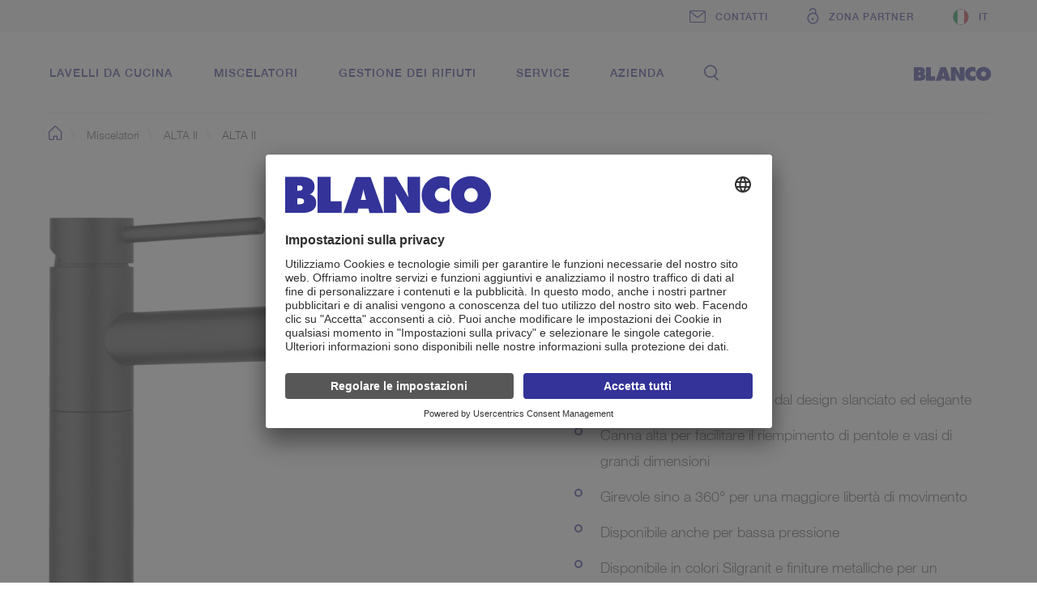

--- FILE ---
content_type: text/html;charset=UTF-8
request_url: https://www.blanco.com/it-it/miscelatori/alta_ii-f/alta-ii-alta-pressione-finitura-silgranit-pdp-234.508/
body_size: 65995
content:
<!doctype html> <html class="no-js" lang="it-IT"> <head>
<meta charset="UTF-8" >
<meta http-equiv="x-ua-compatible" content="ie=edge" />
<meta name="viewport" content="width=device-width, initial-scale=1" />
<title> ALTA II | Alta pressione | acciaio inox Finitura SILGRANIT nero | BLANCO</title>
<meta name="description" content="ALTA_II_HP_SG" />
<link href="https://www.blanco.com/it-it/miscelatori/alta_ii-f/alta-ii-alta-pressione-finitura-silgranit-pdp-234.508/" hreflang="it-IT" rel="alternate" />
<link href="https://www.blanco.com/be-fr/robinetterie/alta_ii-f/alta-ii-haute-pression-silgranit-look-pdp-234.508/" hreflang="fr-BE" rel="alternate" /><link href="https://www.blanco.com/pt-pt/torneiras misturadoras/alta_ii-f/alta-ii-alta-pressão-look-silgranit-pdp-234.508/" hreflang="pt-PT" rel="alternate" /><link href="https://www.blanco.com/nl-nl/mengkranen/alta_ii-f/alta-ii-hoge-druk-silgranit-look-pdp-234.508/" hreflang="nl-NL" rel="alternate" /><link href="https://www.blanco.com/at-de/armaturen/alta_ii-f/alta-ii-hochdruck-silgranit-look-pdp-234.508/" hreflang="de-AT" rel="alternate" /><link href="https://www.blanco.com/int-en/mixer-taps/alta_ii-f/alta-ii-high-pressure-silgranit-look-pdp-234.508/" hreflang="x-default" rel="alternate" /><link href="https://www.blanco.com/es-es/lineas productos griferias/alta_ii-f/alta-ii-presión-alta-look-silgranit-pdp-234.508/" hreflang="es-ES" rel="alternate" /><link href="https://www.blanco.com/ua-uk/модельний ряд змішувачів/alta_ii-f/alta-ii-високий-тиск-кольори-silgranit-pdp-234.508/" hreflang="uk-UA" rel="alternate" /><link href="https://www.blanco.com/pl-pl/baterie kuchenne/produkty/alta_ii-f/alta-ii-wysokociśnieniowa-silgranit-look-pdp-234.508/" hreflang="pl-PL" rel="alternate" /><link href="https://www.blanco.com/ch-fr/robinets/alta_ii-f/alta-ii-haute-pression-silgranit-look-pdp-234.508/" hreflang="fr-CH" rel="alternate" /><link href="https://www.blanco.com/ch-de/kuechenarmaturen/produkte/alta_ii-f/alta-ii-hochdruck-silgranit-look-pdp-234.508/" hreflang="de-CH" rel="alternate" /><link href="https://www.blanco.com/cz-cs/kuchynskebaterie/vyrobky/alta_ii-f/alta-ii-tlaková-silgranit-look-pdp-234.508/" hreflang="cs-CZ" rel="alternate" /><link href="https://www.blanco.com/be-nl/mengkranen/alta_ii-f/alta-ii-hoge-druk-silgranit-look-pdp-234.508/" hreflang="nl-BE" rel="alternate" /><link href="https://www.blanco.com/hu-hu/csaptelepek/alta_ii-f/alta-ii-magasnyomású-silgranit-look-pdp-234.508/" hreflang="hu-HU" rel="alternate" /><link href="https://www.blanco.com/fr-fr/robinetteries/alta_ii-f/alta-ii-haute-pression-silgranit-look-pdp-234.508/" hreflang="fr-FR" rel="alternate" />
<link rel="canonical" href="https://www.blanco.com/it-it/miscelatori/alta_ii-f/alta-ii-alta-pressione-finitura-silgranit-pdp-234.508/" />
<meta name="robots" content="index, follow" />
<meta http-equiv="cleartype" content="on" />
<link rel="apple-touch-icon" sizes="180x180" href="https://cdn.blanco.com/media/system-files/img/favicon/apple-touch-icon-1.png" />
<link rel="icon" type="image/png" sizes="32x32" href="https://cdn.blanco.com/media/system-files/img/favicon/favicon-32x32.png" />
<link rel="icon" type="image/png" sizes="16x16" href="https://cdn.blanco.com/media/system-files/img/favicon/favicon-16x16.png" />
<link rel="manifest" href="https://cdn.blanco.com/media/system-files/img/favicon/site-webmanifest.json">
<link rel="mask-icon" href="https://cdn.blanco.com/media/system-files/img/favicon/safari-pinned-tab.svg" color="#5bbad5" />
<link rel="shortcut icon" href="https://cdn.blanco.com/media/system-files/img/favicon/favicon.ico" />
<meta name="msapplication-TileColor" content="#603cba" />
<meta name="msapplication-TileImage" content="https://cdn.blanco.com/media/system-files/img/favicon/mstile-144x144.png" />
<meta name="msapplication-config" content="https://cdn.blanco.com/media/system-files/img/favicon/browserconfig-1.xml" />
<meta name="theme-color" content="#ffffff" />
<meta property="og:title" content="ALTA II" />
<meta property="og:site_name" content="BLANCO" />
<meta property="og:url" href="https://www.blanco.com/it-it/miscelatori/alta_ii-f/alta-ii-alta-pressione-finitura-silgranit-pdp-234.508/" />
<meta property="og:description" content="ALTA_II_HP_SG" />
<meta property="og:image" content="https://cdn.blanco.com/assets/derivateOPK/blanco_1134x1050/hlr-system/png/272/189272.png" />
<meta property="og:type" content="product" />
<meta property="og:locale" content="it_it" />
<meta property="twitter:site" content="@BLANCOGermany" />

<!-- dataLayer -->
<script>
window.dataLayer = window.dataLayer || [];
dataLayer.push({
'pageCountry': "it",
'pageLanguage':"it",
'pageArea':'web',
'pageCategory':"pdp",
'eid':'live',
'productCategory':"Mixer taps"
});
</script>
<!-- end DataLayer -->
<script id="usercentrics-cmp" src="https://app.usercentrics.eu/browser-ui/latest/loader.js" async="async" data-settings-id="tavZakzDJ">
</script>
<!-- Google Tag Manager -->
<script>(function(w,d,s,l,i){w[l]=w[l]||[];w[l].push(
{'gtm.start': new Date().getTime(),event:'gtm.js'}
);var f=d.getElementsByTagName(s)[0],
j=d.createElement(s),dl=l!='dataLayer'?'&l='+l:'';j.async=true;j.src=
'https://sgtm.blanco.com/gtm.js?id='+i+dl;f.parentNode.insertBefore(j,f);
})(window,document,'script','dataLayer','GTM-KGNRDDR');</script>
<!-- End Google Tag Manager -->
<script>
window.lazySizesConfig = window.lazySizesConfig || {};
window.lazySizesConfig.throttleDelay = 67;
window.lazySizesConfig.expand = 1000;
window.lazySizesConfig.loadmode = 1;
</script>
<script src="https://cdn.blanco.com/media/system-files/js/live/vendor/modernizr-custom-3c187e.js"></script>
<script src="https://cdn.blanco.com/media/system-files/js/live/vendor/lazysizes.js" async="async"></script>
<script>
if(!Modernizr.sizes||!Modernizr.srcset){(function(d,t,u){var r=d.getElementsByTagName(t)[0],s=d.createElement(t);s.src=u;r.parentNode.insertBefore(s,r)}(document,'script','https://cdn.blanco.com/media/system-files/js/live/vendor/respimage-1-4-2-min.js'))}
if ('objectFit' in document.documentElement.style === false) {
(function (d, t, u) { var r = d.getElementsByTagName(t)[0], s = d.createElement(t); s.src = u; r.parentNode.insertBefore(s, r) }(document, 'script', 'https://cdn.blanco.com/media/system-files/js/live/vendor/polyfill-object-fit.js'))
}
</script>
<style>
/*! normalize.css v3.0.3 | MIT License | github.com/necolas/normalize.css */html{font-family:sans-serif;-ms-text-size-adjust:100%;-webkit-text-size-adjust:100%}body{margin:0}article,aside,details,figcaption,figure,footer,header,hgroup,main,menu,nav,section,summary{display:block}audio,canvas,progress,video{display:inline-block;vertical-align:baseline}audio:not([controls]){display:none;height:0}[hidden],template{display:none}a{background-color:transparent}a:active,a:hover{outline:0}abbr[title]{border-bottom:1px dotted}b,strong{font-weight:700}dfn{font-style:italic}h1{font-size:2em;margin:.67em 0}mark{background:#ff0;color:#000}small{font-size:80%}sub,sup{font-size:75%;line-height:0;position:relative;vertical-align:baseline}sup{top:-.5em}sub{bottom:-.25em}img{border:0}svg:not(:root){overflow:hidden}figure{margin:1em 40px}hr{box-sizing:content-box;height:0}pre{overflow:auto}code,kbd,pre,samp{font-family:monospace,monospace;font-size:1em}button,input,optgroup,select,textarea{color:inherit;font:inherit;margin:0}button{overflow:visible}button,select{text-transform:none}button,html input[type=button],input[type=reset],input[type=submit]{-webkit-appearance:button;cursor:pointer}button[disabled],html input[disabled]{cursor:default}button::-moz-focus-inner,input::-moz-focus-inner{border:0;padding:0}input{line-height:normal}input[type=checkbox],input[type=radio]{box-sizing:border-box;padding:0}input[type=number]::-webkit-inner-spin-button,input[type=number]::-webkit-outer-spin-button{height:auto}input[type=search]{-webkit-appearance:textfield;box-sizing:content-box}input[type=search]::-webkit-search-cancel-button,input[type=search]::-webkit-search-decoration{-webkit-appearance:none}fieldset{border:1px solid silver;margin:0 2px;padding:.35em .625em .75em}legend{border:0;padding:0}textarea{overflow:auto}optgroup{font-weight:700}table{border-collapse:collapse;border-spacing:0}td,th{padding:0}/*! HTML5 Boilerplate v5.2.0 | MIT License | https://html5boilerplate.com/ */html{color:#222;font-size:1em;line-height:1.4}::selection{background:#b3d4fc;text-shadow:none}hr{display:block;height:1px;border:0;border-top:1px solid #ccc;margin:1em 0;padding:0}audio,canvas,iframe,img,svg,video{vertical-align:middle}fieldset{border:0;margin:0;padding:0}textarea{resize:vertical}@font-face{font-family:HelveticaNeueLTStd;src:url('https://cdn.blanco.com/media/system-files/fonts/helveticaneue-medium-woff2.woff2') format('woff2'),url('https://cdn.blanco.com/media/system-files/fonts/helveticaneue-medium-woff.woff') format('woff'),url('https://cdn.blanco.com/media/system-files/fonts/helveticaneue-medium-ttf.ttf') format('truetype');font-weight:500;font-style:normal}@font-face{font-family:HelveticaNeueLTStd;src:url('https://cdn.blanco.com/media/system-files/fonts/helveticaneue-bold-woff2.woff2') format('woff2'),url('https://cdn.blanco.com/media/system-files/fonts/helveticaneue-bold-woff.woff') format('woff'),url('https://cdn.blanco.com/media/system-files/fonts/helveticaneue-bold-ttf.ttf') format('truetype');font-weight:700;font-style:normal}@font-face{font-family:HelveticaNeueLTStd;src:url('https://cdn.blanco.com/media/system-files/fonts/helveticaneue-heavy.woff2') format('woff2'),url('https://cdn.blanco.com/media/system-files/fonts/helveticaneue-heavy.woff') format('woff');font-weight:800;font-style:normal}@font-face{font-family:HelveticaNeueLTStd;src:url('https://cdn.blanco.com/media/system-files/fonts/helveticaneue-light-woff2.woff2') format('woff2'),url('https://cdn.blanco.com/media/system-files/fonts/helveticaneue-light-woff.woff') format('woff'),url('https://cdn.blanco.com/media/system-files/fonts/helveticaneue-light-ttf.ttf') format('truetype');font-weight:300;font-style:normal}@font-face{font-family:Averta;src:url('https://cdn.blanco.com/media/system-files/fonts/avertastdpebold-woff2.woff2') format('woff2'),url('https://cdn.blanco.com/media/system-files/fonts/avertastdpebold-woff.woff') format('woff');font-weight:700;font-style:normal}@font-face{font-family:Averta;src:url('https://cdn.blanco.com/media/system-files/fonts/avertastdpesemibold-woff2.woff2') format('woff2'),url('https://cdn.blanco.com/media/system-files/fonts/avertastdpesemibold-woff.woff') format('woff');font-weight:700;font-style:normal}@font-face{font-family:Averta;src:url('https://cdn.blanco.com/media/system-files/fonts/avertastdperegular-woff2.woff2') format('woff2'),url('https://cdn.blanco.com/media/system-files/fonts/avertastdperegular-woff.woff') format('woff');font-weight:500;font-style:normal}@font-face{font-family:Averta;src:url('https://cdn.blanco.com/media/system-files/fonts/avertastdpelight-woff2.woff2') format('woff2'),url('https://cdn.blanco.com/media/system-files/fonts/avertastdpelight-woff.woff') format('woff');font-weight:300;font-style:normal}@font-face{font-family:Bodoni;src:url('https://cdn.blanco.com/media/system-files/fonts/bodoni-woff2.woff2') format('woff2'),url('https://cdn.blanco.com/media/system-files/fonts/bodoni-woff.woff') format('woff'),url('https://cdn.blanco.com/media/system-files/fonts/bodoni-ttf.ttf') format('truetype');font-weight:400;font-style:normal}@font-face{font-family:blanco-iconfont;src:url('https://cdn.blanco.com/media/system-files/fonts/iconfont-eot.eot?4ykg06');src:url('https://cdn.blanco.com/media/system-files/fonts/iconfont-eot.eot?4ykg06#iefix') format('embedded-opentype'),url('https://cdn.blanco.com/media/system-files/fonts/iconfont-woff2.woff2?4ykg06') format('woff2'),url('https://cdn.blanco.com/media/system-files/fonts/iconfont-ttf.ttf?4ykg06') format('truetype'),url('https://cdn.blanco.com/media/system-files/fonts/iconfont-woff.woff?4ykg06') format('woff');font-weight:400;font-style:normal}.arrow-link-list ul li a:before,.blanco-iconfont,.breadcrumb li:first-child a:before,.btn.btn-configurator-apply:before,.btn.btn-configurator:before,.burger-navigation .main-navigation .navigation-points ul li .direct-link:before,.burger-navigation .main-navigation .navigation-points ul li .main-navigation-link:before,.country-link .flag .default-icon:before,.download-link.pdf-download:before,.download-link.zip-download:before,.download-list li.icon-download:before,.download-list li.icon-gif:before,.download-list li.icon-jpg:before,.download-list li.icon-pdf:before,.download-list li.icon-png:before,.download-list li.icon-zip:before,.link-list li a.configurator:before,.link-list li a.info:before,.link-list li a.locator:before,.link-list li a.variants:before,.link-list-arrow li:before,.main-navigation .contact:before,.main-navigation .country-flyout .countries .country-link .flag .default-icon:before,.main-navigation .country-flyout .country-link.int:before,.main-navigation .customer-portal-flyout .left-column ul a.brochures:before,.main-navigation .customer-portal-flyout .left-column ul a.contact:before,.main-navigation .customer-portal-flyout .left-column ul a.ets:before,.main-navigation .customer-portal-flyout .left-column ul a.info:before,.main-navigation .customer-portal-flyout .left-column ul a.spec-sheets:before,.main-navigation .customer-portal-flyout .left-column ul a.video:before,.main-navigation .customer-portal-flyout .right-column ul:not(.unordered-list) li:before,.main-navigation .navigation-points .second-level .back-button:before,.main-navigation .navigation-points .second-level li .has-subitems:before,.main-navigation .navigation-points .submenu .back-button:before,.main-navigation .navigation-points .submenu li .has-subitems:before,.main-navigation .navigation-points ul li .direct-link.search:before,.main-navigation .navigation-points ul li .main-navigation-link.search:before,.main-navigation .search-flyout .search-container:before,.main-navigation .search:before,.main-navigation .shop:before,.meta-bar .meta-links .country-link .icon.brand-portal:before,.meta-bar .meta-links .country-link .icon.contact:before,.meta-bar .meta-links .country-link .icon.extranet:before,.meta-bar .meta-links .country-link .icon.locator:before,.meta-bar .meta-links .country-link .icon.shop:before,.meta-bar .meta-links .country-link.logged-in .icon.extranet:before,.meta-bar .meta-links .meta-link .icon.brand-portal:before,.meta-bar .meta-links .meta-link .icon.contact:before,.meta-bar .meta-links .meta-link .icon.extranet:before,.meta-bar .meta-links .meta-link .icon.locator:before,.meta-bar .meta-links .meta-link .icon.shop:before,.meta-bar .meta-links .meta-link.logged-in .icon.extranet:before,.parameter-link:before,.slick-arrow.slick-next:before,.slick-arrow.slick-prev:before,.social-media ul .facebook:before,.social-media ul .gplus:before,.social-media ul .pinterest:before,.sticky-bar .visibility-trigger:before,.sticky-bar.open .visibility-trigger:before,.text-link:before,input.checkbox-custom+label:after{font-family:blanco-iconfont!important;speak:none;font-style:normal;font-weight:400;font-variant:normal;text-transform:none;line-height:1;-webkit-font-smoothing:antialiased;-moz-osx-font-smoothing:grayscale}.arrow-link-list ul li a:before,.breadcrumb li:first-child a:before,.btn.btn-configurator-apply:before,.btn.btn-configurator:before,.burger-navigation .main-navigation .navigation-points ul li .direct-link:before,.burger-navigation .main-navigation .navigation-points ul li .main-navigation-link:before,.country-link .flag .default-icon:before,.download-link.pdf-download:before,.download-link.zip-download:before,.download-list li.icon-download:before,.download-list li.icon-gif:before,.download-list li.icon-jpg:before,.download-list li.icon-pdf:before,.download-list li.icon-png:before,.download-list li.icon-zip:before,.link-list li a.configurator:before,.link-list li a.info:before,.link-list li a.locator:before,.link-list li a.variants:before,.link-list-arrow li:before,.main-navigation .contact:before,.main-navigation .country-flyout .countries .country-link .flag .default-icon:before,.main-navigation .country-flyout .country-link.int:before,.main-navigation .customer-portal-flyout .left-column ul a.brochures:before,.main-navigation .customer-portal-flyout .left-column ul a.contact:before,.main-navigation .customer-portal-flyout .left-column ul a.ets:before,.main-navigation .customer-portal-flyout .left-column ul a.info:before,.main-navigation .customer-portal-flyout .left-column ul a.spec-sheets:before,.main-navigation .customer-portal-flyout .left-column ul a.video:before,.main-navigation .customer-portal-flyout .right-column ul:not(.unordered-list) li:before,.main-navigation .navigation-points .second-level .back-button:before,.main-navigation .navigation-points .second-level li .has-subitems:before,.main-navigation .navigation-points .submenu .back-button:before,.main-navigation .navigation-points .submenu li .has-subitems:before,.main-navigation .navigation-points ul li .direct-link.search:before,.main-navigation .navigation-points ul li .main-navigation-link.search:before,.main-navigation .search-flyout .search-container:before,.main-navigation .search:before,.main-navigation .shop:before,.meta-bar .meta-links .country-link .icon.brand-portal:before,.meta-bar .meta-links .country-link .icon.contact:before,.meta-bar .meta-links .country-link .icon.extranet:before,.meta-bar .meta-links .country-link .icon.locator:before,.meta-bar .meta-links .country-link .icon.shop:before,.meta-bar .meta-links .country-link.logged-in .icon.extranet:before,.meta-bar .meta-links .meta-link .icon.brand-portal:before,.meta-bar .meta-links .meta-link .icon.contact:before,.meta-bar .meta-links .meta-link .icon.extranet:before,.meta-bar .meta-links .meta-link .icon.locator:before,.meta-bar .meta-links .meta-link .icon.shop:before,.meta-bar .meta-links .meta-link.logged-in .icon.extranet:before,.parameter-link:before,.slick-arrow.slick-next:before,.slick-arrow.slick-prev:before,.social-media ul .facebook:before,.social-media ul .gplus:before,.social-media ul .pinterest:before,.sticky-bar .visibility-trigger:before,.sticky-bar.open .visibility-trigger:before,.text-link:before,input.checkbox-custom+label:after{font-family:blanco-iconfont!important;speak:none;font-style:normal;font-weight:400;font-variant:normal;text-transform:none;line-height:1;-webkit-font-smoothing:antialiased;-moz-osx-font-smoothing:grayscale}.btn{color:#339;font-size:12px;font-weight:700;text-decoration:none;transition:color .35s;background-color:transparent;border:1px solid #339;border-radius:3px;display:inline-block;letter-spacing:2px;padding:16px 36px;text-align:center;text-transform:uppercase;transition:color .35s ease-in-out,background-color .35s ease-in-out}html.no-touch .btn:active,html.no-touch .btn:hover{color:#339}.btn:focus{outline:0}html.no-touch .btn:hover{background-color:#339;color:#fff}@media screen and (max-width:767px){.btn{display:block;width:100%}}.btn.btn-configurator{padding-bottom:11px;padding-top:11px}.btn.btn-configurator:before{content:"\e904"}.btn.btn-configurator:before{content:"\e904"}.btn.btn-configurator:before{font-size:24px;margin-right:20px;vertical-align:middle}.btn.btn-configurator-apply{padding:1rem 2.5rem}.btn.btn-configurator-apply:before{content:"\e906"}.btn.btn-configurator-apply:before{content:"\e906"}.btn.btn-configurator-apply:before{font-size:24px;margin-right:20px;vertical-align:middle}.btn.btn-inverse{background-color:#339;color:#fff}html.no-touch .btn.btn-inverse:hover{background-color:transparent;color:#339}.btn.btn-outline{background:0 0;border-color:#fff;color:#fff}html.no-touch .btn.btn-outline:hover{background:#fff;color:#339;opacity:1}.text-link{color:#339;font-size:12px;font-weight:500;text-decoration:none;text-transform:uppercase;transition:color .35s;letter-spacing:2px;position:relative;padding-left:36px}html.no-touch .text-link:active,html.no-touch .text-link:hover{color:#339}.text-link:before{content:"\e90d"}.text-link:before{content:"\e90d"}.text-link:before{font-size:8px;margin-right:12px;position:absolute;top:4px;left:0}.text-link.arrow-up{display:inline-block;line-height:26px;padding-left:30px;position:relative}.text-link.arrow-up:before{display:block;left:0;margin:0;position:absolute;top:8px;-webkit-transform:rotate(-90deg);-ms-transform:rotate(-90deg);transform:rotate(-90deg)}.parameter-link{color:#339;font-size:12px;font-weight:700;text-decoration:none;text-transform:uppercase;transition:color .35s;letter-spacing:2px}html.no-touch .parameter-link:active,html.no-touch .parameter-link:hover{color:#575757}.parameter-link:before{content:"\e919"}.parameter-link:before{content:"\e919"}.parameter-link:before{bottom:1px;font-size:8px;font-weight:700;margin-right:12px;position:relative}@media screen and (max-width:767px){.parameter-link{width:100%}}.download-link{color:#808ea7;font-size:12px;font-weight:700;text-decoration:none;text-transform:uppercase;transition:color .35s;letter-spacing:2px;display:block;line-height:1.4;margin-bottom:12px;margin-top:12px;padding-left:48px;position:relative;padding-top:4px;padding-bottom:4px}html.no-touch .download-link:active,html.no-touch .download-link:hover{color:#339}.rt-editor .download-link{color:#808ea7}.download-link:hover{color:#339}.download-link.zip-download:before{content:"\e924"}.download-link.zip-download:before{content:"\e924"}.download-link.pdf-download:before{content:"\e90f"}.download-link.pdf-download:before{content:"\e90f"}.download-link:before{display:block;position:absolute;font-size:23px;top:50%;-webkit-transform:translateY(-50%);-ms-transform:translateY(-50%);transform:translateY(-50%);left:0;height:24px;width:19px}input.checkbox-custom{display:none;width:auto;padding:0}input.checkbox-custom+label{display:table-cell;padding-left:48px;position:relative;vertical-align:middle;color:#575757;font-size:18px;font-weight:300;line-height:32px}input.checkbox-custom+label:after{content:"\e91a"}input.checkbox-custom+label:after{content:"\e91a"}input.checkbox-custom+label:before{border:1px solid #808ea7;content:'';height:24px;width:24px;left:0;margin-right:10px;position:absolute;top:8px;vertical-align:middle;box-sizing:border-box}input.checkbox-custom+label:after{position:absolute;font-size:10px;color:#000;top:15px;left:5px;opacity:0}input.checkbox-custom:checked+label:after{opacity:1;transition:opacity .3s ease-in-out}.h1{color:#404042;font-size:84px;font-weight:500;letter-spacing:2px;line-height:88px}@media screen and (max-width:1727px){.h1{font-size:60px;line-height:64px}}@media screen and (max-width:767px){.h1{font-size:48px;line-height:52px}}.h1 strong{font-weight:500}.h2{color:#404042;font-size:60px;font-weight:500;letter-spacing:1.5px;line-height:72px}@media screen and (max-width:1727px){.h2{font-size:48px;line-height:60px}}@media screen and (max-width:1247px){.h2{font-size:42px;line-height:54px}}@media screen and (max-width:767px){.h2{font-size:36px;line-height:48px}}.h3{color:#339;font-weight:700;font-size:36px;line-height:42px;text-transform:uppercase}@media screen and (max-width:1247px){.h3{font-size:24px;line-height:30px}}.h4{color:#339;font-weight:700;font-size:28px;line-height:34px;text-transform:uppercase}@media screen and (max-width:1247px){.h4{font-size:24px;line-height:30px}}.h5{color:#575757;font-size:24px;font-weight:300;line-height:36px}@media screen and (max-width:1247px){.h5{font-size:18px;line-height:32px}}.h6{color:#339;font-size:24px;font-weight:700;text-transform:uppercase;letter-spacing:0;line-height:36px}.hidden{display:none!important}.hidden-to-s{display:block}@media screen and (max-width:767px){.hidden-to-s{display:none!important}}.hidden-from-s{display:block}@media screen and (min-width:768px){.hidden-from-s{display:none!important}}.hidden-to-m{display:block}@media screen and (max-width:1247px){.hidden-to-m{display:none!important}}.hidden-from-m{display:block}@media screen and (min-width:1248px){.hidden-from-m{display:none!important}}.hidden-to-l{display:block}@media screen and (max-width:1727px){.hidden-to-l{display:none!important}}.hidden-from-l{display:block}@media screen and (min-width:1728px){.hidden-from-l{display:none!important}}.fit{font-family:'object-fit: cover;';object-fit:cover}.fit.top-left{font-family:'object-fit: cover;object-position: 0 0;';object-position:0 0}.fit.top-center{font-family:'object-fit: cover;object-position: 50% 0;';object-position:50% 0}.fit.top-right{font-family:'object-fit: cover;object-position: 100% 0;';object-position:100% 0}.fit.center-left{font-family:'object-fit: cover;object-position: 0 50%;';object-position:0 50%}.fit.center-center{font-family:'object-fit: cover;object-position: 50% 50%;';object-position:50% 50%}.fit.center-right{font-family:'object-fit: cover;object-position: 100% 50%;';object-position:100% 50%}.fit.bottom-left{font-family:'object-fit: cover;object-position: 0 100%;';object-position:0 100%}.fit.bottom-center{font-family:'object-fit: cover;object-position: 50% 100%;';object-position:50% 100%}.fit.bottom-right{font-family:'object-fit: cover;object-position: 100% 100%;';object-position:100% 100%}img.lazyautosizes,img.lazyload,img.lazyloading{opacity:.2;transition:opacity .2s ease-in-out}img.lazyloaded{opacity:1}.link-list{list-style:none;margin:0;padding:0}.link-list li{border-top:1px solid #dbdcde}.link-list li:first-child{border-top:none}.link-list li a{color:#808ea7;font-size:12px;font-weight:500;text-decoration:none;text-transform:uppercase;transition:color .35s;letter-spacing:2px;cursor:pointer;display:block;padding:24px 24px 24px 48px;position:relative}html.no-touch .link-list li a:active,html.no-touch .link-list li a:hover{color:#339}.link-list li a:before{display:block;font-size:24px;left:0;position:absolute;top:32px;-webkit-transform:translateY(-50%);-ms-transform:translateY(-50%);transform:translateY(-50%)}.link-list li a.configurator:before{content:"\e904"}.link-list li a.configurator:before{content:"\e904"}.link-list li a.locator:before{content:"\e905"}.link-list li a.locator:before{content:"\e905"}.link-list li a.variants:before{content:"\e906"}.link-list li a.variants:before{content:"\e906"}.link-list li a.info:before{content:"\e932"}.link-list li a.info:before{content:"\e932"}.social-media ul{display:-webkit-flex;display:-ms-flexbox;display:flex;-webkit-justify-content:center;-ms-flex-pack:center;justify-content:center;list-style:none;margin:0;padding:0}.social-media ul li{margin:0 18px}.social-media ul a{border-radius:50%;display:block;height:36px;position:relative;text-decoration:none;text-indent:-9999px;transition:opacity .35s;width:36px}.social-media ul a:before{bottom:0;color:#fff;font-size:18px;left:50%;position:absolute;right:0;text-indent:0;top:50%;-webkit-transform:translate(-50%,-50%);-ms-transform:translate(-50%,-50%);transform:translate(-50%,-50%)}.social-media ul a:hover{opacity:.8}.social-media ul .gplus{background-color:#dd4b39}.social-media ul .gplus:before{content:"\e903"}.social-media ul .gplus:before{content:"\e903"}.social-media ul .facebook{background-color:#3a589b}.social-media ul .facebook:before{content:"\e911"}.social-media ul .facebook:before{content:"\e911"}.social-media ul .pinterest{background-color:#c8232c}.social-media ul .pinterest:before{content:"\e90e"}.social-media ul .pinterest:before{content:"\e90e"}.unordered-list{color:#575757;font-size:18px;font-weight:300;line-height:32px;list-style:none;margin:0;padding:0}.unordered-list li{margin-top:12px;padding-left:36px;position:relative}@media screen and (max-width:767px){.unordered-list li{padding-left:24px}}.unordered-list li:before{background-color:transparent;border:2px solid #339;border-radius:50%;content:"";display:block;height:8px;left:0;position:absolute;top:13px;width:8px}.unordered-list li:first-child{margin-top:0}.download-list-headline{color:#339;font-size:24px;font-weight:300;text-transform:uppercase;letter-spacing:0;line-height:36px;margin-bottom:24px}.download-list{list-style:none;margin:0;padding:0}.download-list li{color:#339;font-size:12px;font-weight:700;text-decoration:none;text-transform:uppercase;transition:color .35s;letter-spacing:2px;padding-left:30px;position:relative;padding-top:36px;padding-bottom:36px}html.no-touch .download-list li:active,html.no-touch .download-list li:hover{color:#575757}.download-list li:nth-child(n+2){border-top:1px solid rgba(175,175,175,.48)}.download-list li:before{display:block;position:absolute;font-size:23px;top:50%;-webkit-transform:translateY(-50%);-ms-transform:translateY(-50%);transform:translateY(-50%);left:0;height:24px;width:19px}.download-list li a{color:#339;font-size:12px;font-weight:700;text-decoration:none;text-transform:uppercase;transition:color .35s;letter-spacing:2px}html.no-touch .download-list li a:active,html.no-touch .download-list li a:hover{color:#575757}.download-list li.icon-download:before{content:"\e94f"}.download-list li.icon-download:before{content:"\e94f"}.download-list li.icon-gif:before{content:"\e94e"}.download-list li.icon-gif:before{content:"\e94e"}.download-list li.icon-jpg:before{content:"\e950"}.download-list li.icon-jpg:before{content:"\e950"}.download-list li.icon-png:before{content:"\e951"}.download-list li.icon-png:before{content:"\e951"}.download-list li.icon-zip:before{content:"\e924"}.download-list li.icon-zip:before{content:"\e924"}.download-list li.icon-pdf:before{content:"\e90f"}.download-list li.icon-pdf:before{content:"\e90f"}.link-list-arrow{list-style:none;margin:0;padding:0}.link-list-arrow li{color:#808ea7;font-size:12px;font-weight:700;text-decoration:none;text-transform:uppercase;transition:color .35s;letter-spacing:2px;margin-top:24px;padding-left:48px;position:relative;padding-top:4px;padding-bottom:4px}.link-list-arrow li:before{content:"\e90d"}.link-list-arrow li:before{content:"\e90d"}html.no-touch .link-list-arrow li:active,html.no-touch .link-list-arrow li:hover{color:#339}.link-list-arrow li:first-child{margin-top:0}.link-list-arrow li:hover{color:#339}.link-list-arrow li:before{display:block;position:absolute;font-size:8px;top:10px;left:0;height:8px;width:24px}.link-list-arrow li a{color:#808ea7;font-size:12px;font-weight:700;text-decoration:none;text-transform:uppercase;transition:color .35s;letter-spacing:2px}html.no-touch .link-list-arrow li a:active,html.no-touch .link-list-arrow li a:hover{color:#339}.link-list-arrow li a:hover{color:#339}.slider{overflow:hidden}.slider .slick-list{display:block;margin:0 -24px;overflow:hidden}.slider .slide{float:left;padding:0 24px}.slick-arrow{cursor:pointer;line-height:1;opacity:1;position:absolute;top:50%;-webkit-transform:translate(100%,-50%);-ms-transform:translate(100%,-50%);transform:translate(100%,-50%);transition:opacity .2s;z-index:10}@media screen and (max-width:767px){.slick-arrow{display:none!important}}.slick-arrow.slick-disabled{opacity:0}.slick-arrow:before{color:#339;font-size:7px}@media screen and (max-width:1727px){.slick-arrow:before{font-size:5px}}@media screen and (max-width:1247px){.slick-arrow:before{font-size:4px}}.slick-arrow.slick-prev{left:0;-webkit-transform:translate(-100%,-50%);-ms-transform:translate(-100%,-50%);transform:translate(-100%,-50%)}.slick-arrow.slick-prev:before{content:"\e90b"}.slick-arrow.slick-prev:before{content:"\e90b"}.slick-arrow.slick-next{right:0;-webkit-transform:translate(100%,-50%);-ms-transform:translate(100%,-50%);transform:translate(100%,-50%)}.slick-arrow.slick-next:before{content:"\e90c"}.slick-arrow.slick-next:before{content:"\e90c"}.slick-dots{display:-webkit-flex;display:-ms-flexbox;display:flex;-webkit-justify-content:center;-ms-flex-pack:center;justify-content:center;list-style:none;margin:48px 0 0;padding:0;text-align:center}.slick-dots li{cursor:pointer;margin:0 3px;width:18px}.slick-dots li .line{background-color:rgba(175,175,175,.48);border-radius:50%;display:inline-block;height:8px;transition:background-color .2s ease-in-out;width:8px}.slick-dots li.slick-active .line{background-color:#339}.negative-module-spacing{margin-top:-144px}@media screen and (max-width:1727px){.negative-module-spacing{margin-top:-96px}}@media screen and (min-width:768px) and (max-width:1247px){.negative-module-spacing{margin-top:-60px}}.standard-padding{padding-bottom:72px;padding-top:72px}@media screen and (max-width:1727px){.standard-padding{padding-bottom:48px;padding-top:48px}}@media screen and (max-width:1247px){.standard-padding{padding-bottom:36px;padding-top:36px}}.standard-margin{margin-bottom:180px}@media screen and (max-width:1247px){.standard-margin{margin-bottom:84px}}.reduced-margin{margin-bottom:84px}@media screen and (max-width:1247px){.reduced-margin{margin-bottom:84px}}#page-wrapper .no-max-width{max-width:none}.info-box-parent,.info-trigger{position:relative}.info-box-parent:after,.info-trigger:after{border-left:12px solid transparent;border-right:12px solid transparent;border-top:12px solid #fff;bottom:36px;content:"";display:block;height:0;left:-999px;margin:0 auto;opacity:0;position:absolute;right:-999px;transition:opacity .3s ease-in-out;width:0}.info-box-parent.active:after,.info-trigger.active:after{opacity:1}.info-box-parent.active .info-box,.info-trigger.active .info-box{max-height:600px;opacity:1;overflow:visible;padding:24px;transition:opacity .2s ease-in-out .1s,max-height .4s ease-out}.info-box{background-color:#fff;bottom:calc(100% + 16px);box-shadow:0 0 30px -12px #000;cursor:auto;left:-9999px;margin:0 auto;max-height:0;opacity:0;overflow:hidden;padding:0 24px;position:absolute;right:-9999px;transition:opacity .3s ease-in-out,max-height .3s ease-out .1s,padding .3s ease-in-out .1s;width:338px}@media screen and (max-width:1247px){.info-box{left:auto;right:-48px;width:314px}}@media screen and (max-width:380px){.info-box{width:250px}}.info-box h4{color:#777;font-size:16px;font-weight:700;line-height:24px}.info-box h4+p{margin-top:12px}.info-box p{color:#575757;font-size:14px;font-weight:300;line-height:24px}.info-box p+.text-link{margin-top:24px}.info-box .tooltip-image{margin-bottom:12px;width:100%}#mobile-search{list-style:none;height:20px}#mobile-search #search-button .direct-link{text-decoration:none;color:#339;padding-top:1px}#mobile-search #search-button .direct-link:before{font-size:20px}#header-2018{left:0;opacity:1;position:-webkit-sticky;position:sticky;right:0;top:0;-webkit-transform:translateZ(0);transform:translateZ(0);transition:opacity .35s ease-out;z-index:100;background-color:#fff}#header-2018.no-breadcrumb+#page-wrapper{margin-top:-58px}.burger-navigation #header-2018.no-breadcrumb+#page-wrapper{margin-top:0}#header-2018.no-breadcrumb:before{bottom:0}.burger-navigation #header-2018{height:71px}#header-2018.initializing{opacity:0;transition:none}#header-2018.initializing .direct-link,#header-2018.initializing .main-navigation-link{font-weight:700}.main-navigation{box-sizing:content-box;max-width:1632px;margin-left:144px;margin-right:144px;background-color:#fff;-webkit-align-items:center;-ms-flex-align:center;align-items:center;display:-webkit-flex;display:-ms-flexbox;display:flex;-webkit-flex-wrap:wrap;-ms-flex-wrap:wrap;flex-wrap:wrap;position:relative;-webkit-transform:translateZ(0);transform:translateZ(0);z-index:1}@media screen and (min-width:1921px){.main-navigation{box-sizing:border-box;margin-left:auto;margin-right:auto}}@media screen and (max-width:1727px){.main-navigation{margin-left:60px;margin-right:60px}}@media screen and (max-width:1247px){.main-navigation{margin-left:36px;margin-right:36px}}@media screen and (max-width:767px){.main-navigation{margin-left:24px;margin-right:24px}}.main-navigation:after{background-color:rgba(175,175,175,.24);bottom:0;content:"";height:1px;left:0;position:absolute;right:0}.no-breadcrumb .main-navigation:after{transition:opacity .35s;opacity:0}.no-breadcrumb .main-navigation.open:after{opacity:1}.burger-navigation .main-navigation{background-color:#fff;height:72px;margin:0;max-width:none}.burger-navigation .main-navigation:after{right:0}.burger-navigation .main-navigation>div .navigation-points>ul li .direct-link,.burger-navigation .main-navigation>div .navigation-points>ul li .main-navigation-link{padding:15px 0}.main-navigation #logo{display:block;position:relative;width:96px}@media screen and (max-width:1727px){.main-navigation #logo{width:92px}}.main-navigation #logo:first-child{margin-left:auto;margin-top:48px;margin-bottom:48px}@media screen and (max-width:767px){.main-navigation #logo:first-child{margin-top:24px;margin-bottom:24px}}.burger-navigation .main-navigation #logo{height:54px;padding-top:26px;left:50%;margin-top:0;position:absolute;top:0;-webkit-transform:translate(-50%,0);-ms-transform:translate(-50%,0);transform:translate(-50%,0)}@media screen and (max-width:767px){.burger-navigation .main-navigation #logo{height:50px}}.main-navigation .mobile-menu{cursor:pointer;display:none;height:16px;overflow:hidden;position:absolute;text-indent:-9999px;width:16px}.main-navigation .mobile-menu .burger-bar-1,.main-navigation .mobile-menu .burger-bar-2,.main-navigation .mobile-menu .burger-bar-3{background-color:#339;display:block;height:2px;position:absolute;transition:all .35s ease-in-out;width:100%;right:0}.main-navigation .mobile-menu .burger-bar-1{top:0}.main-navigation .mobile-menu .burger-bar-2{top:50%;margin-top:-1px}.main-navigation .mobile-menu .burger-bar-3{bottom:0}.main-navigation .mobile-menu.active .burger-bar-1{top:calc(50% - 1px);-webkit-transform:rotate(-45deg);-ms-transform:rotate(-45deg);transform:rotate(-45deg);width:23px;right:-4px}.main-navigation .mobile-menu.active .burger-bar-2{opacity:0}.main-navigation .mobile-menu.active .burger-bar-3{bottom:calc(50% - 1px);-webkit-transform:rotate(45deg);-ms-transform:rotate(45deg);transform:rotate(45deg);width:23px;right:-3px}.burger-navigation .main-navigation .mobile-menu{display:block;right:36px;top:28px}@media screen and (max-width:767px){.burger-navigation .main-navigation .mobile-menu{right:18px}}.sticky .main-navigation+.breadcrumb{left:0;position:fixed;right:0;top:71px;-webkit-transform:translateZ(0);transform:translateZ(0);z-index:18}.main-navigation .navigation-points{-webkit-flex:1;-ms-flex:1;flex:1}.burger-navigation .main-navigation .navigation-points{background-color:#fff;display:-webkit-flex;display:-ms-flexbox;display:flex;-webkit-flex-wrap:wrap;-ms-flex-wrap:wrap;flex-wrap:wrap;left:0;max-height:0;overflow-x:hidden;overflow-y:scroll;position:absolute;top:72px;transition:max-height .35s ease-in,left .35s ease-in-out;width:300%;z-index:11}.burger-navigation .main-navigation .navigation-points:after,.burger-navigation .main-navigation .navigation-points:before{content:" ";display:table}.burger-navigation .main-navigation .navigation-points:after{clear:both}.burger-navigation .main-navigation .navigation-points>ul{margin-top:0}.burger-navigation .main-navigation .navigation-points>ul li{height:64px;-webkit-justify-content:start;-ms-flex-pack:start;justify-content:start}.burger-navigation .main-navigation .navigation-points .left-content,.burger-navigation .main-navigation .navigation-points>ul{max-height:1100px;opacity:1;transition:max-height .35s ease-in,opacity .5s ease-in-out .3s}.burger-navigation .main-navigation .navigation-points .left-content{max-height:0;opacity:0;transition:max-height .35s ease-in-out .3s,opacity .5s ease-in-out .3s}.burger-navigation .main-navigation .navigation-points.level-2{left:-100%}.burger-navigation .main-navigation .navigation-points.level-2>ul{max-height:0;opacity:0;transition:max-height .5s ease-in .3s,opacity .5s ease-in-out .3s}.burger-navigation .main-navigation .navigation-points.level-2 .left-content{max-height:1100px;opacity:1;transition:max-height .5s ease-in,opacity .5s ease-in-out .3s}.burger-navigation .main-navigation .navigation-points.level-3{left:-200%}.burger-navigation .main-navigation .navigation-points.level-3 .left-content,.burger-navigation .main-navigation .navigation-points.level-3>ul{max-height:0;opacity:0;transition:max-height .5s ease-in,opacity .5s ease-in-out .3s}.burger-navigation .main-navigation .navigation-points.level-3 .left-content{transition:max-height .5s ease-in .3s,opacity .5s ease-in-out .3s}.main-navigation .navigation-points>ul{display:-webkit-flex;display:-ms-flexbox;display:flex;-webkit-flex-direction:row;-ms-flex-direction:row;flex-direction:row;-webkit-align-items:center;-ms-flex-align:center;align-items:center;-webkit-flex-wrap:wrap;-ms-flex-wrap:wrap;flex-wrap:wrap}.main-navigation .navigation-points>ul li:first-child{margin-left:0}.main-navigation .navigation-points>ul li:last-child{margin-right:0}.burger-navigation .main-navigation .navigation-points .flyouts{-webkit-flex:2;-ms-flex:2;flex:2}.main-navigation .navigation-points .flyout{background-color:#fff;left:-144px;margin:0 auto;max-height:0;overflow:hidden;padding:0;position:absolute;right:-144px;top:100%;z-index:1}@media screen and (min-width:1921px){.main-navigation .navigation-points .flyout{left:-9999px;right:-9999px}}.burger-navigation .main-navigation .navigation-points .flyout{position:static;transition:max-height .5s ease-out .3s}.main-navigation .navigation-points .flyout.active{max-height:800px;padding:24px 0;transition:max-height .5s ease-out,padding .5s ease-out;z-index:3}.burger-navigation .main-navigation .navigation-points .flyout.active{max-height:1100px;padding:0}.main-navigation .navigation-points .flyout-content{display:-webkit-flex;display:-ms-flexbox;display:flex;margin:0 144px}.main-navigation .navigation-points .flyout-content:after,.main-navigation .navigation-points .flyout-content:before{content:" ";display:table}.main-navigation .navigation-points .flyout-content:after{clear:both}@media screen and (min-width:1921px){.main-navigation .navigation-points .flyout-content{max-width:1632px;margin:0 auto}}.burger-navigation .main-navigation .navigation-points .flyout-content{display:block;margin:0}.main-navigation .navigation-points .figure{-webkit-align-items:flex-end;-ms-flex-align:end;align-items:flex-end;display:-webkit-flex;display:-ms-flexbox;display:flex;-webkit-flex-direction:column;-ms-flex-direction:column;flex-direction:column}.burger-navigation .main-navigation .navigation-points .figure{-webkit-align-items:center;-ms-flex-align:center;align-items:center;-webkit-flex-direction:row;-ms-flex-direction:row;flex-direction:row}@media screen and (max-width:767px){.burger-navigation .main-navigation .navigation-points .figure{-webkit-flex-direction:column;-ms-flex-direction:column;flex-direction:column}}.main-navigation .navigation-points .figure .caption{color:#575757;font-size:18px;font-weight:300;line-height:32px;margin-top:36px;width:100%}@media screen and (max-width:1727px){.main-navigation .navigation-points .figure .caption{margin-top:36px}}.burger-navigation .main-navigation .navigation-points .figure .caption{margin-top:0;overflow:hidden;width:49%}@media screen and (max-width:767px){.burger-navigation .main-navigation .navigation-points .figure .caption{margin-top:24px;width:auto}}.main-navigation .navigation-points .figure .caption .headline{color:#339;font-size:24px;font-weight:800;text-transform:uppercase;letter-spacing:0;line-height:36px;margin-bottom:24px}.burger-navigation .main-navigation .navigation-points .figure .caption .headline{margin-bottom:12px}.main-navigation .navigation-points .left-content{display:-webkit-flex;display:-ms-flexbox;display:flex;width:62%}.burger-navigation .main-navigation .navigation-points .left-content{-webkit-flex-direction:column;-ms-flex-direction:column;flex-direction:column;float:left;width:50%}.main-navigation .navigation-points .teaser{padding-right:24px;width:38.46%}.burger-navigation .main-navigation .navigation-points .teaser{display:none}.burger-navigation .main-navigation .navigation-points .teaser{margin-top:48px;padding:0 36px;width:100%}@media screen and (max-width:767px){.burger-navigation .main-navigation .navigation-points .teaser{margin-top:0;padding:0 24px}}.main-navigation .navigation-points .teaser .image{width:100%}.main-navigation .navigation-points .teaser .btn{margin-top:24px}.burger-navigation .main-navigation .navigation-points .teaser .btn{margin-top:24px}.main-navigation .navigation-points .second-level,.main-navigation .navigation-points .submenu{display:block;margin-top:0;padding:0 0 0 60px;width:38%}.burger-navigation .main-navigation .navigation-points .second-level,.burger-navigation .main-navigation .navigation-points .submenu{padding:0;width:100%}.main-navigation .navigation-points .second-level li,.main-navigation .navigation-points .submenu li{display:block;margin:0;position:relative;height:unset}.main-navigation .navigation-points .second-level li:after,.main-navigation .navigation-points .second-level li:before,.main-navigation .navigation-points .submenu li:after,.main-navigation .navigation-points .submenu li:before{content:" ";display:table}.main-navigation .navigation-points .second-level li:after,.main-navigation .navigation-points .submenu li:after{clear:both}.main-navigation .navigation-points .second-level li .has-subitems,.main-navigation .navigation-points .second-level li a,.main-navigation .navigation-points .submenu li .has-subitems,.main-navigation .navigation-points .submenu li a{color:#404042;font-size:14px;line-height:16px;letter-spacing:1px;color:#339;cursor:pointer;display:block;padding:36px 36px 36px 0;text-decoration:none;transition:color .5s ease-out}@media screen and (max-width:1727px){.main-navigation .navigation-points .second-level li .has-subitems,.main-navigation .navigation-points .second-level li a,.main-navigation .navigation-points .submenu li .has-subitems,.main-navigation .navigation-points .submenu li a{padding:18px 36px 18px 12px 0}}.burger-navigation .main-navigation .navigation-points .second-level li .has-subitems,.burger-navigation .main-navigation .navigation-points .second-level li a,.burger-navigation .main-navigation .navigation-points .submenu li .has-subitems,.burger-navigation .main-navigation .navigation-points .submenu li a{padding:18px 48px 18px 24px}.main-navigation .navigation-points .second-level li .has-subitems:after,.main-navigation .navigation-points .second-level li a:after,.main-navigation .navigation-points .submenu li .has-subitems:after,.main-navigation .navigation-points .submenu li a:after{background-color:rgba(175,175,175,.24);bottom:0;content:"";display:block;height:1px;left:0;position:absolute;right:0;transition:opacity .5s ease-out}.burger-navigation .main-navigation .navigation-points .second-level li .has-subitems:after,.burger-navigation .main-navigation .navigation-points .second-level li a:after,.burger-navigation .main-navigation .navigation-points .submenu li .has-subitems:after,.burger-navigation .main-navigation .navigation-points .submenu li a:after{left:24px;right:24px}@media screen and (min-width:768px){.burger-navigation .main-navigation .navigation-points .second-level li .has-subitems:after,.burger-navigation .main-navigation .navigation-points .second-level li a:after,.burger-navigation .main-navigation .navigation-points .submenu li .has-subitems:after,.burger-navigation .main-navigation .navigation-points .submenu li a:after{left:42px;right:42px}}.main-navigation .navigation-points .second-level li .has-subitems.active,.main-navigation .navigation-points .second-level li a.active,.main-navigation .navigation-points .submenu li .has-subitems.active,.main-navigation .navigation-points .submenu li a.active{color:#339;font-weight:800}.main-navigation .navigation-points .second-level li .has-subitems:hover,.main-navigation .navigation-points .second-level li a:hover,.main-navigation .navigation-points .submenu li .has-subitems:hover,.main-navigation .navigation-points .submenu li a:hover{color:#339}.main-navigation .navigation-points .second-level li .has-subitems:before,.main-navigation .navigation-points .submenu li .has-subitems:before{content:"\e914"}.main-navigation .navigation-points .second-level li .has-subitems:before,.main-navigation .navigation-points .submenu li .has-subitems:before{content:"\e914"}.main-navigation .navigation-points .second-level li .has-subitems:before,.main-navigation .navigation-points .submenu li .has-subitems:before{color:#339;position:absolute;right:0;top:50%;-webkit-transform:translateY(-50%);-ms-transform:translateY(-50%);transform:translateY(-50%)}.burger-navigation .main-navigation .navigation-points .second-level li .has-subitems:before,.burger-navigation .main-navigation .navigation-points .submenu li .has-subitems:before{right:24px}@media screen and (min-width:768px){.burger-navigation .main-navigation .navigation-points .second-level li .has-subitems:before,.burger-navigation .main-navigation .navigation-points .submenu li .has-subitems:before{right:42px}}.main-navigation .navigation-points .second-level li:last-child .has-subitems:after,.main-navigation .navigation-points .second-level li:last-child a:after,.main-navigation .navigation-points .submenu li:last-child .has-subitems:after,.main-navigation .navigation-points .submenu li:last-child a:after{content:none}.main-navigation .navigation-points .second-level .back-button,.main-navigation .navigation-points .submenu .back-button{color:#808ea7;font-size:12px;font-weight:500;text-decoration:none;text-transform:uppercase;transition:color .35s;letter-spacing:2px;cursor:pointer;display:none;padding:24px 36px 24px 0}.main-navigation .navigation-points .second-level .back-button:before,.main-navigation .navigation-points .submenu .back-button:before{content:"\e918"}.main-navigation .navigation-points .second-level .back-button:before,.main-navigation .navigation-points .submenu .back-button:before{content:"\e918"}html.no-touch .main-navigation .navigation-points .second-level .back-button:active,html.no-touch .main-navigation .navigation-points .second-level .back-button:hover,html.no-touch .main-navigation .navigation-points .submenu .back-button:active,html.no-touch .main-navigation .navigation-points .submenu .back-button:hover{color:#339}.main-navigation .navigation-points .second-level .back-button:before,.main-navigation .navigation-points .submenu .back-button:before{display:inline-block;font-size:20px;line-height:32px;margin-right:12px;margin-top:-2px;vertical-align:middle}.burger-navigation .main-navigation .navigation-points .second-level .back-button,.burger-navigation .main-navigation .navigation-points .submenu .back-button{display:block;margin-left:24px}.main-navigation .navigation-points .second-level{width:61.54%}.burger-navigation .main-navigation .navigation-points .second-level{margin-top:36px}.main-navigation .navigation-points .submenu{max-height:0;opacity:0;overflow:hidden;padding:0;transition:max-height .5s ease-in .3s;width:0}.burger-navigation .main-navigation .navigation-points .submenu{float:right;margin-bottom:0;transition:max-height .5s ease-in .3s,opacity .5s ease-in-out .3s;width:50%}.main-navigation .navigation-points .submenu.visible{max-height:800px;opacity:1;padding-left:60px;transition:max-height .5s ease-in,opacity .5s ease-in-out;width:38%}.burger-navigation .main-navigation .navigation-points .submenu.visible{max-height:1100px;margin-bottom:36px;padding:0;width:50%}.main-navigation .navigation-points ul{display:-webkit-flex;display:-ms-flexbox;display:flex;font-size:14px;line-height:20px;font-weight:500;text-transform:uppercase;list-style:none;margin-bottom:0;padding-left:0;margin-top:0}.burger-navigation .main-navigation .navigation-points ul{color:#404042;font-size:14px;line-height:16px;letter-spacing:1px;display:block;-webkit-flex:1;-ms-flex:1;flex:1;margin-bottom:36px;padding:0}.main-navigation .navigation-points ul li{display:-webkit-flex;display:-ms-flexbox;display:flex;-webkit-justify-content:center;-ms-flex-pack:center;justify-content:center;-webkit-align-items:center;-ms-flex-align:center;align-items:center;margin:0 24px;height:100px}.burger-navigation .main-navigation .navigation-points ul li{margin:0;height:unset}@media screen and (min-width:768px){.burger-navigation .main-navigation .navigation-points ul li{padding-left:18px;padding-right:18px}}.main-navigation .navigation-points ul li .direct-link,.main-navigation .navigation-points ul li .main-navigation-link{color:#339;cursor:pointer;letter-spacing:1px;position:relative;text-align:center;text-decoration:none;white-space:nowrap;z-index:4}.main-navigation .navigation-points ul li .direct-link:hover,.main-navigation .navigation-points ul li .main-navigation-link:hover{color:#339}.main-navigation .navigation-points ul li .direct-link.active,.main-navigation .navigation-points ul li .main-navigation-link.active{color:#339;font-weight:800}.main-navigation .navigation-points ul li .direct-link.search,.main-navigation .navigation-points ul li .main-navigation-link.search{display:-webkit-flex;display:-ms-flexbox;display:flex;-webkit-justify-content:center;-ms-flex-pack:center;justify-content:center;-webkit-align-items:center;-ms-flex-align:center;align-items:center}.main-navigation .navigation-points ul li .direct-link.search:before,.main-navigation .navigation-points ul li .main-navigation-link.search:before{content:"\e917"}.main-navigation .navigation-points ul li .direct-link.search:before,.main-navigation .navigation-points ul li .main-navigation-link.search:before{content:"\e917"}.main-navigation .navigation-points ul li .direct-link.search:before,.main-navigation .navigation-points ul li .main-navigation-link.search:before{font-size:20px;font-weight:500}.burger-navigation .main-navigation .navigation-points ul li .direct-link,.burger-navigation .main-navigation .navigation-points ul li .main-navigation-link{-webkit-flex-grow:1;-ms-flex-positive:1;flex-grow:1;padding:24px 48px 24px 24px;margin:0;text-align:left}.burger-navigation .main-navigation .navigation-points ul li .direct-link:before,.burger-navigation .main-navigation .navigation-points ul li .main-navigation-link:before{content:"\e914"}.burger-navigation .main-navigation .navigation-points ul li .direct-link:before,.burger-navigation .main-navigation .navigation-points ul li .main-navigation-link:before{content:"\e914"}.burger-navigation .main-navigation .navigation-points ul li .direct-link:before,.burger-navigation .main-navigation .navigation-points ul li .main-navigation-link:before{position:absolute;right:24px;top:50%;-webkit-transform:translateY(-50%);-ms-transform:translateY(-50%);transform:translateY(-50%)}.burger-navigation .main-navigation .navigation-points ul li .direct-link:after,.burger-navigation .main-navigation .navigation-points ul li .main-navigation-link:after{background-color:rgba(175,175,175,.24);bottom:0;border:none;content:"";display:block;height:1px;left:24px;position:absolute;right:24px;transition:opacity .5s ease-out;width:auto}.burger-navigation .main-navigation .navigation-points ul li .direct-link .search,.burger-navigation .main-navigation .navigation-points ul li .main-navigation-link .search{display:none}.main-navigation.open:before{box-shadow:none}.burger-navigation .main-navigation.open .navigation-points{max-height:calc(100vh - 6 * 12px)}.main-navigation.open .navigation-points ul li{overflow:visible}.main-navigation.open .navigation-points ul li .main-navigation-link.active:before{display:none}.main-navigation .search-flyout{background-color:#fff;left:-144px;margin:0 auto;max-height:0;opacity:0;overflow:hidden;padding:0 96px;position:absolute;right:-144px;top:100%;transition:max-height .35s ease-out,opacity .35s linear,padding .35s ease-out;z-index:4}@media screen and (min-width:1921px){.main-navigation .search-flyout{left:-9999px;right:-9999px}}@media screen and (max-width:1247px){.main-navigation .search-flyout{left:0;right:0}}.main-navigation .search-flyout.open{max-height:200px;opacity:1;padding:36px 96px;transition:max-height .35s ease-in,opacity .35s linear,padding .35s ease-in}@media screen and (max-width:1247px){.main-navigation .search-flyout.open{padding:36px 36px 60px}}@media screen and (max-width:767px){.main-navigation .search-flyout.open{padding:36px 24px 60px}}.main-navigation .search-flyout.shrink{padding-top:0}.main-navigation .search-flyout .search-container{margin:0 auto;max-width:100%;position:relative;width:1230px}.main-navigation .search-flyout .search-container:before{content:"\e917"}.main-navigation .search-flyout .search-container:before{content:"\e917"}@media screen and (max-width:1727px){.main-navigation .search-flyout .search-container{width:816px}}.main-navigation .search-flyout .search-container:before{color:#575757;font-size:25px;position:absolute;left:0;top:50%;-webkit-transform:translateY(-50%);-ms-transform:translateY(-50%);transform:translateY(-50%)}.burger-navigation .main-navigation .search-flyout .search-container:before{display:none}.main-navigation .search-flyout .search-container #search-input{color:#339;font-size:24px;font-weight:300;text-transform:uppercase;letter-spacing:0;line-height:36px;border:none;border-bottom:2px solid rgba(175,175,175,.48);outline:0;padding:8px 48px 8px 60px;width:100%;text-transform:none}.burger-navigation .main-navigation .search-flyout .search-container #search-input{padding-left:0}.main-navigation .search-flyout .search-container form{display:-webkit-flex;display:-ms-flexbox;display:flex}@media screen and (max-width:767px){.main-navigation .search-flyout .search-container form{-webkit-flex-direction:column;-ms-flex-direction:column;flex-direction:column}}.main-navigation .search-flyout .search-container .btn{margin-left:24px}@media screen and (max-width:767px){.main-navigation .search-flyout .search-container .btn{margin-top:36px;margin-left:0}}.main-navigation.search-open{overflow:visible}.main-navigation .meta-links{display:-webkit-flex;display:-ms-flexbox;display:flex;-webkit-justify-content:center;-ms-flex-pack:center;justify-content:center;padding-right:84px}.main-navigation .meta-links .meta-link{box-sizing:content-box;color:#339;display:block;font-size:0;padding:6px 12px;position:relative;text-indent:-9999px;text-decoration:none}.main-navigation .meta-links .meta-link:hover{color:#339}.main-navigation .meta-links .meta-link:before{display:block;font-size:20px;text-indent:0}.main-navigation .meta-links .country-flyout.open{max-height:calc(100vh - 72px);display:block;transition:max-height .35s ease-in,opacity .35s ease-in,padding .35s ease-in}.main-navigation .shop:before{content:"\e92c"}.main-navigation .shop:before{content:"\e92c"}.main-navigation .contact:before{content:"\e92d"}.main-navigation .contact:before{content:"\e92d"}.main-navigation .search:before{content:"\e917"}.main-navigation .search:before{content:"\e917"}.main-navigation .search:after{border-left:12px solid transparent;border-right:12px solid transparent;border-bottom:12px solid #fff;bottom:-36px;content:"";display:block;height:0;left:-999px;margin:0 auto;opacity:0;position:absolute;right:-999px;transition:bottom .35s ease-in-out;width:0}.main-navigation .search.open:after{bottom:-12px;opacity:1;transition:bottom .35s ease-in-out,opacity .35s ease-in;z-index:5}@media screen and (max-width:1727px){.main-navigation .search.open:after{bottom:-6px}}.burger-navigation .main-navigation .search.open:after{display:none}.main-navigation [class*="-flyout"] .box{background-color:#fff;-webkit-order:2;-ms-flex-order:2;order:2;margin-left:80px;padding:40px;min-width:370px;width:370px;box-shadow:0 0 25px 0 rgba(161,161,161,.5)}@media screen and (max-width:767px){.main-navigation [class*="-flyout"] .box{margin-left:0;padding:25px 30px;-webkit-order:1;-ms-flex-order:1;order:1;width:100%}}.main-navigation [class*="-flyout"] .box .login-headline{font-size:24px;font-weight:500;line-height:32px;margin-bottom:20px;color:#339}@media screen and (max-width:767px){.main-navigation [class*="-flyout"] .box .login-headline{font-size:18px;line-height:24px;margin-bottom:12px}}.main-navigation [class*="-flyout"] .box .additional-information{color:#777;font-size:16px;font-weight:300;line-height:24px;margin-bottom:0;margin-top:24px}.main-navigation [class*="-flyout"] .box .additional-information a{color:#777}.main-navigation [class*="-flyout"] .box input{color:#777;font-size:16px;font-weight:300;line-height:24px;border-left:none;border-right:none;border-top:none;padding:18px;width:100%}.main-navigation [class*="-flyout"] .box input+input{margin-top:12px}.main-navigation [class*="-flyout"] .box .btn{margin-top:36px;width:100%;padding-top:20px;padding-bottom:20px}.main-navigation [class*="-flyout"] .box .btn.btn-inverse{opacity:1;background-color:#339;border-color:#339}html.no-touch .main-navigation [class*="-flyout"] .box .btn.btn-inverse:hover{background-color:transparent;color:#808ea7;opacity:1}.main-navigation [class*="-flyout"] .box .btn+.text-link{margin-top:24px}.main-navigation [class*="-flyout"] .box .text-link{display:block;margin-top:18px}.main-navigation .brand-portal-flyout{background-color:#f2f2f2;box-shadow:0 0 24px 0 rgba(0,0,0,.1);padding:0;display:block;left:auto;margin-top:-1px;max-height:0;opacity:0;overflow:hidden;position:absolute;right:0;top:calc(100% + 1px);transition:max-height .35s ease-out,opacity .35s ease-out,padding .35s ease-in-out;z-index:-100}@media screen and (max-width:1440px){.main-navigation .brand-portal-flyout{-webkit-flex-wrap:wrap;-ms-flex-wrap:wrap;flex-wrap:wrap;left:auto;right:0}}.main-navigation .brand-portal-flyout.open{opacity:1;max-height:calc(100vh - 72px);overflow:unset;z-index:6;padding:60px 84px}.burger-navigation .main-navigation .brand-portal-flyout{box-shadow:none;-webkit-flex-wrap:wrap;-ms-flex-wrap:wrap;flex-wrap:wrap;left:0;right:0;z-index:11}.main-navigation .brand-portal-flyout .module-headline{color:#339;font-weight:700;font-size:28px;line-height:34px;text-transform:uppercase}@media screen and (max-width:1247px){.main-navigation .brand-portal-flyout .module-headline{font-size:24px;line-height:30px}}.main-navigation .brand-portal-flyout .box{margin-left:0}.burger-navigation .main-navigation .brand-portal-flyout .box{min-width:0;width:auto}.main-navigation .brand-portal-flyout .box .error-message{color:#e30034;display:none;font-weight:300;margin-top:12px}.main-navigation .brand-portal-flyout .box.error .error-message{display:block}.main-navigation .brand-portal-flyout .box.error input[type=password],.main-navigation .brand-portal-flyout .box.error input[type=text]{color:#e30034}.main-navigation .customer-portal-flyout{background-color:#fff;box-shadow:0 0 24px 0 rgba(0,0,0,.1);display:-webkit-flex;display:-ms-flexbox;display:flex;-webkit-justify-content:space-between;-ms-flex-pack:justify;justify-content:space-between;left:-48px;margin-top:-1px;max-height:0;opacity:0;overflow:auto;padding:0;position:absolute;right:-48px;top:calc(100% + 1px);transition:max-height .35s ease-out,opacity .35s ease-out,padding .35s ease-in-out;z-index:6}.main-navigation .customer-portal-flyout.open{opacity:1;max-height:calc(100vh - 72px)}@media screen and (max-width:1440px){.main-navigation .customer-portal-flyout{-webkit-flex-wrap:wrap;-ms-flex-wrap:wrap;flex-wrap:wrap;left:0;right:0}}.burger-navigation .main-navigation .customer-portal-flyout{box-shadow:none;-webkit-flex-wrap:wrap;-ms-flex-wrap:wrap;flex-wrap:wrap;left:0;right:0;z-index:11}.main-navigation .customer-portal-flyout .left-column{width:40%;padding:100px}@media screen and (max-width:1727px){.main-navigation .customer-portal-flyout .left-column{padding:60px;width:30%}}@media screen and (max-width:1440px){.main-navigation .customer-portal-flyout .left-column{-webkit-order:1;-ms-flex-order:1;order:1;padding:38px 33px;width:100%}}@media screen and (max-width:767px){.main-navigation .customer-portal-flyout .left-column{padding:30px 24px}}.main-navigation .customer-portal-flyout .left-column .module-headline{color:#339;font-weight:700;font-size:28px;line-height:34px;text-transform:uppercase;margin-bottom:12px;margin-top:24px}@media screen and (max-width:1247px){.main-navigation .customer-portal-flyout .left-column .module-headline{font-size:24px;line-height:30px}}@media screen and (max-width:767px){.main-navigation .customer-portal-flyout .left-column .module-headline{margin-top:0}}.main-navigation .customer-portal-flyout .left-column p{color:#777;font-size:16px;font-weight:300;line-height:24px;margin-bottom:24px}.main-navigation .customer-portal-flyout .left-column ul{list-style:none;margin-left:-10px;margin-right:-10px;padding:0}.main-navigation .customer-portal-flyout .left-column ul:after,.main-navigation .customer-portal-flyout .left-column ul:before{content:" ";display:table}.main-navigation .customer-portal-flyout .left-column ul:after{clear:both}.main-navigation .customer-portal-flyout .left-column ul li{-webkit-align-items:stretch;-ms-flex-align:stretch;align-items:stretch;display:-webkit-flex;display:-ms-flexbox;display:flex;float:left;padding:10px;width:50%}@media screen and (max-width:1727px){.main-navigation .customer-portal-flyout .left-column ul li{float:none;width:100%}}@media screen and (max-width:1440px){.main-navigation .customer-portal-flyout .left-column ul li{float:left;width:50%}}.burger-navigation .main-navigation .customer-portal-flyout .left-column ul li{float:left;width:50%}@media screen and (max-width:500px){.burger-navigation .main-navigation .customer-portal-flyout .left-column ul li{float:none;width:100%}}.main-navigation .customer-portal-flyout .left-column ul a{-webkit-align-items:center;-ms-flex-align:center;align-items:center;background-color:#f2f2f2;color:#339;display:-webkit-flex;display:-ms-flexbox;display:flex;font-size:14px;font-weight:500;-webkit-flex-basis:100%;-ms-flex-preferred-size:100%;flex-basis:100%;line-height:19px;min-height:80px;padding:20px;text-decoration:none;transition:background-color .35s ease-in-out}@media screen and (max-width:1727px){.main-navigation .customer-portal-flyout .left-column ul a{min-height:60px;padding:10px}}.burger-navigation .main-navigation .customer-portal-flyout .left-column ul a{min-height:60px}@media screen and (max-width:500px){.burger-navigation .main-navigation .customer-portal-flyout .left-column ul a{min-height:60px}}.main-navigation .customer-portal-flyout .left-column ul a:hover{background-color:#dbdcde}.main-navigation .customer-portal-flyout .left-column ul a.ets:before{content:"\e936"}.main-navigation .customer-portal-flyout .left-column ul a.ets:before{content:"\e936"}.main-navigation .customer-portal-flyout .left-column ul a.brochures:before{content:"\e934"}.main-navigation .customer-portal-flyout .left-column ul a.brochures:before{content:"\e934"}.main-navigation .customer-portal-flyout .left-column ul a.info:before{content:"\e935"}.main-navigation .customer-portal-flyout .left-column ul a.info:before{content:"\e935"}.main-navigation .customer-portal-flyout .left-column ul a.spec-sheets:before{content:"\e933"}.main-navigation .customer-portal-flyout .left-column ul a.spec-sheets:before{content:"\e933"}.main-navigation .customer-portal-flyout .left-column ul a.video:before{content:"\e937"}.main-navigation .customer-portal-flyout .left-column ul a.video:before{content:"\e937"}.main-navigation .customer-portal-flyout .left-column ul a.contact:before{content:"\e938"}.main-navigation .customer-portal-flyout .left-column ul a.contact:before{content:"\e938"}.main-navigation .customer-portal-flyout .left-column ul a:before{font-size:40px;margin-right:15px;position:relative;top:2px}@media screen and (max-width:1440px){.main-navigation .customer-portal-flyout .left-column ul a:before{font-size:34px}}.main-navigation .customer-portal-flyout .right-column{background-color:#f2f2f2;padding:75px 100px;width:60%;display:-webkit-flex;display:-ms-flexbox;display:flex}@media screen and (max-width:1727px){.main-navigation .customer-portal-flyout .right-column{padding:60px;width:70%}}@media screen and (max-width:1440px){.main-navigation .customer-portal-flyout .right-column{-webkit-justify-content:space-between;-ms-flex-pack:justify;justify-content:space-between;-webkit-order:0;-ms-flex-order:0;order:0;width:100%}}@media screen and (max-width:767px){.main-navigation .customer-portal-flyout .right-column{display:-webkit-flex;display:-ms-flexbox;display:flex;-webkit-flex-direction:column;-ms-flex-direction:column;flex-direction:column;-webkit-align-items:center;-ms-flex-align:center;align-items:center;padding:40px 24px}}.main-navigation .customer-portal-flyout .right-column .box{background-color:#fff;-webkit-order:2;-ms-flex-order:2;order:2;margin-left:80px;padding:40px;min-width:370px;width:370px;box-shadow:0 0 25px 0 rgba(161,161,161,.5)}@media screen and (max-width:767px){.main-navigation .customer-portal-flyout .right-column .box{margin-left:0;padding:25px 30px;-webkit-order:1;-ms-flex-order:1;order:1;width:100%}}.main-navigation .customer-portal-flyout .right-column .box .login-headline{font-size:24px;font-weight:500;line-height:32px;margin-bottom:20px;color:#339}@media screen and (max-width:767px){.main-navigation .customer-portal-flyout .right-column .box .login-headline{font-size:18px;line-height:24px;margin-bottom:12px}}.main-navigation .customer-portal-flyout .right-column .box .additional-information{color:#777;font-size:16px;font-weight:300;line-height:24px;margin-bottom:0;margin-top:24px}.main-navigation .customer-portal-flyout .right-column .box .additional-information a{color:#777}.main-navigation .customer-portal-flyout .right-column .box input{color:#777;font-size:16px;font-weight:300;line-height:24px;border-left:none;border-right:none;border-top:none;padding:18px;width:100%}.main-navigation .customer-portal-flyout .right-column .box input+input{margin-top:12px}.main-navigation .customer-portal-flyout .right-column .box .btn{margin-top:36px;width:100%;padding-top:20px;padding-bottom:20px}.main-navigation .customer-portal-flyout .right-column .box .btn.btn-inverse{opacity:1;background-color:#339;border-color:#339}html.no-touch .main-navigation .customer-portal-flyout .right-column .box .btn.btn-inverse:hover{background-color:transparent;color:#808ea7;opacity:1}.main-navigation .customer-portal-flyout .right-column .box .btn+.text-link{margin-top:24px}.main-navigation .customer-portal-flyout .right-column .box .text-link{display:block;margin-top:18px}.main-navigation .customer-portal-flyout .right-column .info-wrapper{-webkit-order:1;-ms-flex-order:1;order:1}@media screen and (max-width:767px){.main-navigation .customer-portal-flyout .right-column .info-wrapper{-webkit-order:2;-ms-flex-order:2;order:2;margin-top:40px;display:-webkit-flex;display:-ms-flexbox;display:flex;-webkit-flex-direction:column;-ms-flex-direction:column;flex-direction:column}}.main-navigation .customer-portal-flyout .right-column img{max-width:318px;width:100%}@media screen and (max-width:767px){.main-navigation .customer-portal-flyout .right-column img{width:221px}}.main-navigation .customer-portal-flyout .right-column .message-headline{color:#339;font-weight:700;font-size:28px;line-height:34px;text-transform:uppercase;font-size:30px;margin-bottom:22px;margin-top:12px;overflow:hidden}@media screen and (max-width:1247px){.main-navigation .customer-portal-flyout .right-column .message-headline{font-size:24px;line-height:30px}}@media screen and (max-width:767px){.main-navigation .customer-portal-flyout .right-column .message-headline{font-size:24px;line-height:30px;margin-bottom:0}}.main-navigation .customer-portal-flyout .right-column ul:not(.unordered-list){list-style:none;overflow:hidden;padding:0}@media screen and (max-width:767px){.main-navigation .customer-portal-flyout .right-column ul:not(.unordered-list){margin-top:12px;margin-bottom:0}}.main-navigation .customer-portal-flyout .right-column ul:not(.unordered-list) li{color:#777;font-size:21px;font-weight:300;line-height:32px;margin-bottom:6px;padding-left:32px;position:relative}.main-navigation .customer-portal-flyout .right-column ul:not(.unordered-list) li:before{content:"\e91b"}.main-navigation .customer-portal-flyout .right-column ul:not(.unordered-list) li:before{content:"\e91b"}.main-navigation .customer-portal-flyout .right-column ul:not(.unordered-list) li:before{font-size:14px;font-weight:700;left:0;position:absolute;top:12px;color:#339}@media screen and (max-width:767px){.main-navigation .customer-portal-flyout .right-column ul:not(.unordered-list) li:before{top:8px}}@media screen and (max-width:767px){.main-navigation .customer-portal-flyout .right-column ul:not(.unordered-list) li{font-size:18px;line-height:25px}}@media screen and (max-width:767px){.main-navigation .customer-portal-flyout .info-wrapper .text{margin-top:12px}}.main-navigation .customer-portal-flyout .info-wrapper .text .btn{margin-top:48px}.main-navigation .customer-portal-flyout .info-wrapper .text .rt-editor .unordered-list:last-child{margin-bottom:0}.main-navigation .country-flyout{background-color:#fff;left:0;right:0;margin-top:-1px;max-height:0;opacity:0;overflow:hidden;padding:0;position:absolute;top:calc(100% + 1px);transition:max-height .35s ease-out,opacity .35s ease-out,padding .35s ease-in-out;z-index:-100}.main-navigation .country-flyout.open{opacity:1;z-index:6;padding:50px 0}.burger-navigation .main-navigation .country-flyout{box-shadow:none;left:0;right:0;z-index:11;padding:0}.main-navigation .country-flyout .country-wrapper{max-width:1230px;margin:0 auto}.main-navigation .country-flyout .countries{overflow:auto;position:relative;margin:0 -25px}.main-navigation .country-flyout .countries:after,.main-navigation .country-flyout .countries:before{content:" ";display:table}.main-navigation .country-flyout .countries:after{clear:both}.burger-navigation .main-navigation .country-flyout .countries{margin:0 12px;max-height:calc(100vh - 72px)}@supports (-webkit-touch-callout:none){.burger-navigation .main-navigation .country-flyout .countries{padding:0 12px 60px}}@media screen and (max-width:767px){.burger-navigation .main-navigation .country-flyout .countries{margin:0 24px}@supports (-webkit-touch-callout:none){.burger-navigation .main-navigation .country-flyout .countries{padding:0 24px 60px}}}.main-navigation .country-flyout .countries:before{background-color:rgba(175,175,175,.24);content:"";display:block;height:1px;left:25px;position:absolute;right:25px}.burger-navigation .main-navigation .country-flyout .countries:before{content:none}.main-navigation .country-flyout .countries ul{float:left;list-style:none;margin:0;padding:0 25px;width:33.33333333%}.burger-navigation .main-navigation .country-flyout .countries ul{float:none;width:auto}@media screen and (max-width:767px){.burger-navigation .main-navigation .country-flyout .countries ul{padding:0}}.burger-navigation .main-navigation .country-flyout .countries ul:last-child{padding-bottom:24px}.burger-navigation .main-navigation .country-flyout .countries ul:first-child li:first-child{border-top:none}.main-navigation .country-flyout .countries ul:first-child li:first-child+li{border-top:none}.burger-navigation .main-navigation .country-flyout .countries ul:first-child li:first-child+li{border-top:1px solid rgba(175,175,175,.24)}.main-navigation .country-flyout .countries ul li{border-top:1px solid rgba(175,175,175,.24)}.main-navigation .country-flyout .countries ul li:first-child{border-top:none}.burger-navigation .main-navigation .country-flyout .countries ul li:first-child{border-top:1px solid rgba(175,175,175,.24)}.main-navigation .country-flyout .countries ul li.active>.country-link{color:#339}.main-navigation .country-flyout .countries .country-link{-webkit-align-items:center;-ms-flex-align:center;align-items:center;display:-webkit-flex;display:-ms-flexbox;display:flex;padding:18px 0 15px}.burger-navigation .main-navigation .country-flyout .countries .country-link{margin:0;padding:12px 0 9px}.main-navigation .country-flyout .countries .country-link:before{display:inline-block;height:26px;margin-bottom:3px;position:relative;transition:right .35s ease-out;transition-delay:.2s;vertical-align:middle;width:26px}.main-navigation .country-flyout .countries .country-link.int{display:none}.main-navigation .country-flyout .countries .country-link.int:before{border:none}.burger-navigation .main-navigation .country-flyout .countries .country-link.int:before{margin-bottom:0}.burger-navigation .main-navigation .country-flyout .countries .country-link.int{display:-webkit-flex;display:-ms-flexbox;display:flex;padding-bottom:12px}.main-navigation .country-flyout .countries .country-link .flag .default-icon:before{content:"\e916"}.main-navigation .country-flyout .countries .country-link .flag .default-icon:before{content:"\e916"}.main-navigation .country-flyout .countries .country-link .flag .default-icon:before{margin-right:12px;font-size:26px}.main-navigation .country-flyout .countries .country-link .flag:before{width:26px;height:26px;margin-right:12px;margin-bottom:3px}.main-navigation .country-flyout .countries .language-link{border-left:1px solid #777;display:inline-block;padding-left:7px}.main-navigation .country-flyout .countries .language-link:first-child{border-left:0;padding-left:0}.main-navigation .country-flyout .countries .language-link.active{color:#339}.main-navigation .country-flyout .country-link{display:inline-block;padding:24px 0}.burger-navigation .main-navigation .country-flyout .country-link{margin:0 25px;padding:12px 24px}.main-navigation .country-flyout .country-link.active{color:#339}.main-navigation .country-flyout .country-link.int{-webkit-align-items:center;-ms-flex-align:center;align-items:center}.main-navigation .country-flyout .country-link.int:before{content:"\e916"}.main-navigation .country-flyout .country-link.int:before{content:"\e916"}.main-navigation .country-flyout .country-link.int:before{border:none;font-size:27px;margin-right:18px;vertical-align:middle}.burger-navigation .main-navigation .country-flyout .country-link.int{display:-webkit-flex;display:-ms-flexbox;display:flex}.burger-navigation .main-navigation .country-flyout>.country-wrapper>.country-link.int{display:none}.main-navigation .country-flyout .country-link,.main-navigation .country-flyout .language-link{color:#404042;font-size:12px;font-weight:500;text-transform:uppercase;transition:color .35s;letter-spacing:2px;color:#339;text-decoration:none}html.no-touch .main-navigation .country-flyout .country-link:active,html.no-touch .main-navigation .country-flyout .country-link:hover,html.no-touch .main-navigation .country-flyout .language-link:active,html.no-touch .main-navigation .country-flyout .language-link:hover{color:#339}.main-navigation .country-flyout .country-link span,.main-navigation .country-flyout .language-link span{-webkit-flex:1;-ms-flex:1;flex:1}.burger-navigation .main-navigation .country-flyout .country-link span,.burger-navigation .main-navigation .country-flyout .language-link span{min-width:0}.burger-navigation .main-navigation .country-flyout .country-link span+div,.burger-navigation .main-navigation .country-flyout .language-link span+div{float:right}.burger-navigation .main-navigation .brand-portal,.burger-navigation .main-navigation .contact,.burger-navigation .main-navigation .customer-portal,.burger-navigation .main-navigation .language,.burger-navigation .main-navigation .shop{display:none}.burger-navigation .main-navigation .search{display:block;height:16px;left:24px;position:absolute;top:25px;width:16px}.burger-navigation .main-navigation .search:before{font-size:16px}@media screen and (max-width:767px){.burger-navigation .main-navigation .search{left:12px}}.breadcrumb{box-sizing:content-box;max-width:1632px;margin-left:144px;margin-right:144px;list-style:none;display:-webkit-flex;display:-ms-flexbox;display:flex;margin-bottom:12px;margin-top:12px;padding:0;position:relative}@media screen and (min-width:1921px){.breadcrumb{box-sizing:border-box;margin-left:auto;margin-right:auto}}@media screen and (max-width:1727px){.breadcrumb{margin-left:60px;margin-right:60px}}@media screen and (max-width:1247px){.breadcrumb{margin-left:36px;margin-right:36px}}@media screen and (max-width:767px){.breadcrumb{margin-left:24px;margin-right:24px}}@media screen and (max-width:1247px){.breadcrumb{display:none}}.burger-navigation .breadcrumb{display:none}.breadcrumb li{padding-left:30px;text-decoration:none;position:relative}.breadcrumb li:first-child a{font-size:0}.breadcrumb li:first-child a:before{content:"\e941"}.breadcrumb li:first-child a:before{content:"\e941"}.breadcrumb li:first-child a:before{color:#339;font-size:18px;line-height:24px}.breadcrumb li:after{content:"\\";font-size:18px;position:absolute;left:10px;color:rgba(175,175,175,.24);transition:color .35s;top:1px}html.no-touch .breadcrumb li:not(.no-link):active:after,html.no-touch .breadcrumb li:not(.no-link):hover:after{color:#404042}.breadcrumb li:first-of-type{padding-left:0}.breadcrumb li:first-of-type:after{display:none}.breadcrumb li a,.breadcrumb li span{color:#575757;font-size:14px;font-weight:300;line-height:24px;text-decoration:none}.breadcrumb li a:hover{color:#339}.breadcrumb li span{color:#404042;pointer-events:none}html.layer-open .burger-navigation #page-wrapper,html.layer-open body.burger-navigation{height:100%;overflow:hidden;position:relative}body.burger-navigation .brand-portal-flyout{padding:24px 36px}#page-wrapper>.module-headline{box-sizing:content-box;max-width:1632px;margin-left:144px;margin-right:144px;padding:72px 0 60px}@media screen and (min-width:1921px){#page-wrapper>.module-headline{box-sizing:border-box;margin-left:auto;margin-right:auto}}@media screen and (max-width:1727px){#page-wrapper>.module-headline{margin-left:60px;margin-right:60px}}@media screen and (max-width:1247px){#page-wrapper>.module-headline{margin-left:36px;margin-right:36px}}@media screen and (max-width:767px){#page-wrapper>.module-headline{margin-left:24px;margin-right:24px}}@media screen and (max-width:1247px){#page-wrapper>.module-headline{padding:60px 0 48px}}@media screen and (max-width:767px){#page-wrapper>.module-headline{padding:48px 0 36px}}#page-wrapper>.module-headline .h2{color:#404042;font-size:60px;font-weight:800;letter-spacing:1.5px;line-height:72px;color:#339;margin-bottom:0;text-transform:uppercase}@media screen and (max-width:1727px){#page-wrapper>.module-headline .h2{font-size:48px;line-height:60px}}@media screen and (max-width:1247px){#page-wrapper>.module-headline .h2{font-size:42px;line-height:54px}}@media screen and (max-width:767px){#page-wrapper>.module-headline .h2{font-size:36px;line-height:48px}}@media screen and (max-width:767px){#page-wrapper>.module-headline .h2{letter-spacing:0}}#page-wrapper>.module-headline .h2+.h3{margin-top:6px}@media screen and (max-width:767px){#page-wrapper>.module-headline .h2+.h3{margin-top:12px}}#page-wrapper>.module-headline .h3{font-size:30px;font-weight:300;color:#575757;margin-bottom:0;line-height:42px;text-transform:none}@media screen and (max-width:767px){#page-wrapper>.module-headline .h3{color:#575757;font-size:18px;font-weight:300;line-height:32px}}#page-wrapper>.module-headline .h3+.rt-editor{margin-top:24px}.country-link .flag .default-icon:before{content:"\e916"}.country-link .flag .default-icon:before{content:"\e916"}.country-link .flag .default-icon:before{font-size:20px}.country-link.jp .flag{display:-webkit-flex;display:-ms-flexbox;display:flex;-webkit-align-items:center;-ms-flex-align:center;align-items:center}.country-link.jp .flag:before{display:inline-block;background-size:100% 100%;border-radius:50%;content:"";background-image:url([data-uri]);width:20px;height:20px;margin-right:12px}.country-link.jp .flag .default-icon{display:none}.country-link.jp .language .default{display:none}.country-link.jp .language:before{padding-top:1px;content:'jp'}.country-link.vn .flag{display:-webkit-flex;display:-ms-flexbox;display:flex;-webkit-align-items:center;-ms-flex-align:center;align-items:center}.country-link.vn .flag:before{display:inline-block;background-size:100% 100%;border-radius:50%;content:"";background-image:url([data-uri]);width:20px;height:20px;margin-right:12px}.country-link.vn .flag .default-icon{display:none}.country-link.vn .language .default{display:none}.country-link.vn .language:before{padding-top:1px;content:'vn'}.country-link.au .flag{display:-webkit-flex;display:-ms-flexbox;display:flex;-webkit-align-items:center;-ms-flex-align:center;align-items:center}.country-link.au .flag:before{display:inline-block;background-size:100% 100%;border-radius:50%;content:"";background-image:url([data-uri]);width:20px;height:20px;margin-right:12px}.country-link.au .flag .default-icon{display:none}.country-link.au .language .default{display:none}.country-link.au .language:before{padding-top:1px;content:'au'}.country-link.at .flag{display:-webkit-flex;display:-ms-flexbox;display:flex;-webkit-align-items:center;-ms-flex-align:center;align-items:center}.country-link.at .flag:before{display:inline-block;background-size:100% 100%;border-radius:50%;content:"";background-image:url([data-uri]);width:20px;height:20px;margin-right:12px}.country-link.at .flag .default-icon{display:none}.country-link.at .language .default{display:none}.country-link.at .language:before{padding-top:1px;content:'at'}.country-link.be .flag{display:-webkit-flex;display:-ms-flexbox;display:flex;-webkit-align-items:center;-ms-flex-align:center;align-items:center}.country-link.be .flag:before{display:inline-block;background-size:100% 100%;border-radius:50%;content:"";background-image:url([data-uri]);width:20px;height:20px;margin-right:12px}.country-link.be .flag .default-icon{display:none}.country-link.be .language .default{display:none}.country-link.be .language:before{padding-top:1px;content:'be'}.country-link.ca .flag{display:-webkit-flex;display:-ms-flexbox;display:flex;-webkit-align-items:center;-ms-flex-align:center;align-items:center}.country-link.ca .flag:before{display:inline-block;background-size:100% 100%;border-radius:50%;content:"";background-image:url([data-uri]);width:20px;height:20px;margin-right:12px}.country-link.ca .flag .default-icon{display:none}.country-link.ca .language .default{display:none}.country-link.ca .language:before{padding-top:1px;content:'ca'}.country-link.cn .flag{display:-webkit-flex;display:-ms-flexbox;display:flex;-webkit-align-items:center;-ms-flex-align:center;align-items:center}.country-link.cn .flag:before{display:inline-block;background-size:100% 100%;border-radius:50%;content:"";background-image:url([data-uri]);width:20px;height:20px;margin-right:12px}.country-link.cn .flag .default-icon{display:none}.country-link.cn .language .default{display:none}.country-link.cn .language:before{padding-top:1px;content:'cn'}.country-link.cz .flag{display:-webkit-flex;display:-ms-flexbox;display:flex;-webkit-align-items:center;-ms-flex-align:center;align-items:center}.country-link.cz .flag:before{display:inline-block;background-size:100% 100%;border-radius:50%;content:"";background-image:url([data-uri]);width:20px;height:20px;margin-right:12px}.country-link.cz .flag .default-icon{display:none}.country-link.cz .language .default{display:none}.country-link.cz .language:before{padding-top:1px;content:'cz'}.country-link.fr .flag{display:-webkit-flex;display:-ms-flexbox;display:flex;-webkit-align-items:center;-ms-flex-align:center;align-items:center}.country-link.fr .flag:before{display:inline-block;background-size:100% 100%;border-radius:50%;content:"";background-image:url([data-uri]);width:20px;height:20px;margin-right:12px}.country-link.fr .flag .default-icon{display:none}.country-link.fr .language .default{display:none}.country-link.fr .language:before{padding-top:1px;content:'fr'}.country-link.de .flag{display:-webkit-flex;display:-ms-flexbox;display:flex;-webkit-align-items:center;-ms-flex-align:center;align-items:center}.country-link.de .flag:before{display:inline-block;background-size:100% 100%;border-radius:50%;content:"";background-image:url([data-uri]);width:20px;height:20px;margin-right:12px}.country-link.de .flag .default-icon{display:none}.country-link.de .language .default{display:none}.country-link.de .language:before{padding-top:1px;content:'de'}.country-link.hu .flag{display:-webkit-flex;display:-ms-flexbox;display:flex;-webkit-align-items:center;-ms-flex-align:center;align-items:center}.country-link.hu .flag:before{display:inline-block;background-size:100% 100%;border-radius:50%;content:"";background-image:url([data-uri]);width:20px;height:20px;margin-right:12px}.country-link.hu .flag .default-icon{display:none}.country-link.hu .language .default{display:none}.country-link.hu .language:before{padding-top:1px;content:'hu'}.country-link.it .flag{display:-webkit-flex;display:-ms-flexbox;display:flex;-webkit-align-items:center;-ms-flex-align:center;align-items:center}.country-link.it .flag:before{display:inline-block;background-size:100% 100%;border-radius:50%;content:"";background-image:url([data-uri]);width:20px;height:20px;margin-right:12px}.country-link.it .flag .default-icon{display:none}.country-link.it .language .default{display:none}.country-link.it .language:before{padding-top:1px;content:'it'}.country-link.nl .flag{display:-webkit-flex;display:-ms-flexbox;display:flex;-webkit-align-items:center;-ms-flex-align:center;align-items:center}.country-link.nl .flag:before{display:inline-block;background-size:100% 100%;border-radius:50%;content:"";background-image:url([data-uri]);width:20px;height:20px;margin-right:12px}.country-link.nl .flag .default-icon{display:none}.country-link.nl .language .default{display:none}.country-link.nl .language:before{padding-top:1px;content:'nl'}.country-link.pl .flag{display:-webkit-flex;display:-ms-flexbox;display:flex;-webkit-align-items:center;-ms-flex-align:center;align-items:center}.country-link.pl .flag:before{display:inline-block;background-size:100% 100%;border-radius:50%;content:"";background-image:url([data-uri]);width:20px;height:20px;margin-right:12px}.country-link.pl .flag .default-icon{display:none}.country-link.pl .language .default{display:none}.country-link.pl .language:before{padding-top:1px;content:'pl'}.country-link.pt .flag{display:-webkit-flex;display:-ms-flexbox;display:flex;-webkit-align-items:center;-ms-flex-align:center;align-items:center}.country-link.pt .flag:before{display:inline-block;background-size:100% 100%;border-radius:50%;content:"";background-image:url([data-uri]);width:20px;height:20px;margin-right:12px}.country-link.pt .flag .default-icon{display:none}.country-link.pt .language .default{display:none}.country-link.pt .language:before{padding-top:1px;content:'pt'}.country-link.ro .flag{display:-webkit-flex;display:-ms-flexbox;display:flex;-webkit-align-items:center;-ms-flex-align:center;align-items:center}.country-link.ro .flag:before{display:inline-block;background-size:100% 100%;border-radius:50%;content:"";background-image:url([data-uri]);width:20px;height:20px;margin-right:12px}.country-link.ro .flag .default-icon{display:none}.country-link.ro .language .default{display:none}.country-link.ro .language:before{padding-top:1px;content:'ro'}.country-link.ru .flag{display:-webkit-flex;display:-ms-flexbox;display:flex;-webkit-align-items:center;-ms-flex-align:center;align-items:center}.country-link.ru .flag:before{display:inline-block;background-size:100% 100%;border-radius:50%;content:"";background-image:url([data-uri]);width:20px;height:20px;margin-right:12px}.country-link.ru .flag .default-icon{display:none}.country-link.ru .language .default{display:none}.country-link.ru .language:before{padding-top:1px;content:'ru'}.country-link.es .flag{display:-webkit-flex;display:-ms-flexbox;display:flex;-webkit-align-items:center;-ms-flex-align:center;align-items:center}.country-link.es .flag:before{display:inline-block;background-size:100% 100%;border-radius:50%;content:"";background-image:url([data-uri]);width:20px;height:20px;margin-right:12px}.country-link.es .flag .default-icon{display:none}.country-link.es .language .default{display:none}.country-link.es .language:before{padding-top:1px;content:'es'}.country-link.ch .flag{display:-webkit-flex;display:-ms-flexbox;display:flex;-webkit-align-items:center;-ms-flex-align:center;align-items:center}.country-link.ch .flag:before{display:inline-block;background-size:100% 100%;border-radius:50%;content:"";background-image:url([data-uri]);width:20px;height:20px;margin-right:12px}.country-link.ch .flag .default-icon{display:none}.country-link.ch .language .default{display:none}.country-link.ch .language:before{padding-top:1px;content:'ch'}.country-link.ua .flag{display:-webkit-flex;display:-ms-flexbox;display:flex;-webkit-align-items:center;-ms-flex-align:center;align-items:center}.country-link.ua .flag:before{display:inline-block;background-size:100% 100%;border-radius:50%;content:"";background-image:url([data-uri]);width:20px;height:20px;margin-right:12px}.country-link.ua .flag .default-icon{display:none}.country-link.ua .language .default{display:none}.country-link.ua .language:before{padding-top:1px;content:'ua'}.country-link.uk .flag{display:-webkit-flex;display:-ms-flexbox;display:flex;-webkit-align-items:center;-ms-flex-align:center;align-items:center}.country-link.uk .flag:before{display:inline-block;background-size:100% 100%;border-radius:50%;content:"";background-image:url([data-uri]);width:20px;height:20px;margin-right:12px}.country-link.uk .flag .default-icon{display:none}.country-link.uk .language .default{display:none}.country-link.uk .language:before{padding-top:1px;content:'uk'}.country-link.us .flag{display:-webkit-flex;display:-ms-flexbox;display:flex;-webkit-align-items:center;-ms-flex-align:center;align-items:center}.country-link.us .flag:before{display:inline-block;background-size:100% 100%;border-radius:50%;content:"";background-image:url([data-uri]);width:20px;height:20px;margin-right:12px}.country-link.us .flag .default-icon{display:none}.country-link.us .language .default{display:none}.country-link.us .language:before{padding-top:1px;content:'us'}.navigation-points.level-2 .meta-bar{-webkit-align-items:center;-ms-flex-align:center;align-items:center}.navigation-points.level-3 .meta-bar{-webkit-align-items:flex-end;-ms-flex-align:end;align-items:flex-end}.burger-navigation .meta-bar{max-height:unset;min-height:unset;-webkit-align-items:start;-ms-flex-align:start;align-items:start;-webkit-flex-basis:100%;-ms-flex-preferred-size:100%;flex-basis:100%}.burger-navigation .meta-bar .meta-links-wrapper{width:calc(33.33333333%)}.burger-navigation .meta-bar .meta-links{-webkit-flex-direction:column;-ms-flex-direction:column;flex-direction:column;padding:0;margin:22px 0 22px 42px;-webkit-align-items:start;-ms-flex-align:start;align-items:start}@supports (-webkit-touch-callout:none){@media screen and (max-width:1247px){.burger-navigation .meta-bar .meta-links{margin:22px 0 88px 42px}}}.burger-navigation .meta-bar .meta-links .country-link .language{display:block}.burger-navigation .meta-bar .meta-links .country-link,.burger-navigation .meta-bar .meta-links .meta-link{height:64px;padding:0;margin-left:0;text-indent:unset}.burger-navigation .meta-bar .meta-links .country-link i,.burger-navigation .meta-bar .meta-links .meta-link i{width:32px}.meta-bar{background-color:#f5f5f5;max-height:40px;min-height:40px;display:-webkit-flex;display:-ms-flexbox;display:flex;-webkit-flex-direction:column;-ms-flex-direction:column;flex-direction:column;-webkit-align-items:flex-end;-ms-flex-align:end;align-items:flex-end;-webkit-justify-content:center;-ms-flex-pack:center;justify-content:center;transition:opacity .35s ease-out}@media screen and (min-width:1921px){.meta-bar{-webkit-align-items:center;-ms-flex-align:center;align-items:center}}.meta-bar.initializing{opacity:0;transition:none}.meta-bar .meta-links{display:-webkit-flex;display:-ms-flexbox;display:flex;-webkit-flex-direction:row;-ms-flex-direction:row;flex-direction:row;-webkit-justify-content:right;-ms-flex-pack:right;justify-content:right;-webkit-align-items:center;-ms-flex-align:center;align-items:center;margin-right:144px}@media screen and (min-width:1921px){.meta-bar .meta-links{width:1632px;margin-right:0}}@media screen and (max-width:1727px){.meta-bar .meta-links{margin-right:60px}}.meta-bar .meta-links .country-link,.meta-bar .meta-links .meta-link{display:-webkit-flex;display:-ms-flexbox;display:flex;-webkit-flex-direction:row;-ms-flex-direction:row;flex-direction:row;text-decoration:none;-webkit-align-items:center;-ms-flex-align:center;align-items:center;-webkit-justify-content:center;-ms-flex-pack:center;justify-content:center;margin-left:48px;color:#339}.meta-bar .meta-links .country-link.logged-in .icon.extranet,.meta-bar .meta-links .meta-link.logged-in .icon.extranet{display:-webkit-flex;display:-ms-flexbox;display:flex;-webkit-align-items:center;-ms-flex-align:center;align-items:center;text-decoration:none}.meta-bar .meta-links .country-link.logged-in .icon.extranet:before,.meta-bar .meta-links .meta-link.logged-in .icon.extranet:before{content:"\e923"}.meta-bar .meta-links .country-link.logged-in .icon.extranet:before,.meta-bar .meta-links .meta-link.logged-in .icon.extranet:before{content:"\e923"}.meta-bar .meta-links .country-link.logged-in .icon.extranet:before,.meta-bar .meta-links .meta-link.logged-in .icon.extranet:before{margin-right:12px;font-size:20px}.meta-bar .meta-links .country-link.active,.meta-bar .meta-links .meta-link.active{font-weight:800}.meta-bar .meta-links .country-link:not(.active),.meta-bar .meta-links .meta-link:not(.active){font-weight:500}.meta-bar .meta-links .country-link .direct-link,.meta-bar .meta-links .meta-link .direct-link{cursor:pointer;letter-spacing:1px;white-space:nowrap;font-size:12px;line-height:12px;text-transform:uppercase;padding-top:1px}.meta-bar .meta-links .country-link .direct-link:hover,.meta-bar .meta-links .meta-link .direct-link:hover{color:#339}.meta-bar .meta-links .country-link .icon.contact,.meta-bar .meta-links .meta-link .icon.contact{display:-webkit-flex;display:-ms-flexbox;display:flex;-webkit-align-items:center;-ms-flex-align:center;align-items:center;text-decoration:none}.meta-bar .meta-links .country-link .icon.contact:before,.meta-bar .meta-links .meta-link .icon.contact:before{content:"\e92d"}.meta-bar .meta-links .country-link .icon.contact:before,.meta-bar .meta-links .meta-link .icon.contact:before{content:"\e92d"}.meta-bar .meta-links .country-link .icon.contact:before,.meta-bar .meta-links .meta-link .icon.contact:before{margin-right:12px;font-size:20px}.meta-bar .meta-links .country-link .icon.shop,.meta-bar .meta-links .meta-link .icon.shop{display:-webkit-flex;display:-ms-flexbox;display:flex;-webkit-align-items:center;-ms-flex-align:center;align-items:center;text-decoration:none}.meta-bar .meta-links .country-link .icon.shop:before,.meta-bar .meta-links .meta-link .icon.shop:before{content:"\e92c"}.meta-bar .meta-links .country-link .icon.shop:before,.meta-bar .meta-links .meta-link .icon.shop:before{content:"\e92c"}.meta-bar .meta-links .country-link .icon.shop:before,.meta-bar .meta-links .meta-link .icon.shop:before{margin-right:12px;font-size:20px}.meta-bar .meta-links .country-link .icon.locator,.meta-bar .meta-links .meta-link .icon.locator{display:-webkit-flex;display:-ms-flexbox;display:flex;-webkit-align-items:center;-ms-flex-align:center;align-items:center;text-decoration:none}.meta-bar .meta-links .country-link .icon.locator:before,.meta-bar .meta-links .meta-link .icon.locator:before{content:"\e953"}.meta-bar .meta-links .country-link .icon.locator:before,.meta-bar .meta-links .meta-link .icon.locator:before{content:"\e953"}.meta-bar .meta-links .country-link .icon.locator:before,.meta-bar .meta-links .meta-link .icon.locator:before{margin-right:12px;font-size:20px}.meta-bar .meta-links .country-link .icon.extranet,.meta-bar .meta-links .meta-link .icon.extranet{display:-webkit-flex;display:-ms-flexbox;display:flex;-webkit-align-items:center;-ms-flex-align:center;align-items:center;text-decoration:none}.meta-bar .meta-links .country-link .icon.extranet:before,.meta-bar .meta-links .meta-link .icon.extranet:before{content:"\e92b"}.meta-bar .meta-links .country-link .icon.extranet:before,.meta-bar .meta-links .meta-link .icon.extranet:before{content:"\e92b"}.meta-bar .meta-links .country-link .icon.extranet:before,.meta-bar .meta-links .meta-link .icon.extranet:before{margin-right:12px;font-size:20px}.meta-bar .meta-links .country-link .icon.brand-portal,.meta-bar .meta-links .meta-link .icon.brand-portal{display:-webkit-flex;display:-ms-flexbox;display:flex;-webkit-align-items:center;-ms-flex-align:center;align-items:center;text-decoration:none}.meta-bar .meta-links .country-link .icon.brand-portal:before,.meta-bar .meta-links .meta-link .icon.brand-portal:before{content:"\e939"}.meta-bar .meta-links .country-link .icon.brand-portal:before,.meta-bar .meta-links .meta-link .icon.brand-portal:before{content:"\e939"}.meta-bar .meta-links .country-link .icon.brand-portal:before,.meta-bar .meta-links .meta-link .icon.brand-portal:before{margin-right:12px;font-size:20px}.meta-bar .meta-links .country-link,.meta-bar .meta-links .country-selected{color:#339;cursor:pointer;letter-spacing:1px;white-space:nowrap;font-size:12px;line-height:12px;font-weight:500;text-transform:uppercase;padding-top:1px}.meta-bar .meta-links .country-link:hover,.meta-bar .meta-links .country-selected:hover{color:#339}.meta-bar .meta-links .country-link.active,.meta-bar .meta-links .country-selected.active{color:#339;font-weight:800}.career-detail .rt-editor ul:not(.slick-dots),.download-list-wrapper ul:not(.slick-dots),.paragraph ul:not(.slick-dots){color:#575757;font-size:18px;font-weight:300;line-height:32px;list-style:none;margin:0;padding:0}.career-detail .rt-editor ul:not(.slick-dots) li,.download-list-wrapper ul:not(.slick-dots) li,.paragraph ul:not(.slick-dots) li{margin-top:12px;padding-left:36px;position:relative}@media screen and (max-width:767px){.career-detail .rt-editor ul:not(.slick-dots) li,.download-list-wrapper ul:not(.slick-dots) li,.paragraph ul:not(.slick-dots) li{padding-left:24px}}.career-detail .rt-editor ul:not(.slick-dots) li:before,.download-list-wrapper ul:not(.slick-dots) li:before,.paragraph ul:not(.slick-dots) li:before{background-color:transparent;border:2px solid #339;border-radius:50%;content:"";display:block;height:8px;left:0;position:absolute;top:13px;width:8px}.career-detail .rt-editor ul:not(.slick-dots) li:first-child,.download-list-wrapper ul:not(.slick-dots) li:first-child,.paragraph ul:not(.slick-dots) li:first-child{margin-top:0}.module-product-stage{box-sizing:content-box;max-width:1632px;padding-left:144px;padding-right:144px;margin-bottom:180px;padding-top:72px;-webkit-align-items:flex-start;-ms-flex-align:start;align-items:flex-start;display:-webkit-flex;display:-ms-flexbox;display:flex;-webkit-justify-content:space-between;-ms-flex-pack:justify;justify-content:space-between;position:relative}@media screen and (min-width:1921px){.module-product-stage{box-sizing:border-box;margin-left:auto;margin-right:auto}}@media screen and (max-width:1727px){.module-product-stage{padding-left:60px;padding-right:60px}}@media screen and (max-width:1247px){.module-product-stage{padding-left:96px;padding-right:96px}}@media screen and (max-width:767px){.module-product-stage{padding-left:24px;padding-right:24px}}@media screen and (max-width:1247px){.module-product-stage{margin-bottom:84px}}@media screen and (max-width:1247px){.module-product-stage{display:block;padding-top:60px}}@media screen and (max-width:767px){.module-product-stage{padding-top:48px}}.module-product-stage .parameter-link{position:absolute;right:144px;top:72px}@media screen and (max-width:1727px){.module-product-stage .parameter-link{right:60px;top:48px}}@media screen and (max-width:1247px){.module-product-stage .parameter-link{display:block;float:right;margin-bottom:36px;position:relative;right:0;top:0;z-index:1}.module-product-stage .parameter-link+.image-container{clear:both}}@media screen and (max-width:767px){.module-product-stage .parameter-link{text-align:right;width:auto}}.module-product-stage .image-container{-webkit-flex:50%;-ms-flex:50%;flex:50%;position:relative;text-align:right}@media screen and (max-width:1727px){.module-product-stage .image-container{-webkit-flex:45%;-ms-flex:45%;flex:45%}}@media screen and (max-width:1247px){.module-product-stage .image-container{-webkit-flex:83%;-ms-flex:83%;flex:83%;margin:0 24px 0 24px}}@media screen and (min-width:768px) and (max-width:1247px){.module-product-stage .image-container{width:auto}}@media screen and (max-width:767px){.module-product-stage .image-container{width:auto}}.module-product-stage .image-container .image{display:inline-block;font-family:'object-fit: contain;';max-height:550px;object-fit:contain;position:relative}@media screen and (max-width:767px){.module-product-stage .image-container .image{max-height:280px}}.module-product-stage .image-container .award-list{list-style:none;margin:48px 0 0 0;overflow:hidden;display:-webkit-flex;display:-ms-flexbox;display:flex;-webkit-flex-wrap:wrap;-ms-flex-wrap:wrap;flex-wrap:wrap;-webkit-justify-content:center;-ms-flex-pack:center;justify-content:center;-webkit-padding-start:48px;padding-inline-start:48px}.module-product-stage .image-container .award-list li{float:left;margin-bottom:18px;padding-right:48px}.module-product-stage .image-container .award-list li img{max-height:100px;max-width:100px}@media screen and (max-width:767px){.module-product-stage .image-container .award-list li img{max-width:60px}}@media screen and (max-width:1727px){.module-product-stage .image-container .award-list{margin-bottom:48px}}@media screen and (max-width:1247px){.module-product-stage .image-container .award-list{margin-bottom:0}}.module-product-stage .text{-webkit-flex:50%;-ms-flex:50%;flex:50%;position:relative;margin-top:84px;margin-left:138px}@media screen and (max-width:1727px){.module-product-stage .text{-webkit-flex:45%;-ms-flex:45%;flex:45%;margin-top:84px}}@media screen and (max-width:1247px){.module-product-stage .text{clear:both;width:auto;display:-webkit-flex;display:-ms-flexbox;display:flex;-webkit-flex-direction:column;-ms-flex-direction:column;flex-direction:column;-webkit-align-items:center;-ms-flex-align:center;align-items:center;margin-left:0}}@media screen and (max-width:767px),screen and (min-width:768px) and (max-width:1247px){.module-product-stage .text{margin-top:30px}}.module-product-stage .text .h1{color:#339;font-size:60px;font-weight:500;letter-spacing:1.43px;line-height:72px;margin-bottom:0}@media screen and (max-width:767px){.module-product-stage .text .h1{text-align:center;font-size:36px;line-height:36px;letter-spacing:normal}}.module-product-stage .text .h1 strong{font-weight:800}.module-product-stage .text .h2{color:#575757;font-size:24px;font-weight:300;line-height:36px;letter-spacing:0;margin-top:12px;margin-bottom:0}@media screen and (max-width:767px){.module-product-stage .text .h2{font-size:18px;line-height:32px;text-align:center}}@media screen and (max-width:767px){.module-product-stage .text .lists{display:-webkit-flex;display:-ms-flexbox;display:flex;-webkit-flex-direction:column;-ms-flex-direction:column;flex-direction:column;-webkit-align-items:center;-ms-flex-align:center;align-items:center}}.module-product-stage .text .lists .paragraph{margin-top:48px;margin-bottom:60px}@media screen and (max-width:767px){.module-product-stage .text .lists .paragraph{margin-top:24px;margin-bottom:48px}}.module-product-stage .text .lists .paragraph ul{font-size:18px;line-height:32px;color:#575757;font-weight:300}.module-product-stage .text .lists .paragraph ul li{padding-left:32px}.module-product-stage .text .lists .paragraph ul li:before{width:6px;height:6px;top:11px}@media screen and (max-width:767px){.module-product-stage .text .lists .paragraph ul li{padding-left:24px}}.module-product-stage .text .lists .link-list li{border-top:none}.module-product-stage .text .lists .link-list li a{color:#339;font-size:12px;font-weight:700;text-decoration:none;text-transform:uppercase;transition:color .35s;padding:0 24px 36px 36px;line-height:14px;letter-spacing:2px}html.no-touch .module-product-stage .text .lists .link-list li a:active,html.no-touch .module-product-stage .text .lists .link-list li a:hover{color:#575757}.module-product-stage .text .lists .link-list li a:before{top:6px;height:18px;width:18px}.sticky-bar{background-color:#fadc41;position:fixed;bottom:0;right:0;overflow:hidden;display:-webkit-flex;display:-ms-flexbox;display:flex;-webkit-flex-direction:row;-ms-flex-direction:row;flex-direction:row;transition:opacity .35s ease-in;opacity:1;z-index:100}@media screen and (max-width:1024px){.sticky-bar{-webkit-align-items:center;-ms-flex-align:center;align-items:center;-webkit-justify-content:flex-end;-ms-flex-pack:end;justify-content:flex-end}}.sticky-bar.initializing{opacity:0;pointer-events:none}.sticky-bar .sticky-bar-inner{max-width:0;max-height:0;overflow:hidden;transition:opacity .5s ease-in;opacity:0;padding:0}.sticky-bar .sticky-bar-inner .information-text{color:#575757;font-size:18px;font-weight:300;line-height:32px;color:#404042;margin-bottom:24px}@media screen and (max-width:1024px){.sticky-bar .sticky-bar-inner .information-text{display:none}}.sticky-bar .sticky-bar-inner .btn{background-color:#fff;border:none;color:#404042}@media screen and (max-width:1024px){.sticky-bar .sticky-bar-inner .btn{padding:10px 24px;line-height:14px}}.sticky-bar .sticky-bar-inner .btn .mobile{display:none}@media screen and (max-width:1024px){.sticky-bar .sticky-bar-inner .btn .mobile{display:block}}@media screen and (max-width:1024px){.sticky-bar .sticky-bar-inner .btn .desktop{display:none}}.sticky-bar .visibility-trigger{padding:24px;font-size:0;display:block;text-decoration:none;-webkit-align-self:flex-end;-ms-flex-item-align:end;align-self:flex-end}.sticky-bar .visibility-trigger:before{content:"\e905"}.sticky-bar .visibility-trigger:before{content:"\e905"}@media screen and (max-width:1024px){.sticky-bar .visibility-trigger{padding-top:18px;padding-bottom:18px}}.sticky-bar .visibility-trigger:before{color:#404042;display:block;font-size:16px;font-weight:700!important;line-height:30px!important;width:30px;height:30px;border:3px solid #404042;border-radius:50%;text-align:center;transition:color .25s,border-color .25s}.sticky-bar .visibility-trigger:hover:before{color:#339;border-color:#339}@media screen and (max-width:1024px){.sticky-bar.open{width:100%}}.sticky-bar.open .sticky-bar-inner{max-width:350px;max-height:500px;opacity:1;padding:18px 24px 18px}@media screen and (max-width:1024px){.sticky-bar.open .sticky-bar-inner{max-width:none;padding:12px 0 12px 24px;-webkit-flex:1;-ms-flex:1;flex:1;display:-webkit-flex;display:-ms-flexbox;display:flex;-webkit-justify-content:center;-ms-flex-pack:center;justify-content:center}.sticky-bar.open .sticky-bar-inner .btn{width:auto}}.sticky-bar.open .visibility-trigger:before{content:"\e910"}.sticky-bar.open .visibility-trigger:before{content:"\e910"}html{font-family:HelveticaNeueLTStd,Calibri,Helvetica,Arial;color:#000;-ms-touch-action:none}html:lang(vi-VN){font-family:Averta,Calibri,Helvetica,Arial}body{background-color:#fff;overflow-x:hidden}*{box-sizing:border-box;-webkit-font-smoothing:antialiased;-moz-osx-font-smoothing:auto}figure{margin:0}#main-content{position:relative}#page-wrapper>.module:first-child{margin-top:0}.module{transition:opacity .2s ease-in-out}.module .image{display:block;height:auto;max-width:100%;width:100%}.module .image img{width:100%}.module:not(.full-width)+.module{padding-top:0}.module:not(.full-width)+.module .module-container{padding-top:0}.module.initializing{opacity:0}.hide-text-indent{display:inline-block;overflow:hidden;text-indent:-9999px}h1,h2,h3,h4,h5{margin-top:0}p{margin-bottom:12px;margin-top:0}#breakpoint-shim{display:none;font-family:'{"screen-xs-max": "767px", "screen-s-max": "1247px", "screen-m-max": "1727px"}'}#breakpoint-shim:before{content:'{"screen-xs-max": "767px", "screen-s-max": "1247px", "screen-m-max": "1727px"}'}#breakpoint-visual{position:fixed;font-size:14px;left:5px;top:5px;z-index:5}#media-query-shim{display:none}@media screen and (max-width:767px){#media-query-shim{font-family:media-to-s}#media-query-shim:before{content:"media-to-s"}}@media screen and (min-width:768px) and (max-width:1247px){#media-query-shim{font-family:media-from-s-to-m}#media-query-shim:before{content:"media-from-s-to-m"}}@media screen and (min-width:1248px) and (max-width:1727px){#media-query-shim{font-family:media-from-m-to-l}#media-query-shim:before{content:"media-from-m-to-l"}}@media screen and (min-width:1728px){#media-query-shim{font-family:media-from-l}#media-query-shim:before{content:"media-from-l"}}.arrow-link-list{color:#575757;font-size:18px;font-weight:300;line-height:32px;margin-top:12px}#page-wrapper .arrow-link-list p{margin-bottom:12px;margin-top:48px}@media screen and (max-width:1247px){#page-wrapper .arrow-link-list p{margin-top:36px}}.arrow-link-list ul{color:#575757;font-size:18px;font-weight:300;line-height:32px;margin:0;padding:0;list-style:none}.arrow-link-list ul li{margin-top:12px;padding-left:36px;position:relative}@media screen and (max-width:767px){.arrow-link-list ul li{padding-left:24px}}.arrow-link-list ul li:before{background-color:transparent;border:2px solid #339;border-radius:50%;content:"";display:block;height:8px;left:0;position:absolute;top:13px;width:8px}.arrow-link-list ul li:first-child{margin-top:0}.arrow-link-list ul li{padding:0}.arrow-link-list ul li:before{display:none}.arrow-link-list ul li a{color:#808ea7;font-size:12px;font-weight:500;text-decoration:none;text-transform:uppercase;transition:color .35s;letter-spacing:2px}html.no-touch .arrow-link-list ul li a:active,html.no-touch .arrow-link-list ul li a:hover{color:#339}.arrow-link-list ul li a:before{content:"\e90d"}.arrow-link-list ul li a:before{content:"\e90d"}.arrow-link-list ul li a:before{font-size:8px;margin-right:12px;position:relative;top:-1px}.mfp-wrap .mfp-iframe-holder .mfp-close{top:24px;right:24px;text-align:center;padding-right:0;width:60px}@media screen and (max-width:1727px){.mfp-wrap .mfp-iframe-holder .mfp-close{width:44px}}@media screen and (max-width:1247px){.mfp-wrap .mfp-iframe-holder .mfp-close{width:36px}}
</style>
<link rel="stylesheet" href="https://cdn.blanco.com/media/system-files/css/live-1/style-cms-css.css" />
<script>
if(!Modernizr.sizes||!Modernizr.srcset){(function(d,t,u){var r=d.getElementsByTagName(t)[0],s=d.createElement(t);s.src=u;r.parentNode.insertBefore(s,r)}(document,'script','https://cdn.blanco.com/media/system-files/js/live/vendor/respimage-1-4-2-min.js'))}
</script>
<!-- Schema.org organisation fields -->
<script type="application/ld+json">
{
"@context": "http://schema.org/",
"@type": "Organization",
"name": "BLANCO",
"legalName":"BLANCO",
"url": "https://www.blanco.com/it-it/",
"logo": "https://cdn.blanco.com/media/system-files/img/layout/logo.svg"
}
</script>
<!-- Google search input field -->
<script type="application/ld+json">
{
"@context": "http://schema.org",
"@type": "WebSite",
"name": "BLANCO",
"alternateName": "blanco.com",
"url": "https://www.blanco.com/it-it/",
"potentialAction": {
"@type": "SearchAction",
"target": "/it-it/search-results/?searchterm={searchterm}",
"query-input": "name=searchterm"
}
}
</script>
<!-- check if browser supports touch -->
<script>
var touchsupport = ('ontouchstart' in window) || (navigator.maxTouchPoints > 0) || (navigator.msMaxTouchPoints > 0);
if (!touchsupport){ // browser doesn't support touch
document.documentElement.className += " no-touch"
}
</script>
</head> <body data-view="eec-tracking"> <div class="meta-bar initializing"> <div class="meta-links-wrapper"> <div class="meta-links"> <a href="/it-it/contact/" class="meta-link" title="Contatti"> <i class="icon contact"></i> <span class="direct-link">Contatti</span> </a> <a href="https://extranet.blanco.com/int-en/" class="meta-link customer-portal" target="_blank" rel="noopener noreferrer" title="Zona Partner"> <i class="icon extranet"></i> <span class="direct-link">Zona Partner</span> </a> <a class="country-link open-flyout" title="Language Flyout"> <div class="flag"> <i class="default-icon"></i> </div> <span class="language"> <span class="default" ></span> </span> </a> </div> </div> </div> <header id="header-2018" data-view="header" class="initializing"> <nav class="main-navigation"> <a class="mobile-menu"> <span class="burger-bar-1"></span> <span class="burger-bar-2"></span> <span class="burger-bar-3"></span> Menu </a> <div class="navigation-points"> <ul> <li> <div class="main-navigation-link" data-flyout="90159"> Lavelli da cucina </div> </li> <li> <div class="main-navigation-link" data-flyout="90160"> Miscelatori </div> </li> <li> <div class="main-navigation-link" data-flyout="90161"> Gestione dei Rifiuti </div> </li> <li> <div class="main-navigation-link" data-flyout="90162"> Service </div> </li> <li> <div class="main-navigation-link" data-flyout="90163"> Azienda </div> </li> <!-- search icon --> <li id="search-button"> <a href="#" class="direct-link search" title="Cerca"></a> </li> </ul> <div class="flyouts"> <div class="flyout" data-id="90159"> <div class="flyout-content"> <div class="left-content"> <div class="teaser"> <figure class="figure"> <img data-sizes="auto" data-srcset=" https://cdn.blanco.com/media/01-bild/products/productshots-(pngs)/modellvariationen-spuelen/01098020-classic-neo-6s-transparent-image-450w-229h.png 450w, https://cdn.blanco.com/media/01-bild/products/productshots-(pngs)/modellvariationen-spuelen/01098020-classic-neo-6s-transparent-image-720w-367h.png 720w, https://cdn.blanco.com/media/01-bild/products/productshots-(pngs)/modellvariationen-spuelen/01098020-classic-neo-6s-transparent-image-1080w-551h.png 1080w" srcset="https://cdn.blanco.com/media/system-files/img/layout/blanco-platzhalter-1600x1200-image-450w-229h.jpg" src="https://cdn.blanco.com/media/01-bild/products/productshots-(pngs)/modellvariationen-spuelen/01098020-classic-neo-6s-transparent-image-450w-229h.png" class="lazyload image" alt="Why choose BLANCO sinks?" title="Why choose BLANCO sinks?" /> <figcaption class="caption"> <p class="headline">Lo specialista del lavello</p> <p>Perché BLANCO? Punti di forza per il produttore leader di mercato tedesco </p> </figcaption> </figure> </div> <ul class="second-level"> <li> <div class="back-button">Indietro "Lavelli da cucina"</div> </li> <li> <a href="/it-it/lavelli-da-cucina/">Tutti i lavelli</a> </li> <li> <a href="/it-it/lavelli-da-cucina/lavelli-da-cucina/" > Lavelli da cucina </a> </li> <li> <a href="/it-it/lavelli-da-cucina/materiali/" class="has-subitems" data-submenu="90205" > Materiali </a> </li> <li> <a href="/it-it/lavelli-da-cucina/tipi-di-installazione/" class="has-subitems" data-submenu="90179" > Tipi di installazione </a> </li> <li> <a href="/it-it/lavelli-da-cucina/guida/" class="has-subitems" data-submenu="117810" > Guida </a> </li> <li> <a href="/it-it/lavelli-da-cucina/accessori-per-lavelli/" > Accessori per lavelli </a> </li> </ul> </div> <ul class="submenu" data-id="117803"> <li> <div class="back-button">Indietro " Lavelli da cucina"</div> </li> </ul> <ul class="submenu" data-id="90205"> <li> <div class="back-button">Indietro "Materiali"</div> </li> <li> <a href="/it-it/lavelli-da-cucina/materiali/lavelli-in-silgranit/"> Lavelli in Silgranit </a> </li> <li> <a href="/it-it/lavelli-da-cucina/materiali/lavelli-in-acciaio-inox/"> Lavelli in acciaio inox </a> </li> <li> <a href="/it-it/lavelli-da-cucina/materiali/lavelli-in-acciaio-inossidabile-durinox/"> Lavelli in acciaio inossidabile Durinox </a> </li> <li> <a href="/it-it/lavelli-da-cucina/materiali/lavelli-in-ceramica-1/"> Lavelli in Ceramica </a> </li> </ul> <ul class="submenu" data-id="90179"> <li> <div class="back-button">Indietro "Tipi di installazione"</div> </li> <li> <a href="/it-it/lavelli-da-cucina/tipi-di-installazione/lavello-da-incasso/"> Lavello da incasso </a> </li> <li> <a href="/it-it/lavelli-da-cucina/tipi-di-installazione/lavello-integrato/"> Lavello integrato </a> </li> <li> <a href="/it-it/lavelli-da-cucina/tipi-di-installazione/lavello-sottopiano/"> Lavello sottopiano </a> </li> <li> <a href="/it-it/lavelli-da-cucina/tipi-di-installazione/vasche-con-frontale-a-vista/"> Vasche con frontale a vista </a> </li> </ul> <ul class="submenu" data-id="117810"> <li> <div class="back-button">Indietro "Guida"</div> </li> <li> <a href="/it-it/lavelli-da-cucina/guida/varianti-di-lavelli-e-vasche/"> Varianti di lavelli e vasche </a> </li> </ul> <ul class="submenu" data-id="117806"> <li> <div class="back-button">Indietro "Accessori per lavelli"</div> </li> </ul> </div> </div> <div class="flyout" data-id="90160"> <div class="flyout-content"> <div class="left-content"> <div class="teaser"> <figure class="figure"> <img data-sizes="auto" data-srcset=" https://cdn.blanco.com/media/01-bild/products/productshots-(pngs)/modellvariationen-armaturen/03611003-culina-transparent-image-450w-229h.png 450w, https://cdn.blanco.com/media/01-bild/products/productshots-(pngs)/modellvariationen-armaturen/03611003-culina-transparent-image-720w-367h.png 720w, https://cdn.blanco.com/media/01-bild/products/productshots-(pngs)/modellvariationen-armaturen/03611003-culina-transparent-image-1080w-551h.png 1080w" srcset="https://cdn.blanco.com/media/system-files/img/layout/blanco-platzhalter-1600x1200-image-450w-229h.jpg" src="https://cdn.blanco.com/media/01-bild/products/productshots-(pngs)/modellvariationen-armaturen/03611003-culina-transparent-image-450w-229h.png" class="lazyload image" alt="CULINA" title="CULINA" /> <figcaption class="caption"> <p class="headline">Più di un semplice miscelatore!</p> <p>Miscelatori coordinati progettati con cura:<br />per tutto ciò di cui hai bisogno in cucina. </p> </figcaption> </figure> </div> <ul class="second-level"> <li> <div class="back-button">Indietro "Miscelatori"</div> </li> <li> <a href="/it-it/miscelatori/">Tutti i miscelatori</a> </li> <li> <a href="/it-it/miscelatori/miscelatori/" > Miscelatori </a> </li> <li> <a href="/it-it/miscelatori/guida/" class="has-subitems" data-submenu="117820" > Guida </a> </li> <li> <a href="/it-it/miscelatori/dispensers-di-sapone/" > Dispensers di sapone </a> </li> <li> <a href="/it-it/miscelatori/unit-app/informazioni-su-blanco-unit-app/" class="has-subitems" data-submenu="1104794" > UNIT-App </a> </li> </ul> </div> <ul class="submenu" data-id="117827"> <li> <div class="back-button">Indietro "Miscelatori"</div> </li> </ul> <ul class="submenu" data-id="117820"> <li> <div class="back-button">Indietro "Guida"</div> </li> <li> <a href="/it-it/miscelatori/guida/versioni/"> Versioni </a> </li> <li> <a href="/it-it/miscelatori/guida/caratteristiche-estese/"> Caratteristiche estese </a> </li> </ul> <ul class="submenu" data-id="117817"> <li> <div class="back-button">Indietro "Dispensers di sapone"</div> </li> </ul> <ul class="submenu" data-id="1104794"> <li> <div class="back-button">Indietro "UNIT-App"</div> </li> <li> <a href="/it-it/miscelatori/unit-app/informazioni-su-blanco-unit-app/"> Informazioni su BLANCO UNIT-App </a> </li> </ul> </div> </div> <div class="flyout" data-id="90161"> <div class="flyout-content"> <div class="left-content"> <div class="teaser"> <figure class="figure"> <img data-sizes="auto" data-srcset=" https://cdn.blanco.com/media/01-bild/products/waste-bins/muelltrennsystem-top-schienen-schneidbrett-unterbau-image-450w-229h.jpg 450w, https://cdn.blanco.com/media/01-bild/products/waste-bins/muelltrennsystem-top-schienen-schneidbrett-unterbau-image-720w-367h.jpg 720w, https://cdn.blanco.com/media/01-bild/products/waste-bins/muelltrennsystem-top-schienen-schneidbrett-unterbau-image-1080w-551h.jpg 1080w" srcset="https://cdn.blanco.com/media/system-files/img/layout/blanco-platzhalter-1600x1200-image-450w-229h.jpg" src="https://cdn.blanco.com/media/01-bild/products/waste-bins/muelltrennsystem-top-schienen-schneidbrett-unterbau-image-450w-229h.jpg" class="lazyload image" alt="Rubbish sorting in the kitchen with BLANCO waste separation systems" title="Rubbish sorting in the kitchen with BLANCO waste separation systems" /> <figcaption class="caption"> <p class="headline">Sistemi per la raccolta dei rifiuti</p> <p>I sistemi per la raccolta differenziata sono gli eroi della tua cucina </p> </figcaption> </figure> </div> <ul class="second-level"> <li> <div class="back-button">Indietro "Gestione dei Rifiuti"</div> </li> <li> <a href="/it-it/gestione-dei-rifiuti/">Tutti i sistemi di separazione dei rifiuti</a> </li> <li> <a href="/it-it/gestione-dei-rifiuti/sistemi-di-raccolta-per-frontali-estraibili/" > Sistemi di raccolta per frontali estraibili </a> </li> <li> <a href="/it-it/gestione-dei-rifiuti/sistemi-di-raccolta-per-ante-a-battente/" > Sistemi di raccolta per ante a battente </a> </li> <li> <a href="/it-it/gestione-dei-rifiuti/sistemi-di-raccolta-per-piano-di-lavoro/" > Sistemi di raccolta per piano di lavoro </a> </li> <li> <a href="/it-it/gestione-dei-rifiuti/dissipatori-di-rifiuti-alimentari/" > DISSIPATORI DI RIFIUTI ALIMENTARI </a> </li> </ul> </div> <ul class="submenu" data-id="90192"> <li> <div class="back-button">Indietro "Sistemi di raccolta per frontali estraibili"</div> </li> </ul> <ul class="submenu" data-id="90193"> <li> <div class="back-button">Indietro "Sistemi di raccolta per ante a battente"</div> </li> </ul> <ul class="submenu" data-id="90194"> <li> <div class="back-button">Indietro "Sistemi di raccolta per piano di lavoro"</div> </li> </ul> <ul class="submenu" data-id="147603"> <li> <div class="back-button">Indietro "DISSIPATORI DI RIFIUTI ALIMENTARI"</div> </li> </ul> </div> </div> <div class="flyout" data-id="90162"> <div class="flyout-content"> <div class="left-content"> <div class="teaser"> <figure class="figure"> <img data-sizes="auto" data-srcset=" https://cdn.blanco.com/media/01-bild/products/care-products/04075511g-reinigung-edelstahl-image-450w-229h.jpg 450w, https://cdn.blanco.com/media/01-bild/products/care-products/04075511g-reinigung-edelstahl-image-720w-367h.jpg 720w, https://cdn.blanco.com/media/01-bild/products/care-products/04075511g-reinigung-edelstahl-image-1080w-551h.jpg 1080w" srcset="https://cdn.blanco.com/media/system-files/img/layout/blanco-platzhalter-1600x1200-image-450w-229h.jpg" src="https://cdn.blanco.com/media/01-bild/products/care-products/04075511g-reinigung-edelstahl-image-450w-229h.jpg" class="lazyload image" alt="Our service for you" title="Our service for you" /> <figcaption class="caption"> <p class="headline">Tutto OK!</p> <p>Non ci sono domande a cui non possiamo rispondere </p> </figcaption> </figure> </div> <ul class="second-level"> <li> <div class="back-button">Indietro "Service"</div> </li> <li> <a href="/it-it/service/servizio-clienti/">Contattaci</a> </li> <li> <a href="/it-it/service/servizio-clienti/" > Servizio clienti </a> </li> <li> <a href="/it-it/service/domande-frequenti/" > Domande frequenti </a> </li> <li> <a href="/it-it/service/pulizia-e-cura/pulizia-quotidiana/" class="has-subitems" data-submenu="117868" > Pulizia e cura </a> </li> <li> <a href="https://www.blanco.com/blancostorefront/int/en_GB/?clear=true" > Ricambi e Schemi di installazione </a> </li> </ul> </div> <ul class="submenu" data-id="117872"> <li> <div class="back-button">Indietro "Servizio clienti"</div> </li> </ul> <ul class="submenu" data-id="117871"> <li> <div class="back-button">Indietro "Domande frequenti"</div> </li> </ul> <ul class="submenu" data-id="117868"> <li> <div class="back-button">Indietro "Pulizia e cura"</div> </li> <li> <a href="/it-it/service/pulizia-e-cura/pulizia-quotidiana/"> Pulizia quotidiana </a> </li> <li> <a href="/it-it/service/pulizia-e-cura/cura-dei-lavelli-in-silgranit/"> Cura dei lavelli in silgranit </a> </li> <li> <a href="/it-it/service/pulizia-e-cura/cura-dei-lavelli-in-acciaio-inox/"> Cura dei lavelli in acciaio inox </a> </li> <li> <a href="/it-it/service/pulizia-e-cura/cura-dei-lavelli-in-ceramica/"> Cura dei lavelli in ceramica </a> </li> <li> <a href="/it-it/service/pulizia-e-cura/cura-dei-miscelatori/"> Cura dei miscelatori </a> </li> <li> <a href="/it-it/service/pulizia-e-cura/ingredienti-dei-prodotti-di-pulizia/"> Ingredienti dei prodotti di pulizia </a> </li> </ul> <ul class="submenu" data-id="117869"> <li> <div class="back-button">Indietro "Ricambi e Schemi di installazione"</div> </li> </ul> </div> </div> <div class="flyout" data-id="90163"> <div class="flyout-content"> <div class="left-content"> <div class="teaser"> <figure class="figure"> <img data-sizes="auto" data-srcset=" https://cdn.blanco.com/media/01-bild/buildings/65300036-haupt-und-nebengebaeude-bei-nacht-image-450w-229h.jpg 450w, https://cdn.blanco.com/media/01-bild/buildings/65300036-haupt-und-nebengebaeude-bei-nacht-image-720w-367h.jpg 720w, https://cdn.blanco.com/media/01-bild/buildings/65300036-haupt-und-nebengebaeude-bei-nacht-image-1080w-551h.jpg 1080w" srcset="https://cdn.blanco.com/media/system-files/img/layout/blanco-platzhalter-1600x1200-image-450w-229h.jpg" src="https://cdn.blanco.com/media/01-bild/buildings/65300036-haupt-und-nebengebaeude-bei-nacht-image-450w-229h.jpg" class="lazyload image" alt="We are BLANCO" title="We are BLANCO" /> <figcaption class="caption"> <p class="headline">Noi siamo BLANCO</p> <p>Ti presentiamo la famiglia BLANCO. </p> </figcaption> </figure> </div> <ul class="second-level"> <li> <div class="back-button">Indietro "Azienda"</div> </li> <li> <a href="/it-it/azienda/">Maggiori informazioni su BLANCO</a> </li> <li> <a href="/it-it/azienda/blanco-unit/" > BLANCO UNIT </a> </li> <li> <a href="/it-it/azienda/marchio/" > Marchio </a> </li> <li> <a href="/it-it/azienda/filosofia-aziendale/" > Filosofia aziendale </a> </li> <li> <a href="/it-it/azienda/come-trovarci/" > Come trovarci </a> </li> <li> <a href="/it-it/azienda/newsroom/" > Newsroom </a> </li> </ul> </div> <ul class="submenu" data-id="127706"> <li> <div class="back-button">Indietro "BLANCO UNIT"</div> </li> </ul> <ul class="submenu" data-id="90746"> <li> <div class="back-button">Indietro "Marchio"</div> </li> </ul> <ul class="submenu" data-id="117892"> <li> <div class="back-button">Indietro "Filosofia aziendale"</div> </li> </ul> <ul class="submenu" data-id="117889"> <li> <div class="back-button">Indietro "Come trovarci"</div> </li> </ul> <ul class="submenu" data-id="117887"> <li> <div class="back-button">Indietro "Newsroom"</div> </li> </ul> </div> </div> </div> </div> <!-- meta navigation --> <div class="meta-links"> <ul id="mobile-search"> </ul> <div class="country-flyout">
		<div class="country-wrapper">		
			<a class="country-link int" title="International" href="/int-en/">
				<span>International Website (English)</span>
			</a>	
			<div class="countries">
				<ul>
					<li>
						
							<a class="country-link int" title="International"  href="/int-en/">
								<span>International Website (English)</span>
							</a>
							
					</li>
					<li>
						
							<a class="country-link au" title="Australia" href="/au-en/">
								<div class="flag">
	<i class="default-icon"></i>
</div>
								<span>Australia</span>
							</a>
											
					</li>
					
					<li>
						
							<a class="country-link at" href="https://www.blanco.at/">
								<div class="flag">
	<i class="default-icon"></i>
</div>
								<span>Austria</span>
							</a>
											
					</li>
					<li>
						<div class="country-link be">
							<div class="flag">
	<i class="default-icon"></i>
</div>
							<span>Belgium</span>
							<div>
								
									<a class="language-link" href="https://www.blanco.be/nl">NL</a>
									<a class="language-link" href="https://www.blanco.be/fr">FR</a>							
									
							</div>
						</div>
					</li>
					<li>
						<div class="country-link ca">
							<div class="flag">
	<i class="default-icon"></i>
</div>
							<span>Canada</span>
							<div>
								
									<a class="language-link" href="/ca-en/">EN</a>
									<a class="language-link" href="/ca-fr/">FR</a>							
															
							</div>
						</div>
					</li>			
					<li>
						
							<a class="country-link cn" href="/cn-zh/">
								<div class="flag">
	<i class="default-icon"></i>
</div>
								<span>China</span>
							</a>
						
					</li>				
					<li>					
						
							<a class="country-link cz" href="/cz-cs/">
								<div class="flag">
	<i class="default-icon"></i>
</div>	
								<span>Czech Republic</span>
							</a>						
						
					</li>	
				</ul>
				
				<ul>
					<li>						
						
							<a class="country-link fr" href="https://www.blanco.fr/">
								<div class="flag">
	<i class="default-icon"></i>
</div>
								<span>France</span>
							</a>									
							
					</li>
					<li>
						
							<a class="country-link de" href="https://www.blanco.de/">
								<div class="flag">
	<i class="default-icon"></i>
</div>
								<span>Germany</span>
							</a>
						
					</li>
					<li>
						
							<a class="country-link hu" href="/hu-hu/">
								<div class="flag">
	<i class="default-icon"></i>
</div>
								<span>Hungary</span>
							</a>						
						
					</li>
					<li class="active">
						
							<a class="country-link it" href="/it-it/">
								<div class="flag">
	<i class="default-icon"></i>
</div>
								<span>Italy</span>
							</a>						
						
					</li>	
										
					<li>
						
							<a class="country-link jp" href="/jp-ja/">
								<div class="flag">
	<i class="default-icon"></i>
</div>
								<span>Japan</span>
							</a>						
						
					</li>					
					<li>						
						
							<a class="country-link nl" href="https://www.blanco.nl/">
								<div class="flag">
	<i class="default-icon"></i>
</div>
								<span>Netherlands</span>
							</a>
							
					</li>					
					<li>
						
							<a class="country-link pl" href="/pl-pl/">
								<div class="flag">
	<i class="default-icon"></i>
</div>
								<span>Poland</span>
							</a>						
						
					</li>					
					
				</ul>
				
				<ul>
					<li>
						
							<a class="country-link pt" href="/pt-pt/">
								<div class="flag">
	<i class="default-icon"></i>
</div>
								<span>Portugal</span>
							</a>						
						
					</li>
					
								
					<li>					
						
							<a class="country-link es" href="/es-es/">
								<div class="flag">
	<i class="default-icon"></i>
</div>
								<span>Spain</span>
							</a>								
							
					</li>
					<li>
						<div class="country-link ch">
							<div class="flag">
	<i class="default-icon"></i>
</div>
							<span>Switzerland</span>
							<div>
								
									<a class="language-link" href="https://www.blanco.ch/de/">DE</a>
									<a class="language-link" href="https://www.blanco.ch/fr/">FR</a>
																
							</div>
						</div>
					</li>
					<li>	
						
							<a class="country-link ua" href="/ua-uk/">
								<div class="flag">
	<i class="default-icon"></i>
</div>
								<span>Ukraine</span>
							</a>										
							
					</li>
					<li>
												
							<a class="country-link uk" href="https://www.blanco.co.uk/">
								<div class="flag">
	<i class="default-icon"></i>
</div>
								<span>United Kingdom</span>
							</a>
							
					</li>
					<li>		
						
							<a class="country-link us" href="/us-en/">
								<div class="flag">
	<i class="default-icon"></i>
</div>
								<span>United States</span>
							</a>
						
					</li>
										
						<li>
							
								<a class="country-link vn" href="/vn-vi/">
									<div class="flag">
	<i class="default-icon"></i>
</div>
									<span>Vietnam</span>
								</a>						
							
						</li>								
				</ul>
			</div>
		</div>
	</div> </div> <div class="search-flyout"> <div class="search-container"> <form action="/it-it/search-results/" method="get"> <input type="text" id="search-input" name="q" placeholder="Inserisci termine di ricerca" autocomplete="off"/> <input type="hidden" name="cat" value="product"/> <button type="submit" class="btn">Invia</button> </form> </div> </div> <a href="/it-it/" id="logo"> <img src="https://cdn.blanco.com/media/system-files/img/layout/logo.svg" alt="BLANCO Logo"/> </a> </nav> </header> <ul class="breadcrumb">
		<li>
			<a href="/it-it/">Home</a>
			
		</li>
		<li>
			<a href="https://www.blanco.com/it-it/miscelatori/">Miscelatori</a>
			
		</li>
		<li>
			<a href="https://www.blanco.com/it-it/miscelatori/alta_ii-f/">ALTA II</a>
			
		</li>
		<li class="no-link">
			
			<span>ALTA II</span>
		</li>
	</ul> <div id="page-wrapper" data-view="page" class="pdp"> <div class="module module-product-stage">
        <script>
			var productDetail = {
				name: "ALTA II",
				id: "527530",
				brand: "BLANCO",
				category: "Miscelatori\/ALTA II",
				surface: null,
				color: "nero",
				type: "product"
			}
		</script>
            <div class="image-container">
                <img data-srcset="https://cdn.blanco.com/assets/derivateOPK/blanco_756x700/hlr-system/png/272/189272.png 1x, https://cdn.blanco.com/assets/derivateOPK/blanco_1134x1050/hlr-system/png/272/189272.png 2x"
                     srcset="https://cdn.blanco.com/media/system-files/img/layout/blanco-platzhalter-1600x1200.jpg"
                     src="https://cdn.blanco.com/assets/derivateOPK/blanco_756x700/hlr-system/png/272/189272.png"
                     class="image lazyload"
                     alt="ALTA II"
                     title="ALTA II"/>
                <ul class="award-list">
                    
                </ul>
            </div>
            <div class="text">
                <h1 class="h1"><strong>ALTA II</strong></h1>
                <div class="lists">
                	<div class="paragraph">
                    	<ul><li>Miscelatore monocomando dal design slanciato ed elegante</li><li>Canna alta per facilitare il riempimento di pentole e vasi di grandi dimensioni</li><li>Girevole sino a 360° per una maggiore libertà di movimento</li><li>Disponibile anche per bassa pressione</li><li>Disponibile in colori Silgranit e finiture metalliche per un perfetto abbinamento con il lavello</li></ul>
                	</div>
                	<ul class="link-list">
	                    <li>
	                        <a data-href="pdp-configurator" class="configurator" data-view="anchor-scroll" data-tracking-id="configurator">Configura prodotto</a>
	                    </li>
	                    
	                    
	                    
                	</ul>
            	</div>
        	</div>
        </div>  <div class="module module-gallery align-items-left" data-view="gallery" data-lightbox-videos="true"> <h2 class="module-headline">ALTA II in azione</h2> <!-- Gallery Masonry settings: - data-index: unique index id - available elements: non-responsive image, responsive image, youtube video, html5 video - only the first 6 elements are shown in Masonry grid. All elements are visible in ligthbox slider view. --> <div class="gallery-masonry three-columns"> <div class="gallery-item" > <div class="media-container" data-index="0"> <!-- non-responsive image: data-src = image source src = universal project lazysizes image --> <img data-src="https://cdn.blanco.com/assets/derivateOPK/blanco_1600x1116/hlr-system/websmall/441/195441.jpg" src="https://cdn.blanco.com/media/system-files/img/layout/blanco-platzhalter-1600x1200.jpg" class="lazyload image" alt="ALTA_II_HP_SG-195441.jpg" title="ALTA_II_HP_SG-195441.jpg" /> <!-- responsive image: data-srcset = image sourceset srcset = universal project lazysizes image src = smallest image source -->  <!-- youtube video: src contains the smallest image size of the real image, srcset contains a generic placeholder in 1600x1200, data-srcset contains the real needed image sizes -->  <!-- html5 video: src contains the smallest image size of the real image, srcset contains a generic placeholder in 1600x900, data-srcset contains the real needed image sizes -->  </div> </div> <!-- grid sizer as last item is needed for masonry sizing --> <div class="grid-sizer"></div> </div> <div class="mobile-slider"> <div class="slider"> <!-- content coming from js --> </div> </div> <!-- template for lightbox slide --> <template class="gallery-lightbox-slider-tpl"> <div class="gallery-lightbox-slider"> <div class="lightbox-slider"> {{#.}} <div class="lightbox-slide"> {{{.}}} </div> {{/.}} </div> <div class="slider-cta"></div> </div> </template> <!-- template for mobile slider --> <template class="mobile-slider-tpl"> {{#.}} <div class="slide"> {{{.}}} </div> {{/.}} </template> </div>   
    	<div class="module module-pdp-configurator light" data-view="product-configurator" id="pdp-configurator">
        	<div class="module-container">
           		 <div class="module-headline">
	                <h2>Come è il tuo ALTA II?</h2>
	            </div>
				
		        	
    <div class="configurator" id="configurator-classic" data-request-url="https://www.blanco.com/rest/it/it/thymeleaf/articleinformation/234.508?articleNr=527530">
    	<div class="left-col left-col-first">
            <div class="image-container">
                
                    <img
                            src="https://cdn.blanco.com/assets/derivateOPK/blanco_756x700/hlr-system/png/272/189272.png"
                            class="image lazyload"
                            alt="Article Image"
                            title="Article Image" data-src="https://cdn.blanco.com/assets/derivateOPK/blanco_756x700/hlr-system/png/272/189272.png" />
                
                 
            </div>
            <div class="image-sub">
                <span>N. articolo</span> <span class="art-nr art-nr-first">527530</span>
            </div>
            <div class="filters">
                <!-- LEFT-RIGHT LAYOUTS -->
                
                    
                        <div class="filter filter-radio invisible" data-configurator-id="layouts" data-key-index="2">
                            <div class="radio-wrapper" data-configurator-id="">
                                <input class="invisible-radio" type="radio" name="position" checked="checked" />
                            </div>
                        </div>
                    
                    
                
                <!-- PREDRILLEDTAPHOLES -->
                
                    
                        <div class="filter filter-numbers invisible" data-configurator-id="holes" data-key-index="6">
                            <div class="radio-wrapper" data-configurator-id="">
                                <input class="invisible-radio" type="radio" name="drilled-tap-holes" checked="checked" />
                            </div>
                        </div>
                    
                    
                
            </div>
            <div class="mobile-only">
                <div class="info">
                    <!-- content coming from js -->
                </div>
                 <a href="#" 
                    	class="btn btn-configurator btn-configurator-first" 
                    	data-config-part="first">Configura</a>
            </div>
        </div>
        <div class="right-col right-col-first">
            <!-- REVERSIBLE -->
            
                
            
            <div class="filters">
                <!--MATERIALS AND COLORS-->
                
                    
                        <div class="filter filter-thumbnails" data-configurator-id="colors"  data-key-index="1" data-material-id="1116">
                            <div class="thumbnails">
                                <div class="headline">
                                    
                                        
                                            <span>Finitura SILGRANIT</span>
                                        
                                        
                                    
                                    <span class="label-container">
                                        <!-- label coming from js -->
                                    </span>
                                </div>
                                <!--COLORS-->
                                <div class="radio-buttons">
                                    
                                        
                                            
                                                
                                                    <div class="radio-wrapper" data-configurator-id="1116#5001" data-tracking-eventAction="surface" data-tracking-eventLabel="Finitura SILGRANIT.nero" >
                                                        <input class="invisible-radio" type="radio" id="1116-5001" name="color" checked="checked" />
                                                        <label for="1116-5001">
                                                            <img
                                                                    class="image"
                                                                    src="https://cdn.blanco.com/assets/derivateOPK/blanco_72x72/hlr-system/websmall/565/97565.jpg"
                                                                    alt="nero"
                                                                    title="nero" />
                                                            <div class="label-content">
                                                                <span>nero</span>
                                                                <!-- info box -->
                                                                
                                                            </div>
                                                        </label>
                                                    </div>
                                                
                                                
                                            
                                        
                                            
                                                
                                                    <div class="radio-wrapper" data-configurator-id="1116#1011" data-tracking-eventAction="surface" data-tracking-eventLabel="Finitura SILGRANIT.antracite" >
                                                        <input class="invisible-radio" type="radio" id="1116-1011" name="color" />
                                                        <label for="1116-1011">
                                                            <img
                                                                    class="image"
                                                                    src="https://cdn.blanco.com/assets/derivateOPK/blanco_72x72/hlr-system/websmall/522/98522.jpg"
                                                                    alt="antracite"
                                                                    title="antracite" />
                                                            <div class="label-content">
                                                                <span>antracite</span>
                                                                <!-- info box -->
                                                                
                                                            </div>
                                                        </label>
                                                    </div>
                                                
                                                
                                            
                                        
                                            
                                                
                                                    <div class="radio-wrapper" data-configurator-id="1116#1064" data-tracking-eventAction="surface" data-tracking-eventLabel="Finitura SILGRANIT.grigio roccia" >
                                                        <input class="invisible-radio" type="radio" id="1116-1064" name="color" />
                                                        <label for="1116-1064">
                                                            <img
                                                                    class="image"
                                                                    src="https://cdn.blanco.com/assets/derivateOPK/blanco_72x72/hlr-system/websmall/507/98507.jpg"
                                                                    alt="grigio roccia"
                                                                    title="grigio roccia" />
                                                            <div class="label-content">
                                                                <span>grigio roccia</span>
                                                                <!-- info box -->
                                                                
                                                            </div>
                                                        </label>
                                                    </div>
                                                
                                                
                                            
                                        
                                            
                                                
                                                    <div class="radio-wrapper" data-configurator-id="1116#1123" data-tracking-eventAction="surface" data-tracking-eventLabel="Finitura SILGRANIT.bianco" >
                                                        <input class="invisible-radio" type="radio" id="1116-1123" name="color" />
                                                        <label for="1116-1123">
                                                            <img
                                                                    class="image"
                                                                    src="https://cdn.blanco.com/assets/derivateOPK/blanco_72x72/hlr-system/websmall/509/98509.jpg"
                                                                    alt="bianco"
                                                                    title="bianco" />
                                                            <div class="label-content">
                                                                <span>bianco</span>
                                                                <!-- info box -->
                                                                
                                                            </div>
                                                        </label>
                                                    </div>
                                                
                                                
                                            
                                        
                                            
                                                
                                                    <div class="radio-wrapper" data-configurator-id="1116#1130" data-tracking-eventAction="surface" data-tracking-eventLabel="Finitura SILGRANIT.tartufo" >
                                                        <input class="invisible-radio" type="radio" id="1116-1130" name="color" />
                                                        <label for="1116-1130">
                                                            <img
                                                                    class="image"
                                                                    src="https://cdn.blanco.com/assets/derivateOPK/blanco_72x72/hlr-system/websmall/508/98508.jpg"
                                                                    alt="tartufo"
                                                                    title="tartufo" />
                                                            <div class="label-content">
                                                                <span>tartufo</span>
                                                                <!-- info box -->
                                                                
                                                            </div>
                                                        </label>
                                                    </div>
                                                
                                                
                                            
                                        
                                            
                                                
                                                    <div class="radio-wrapper" data-configurator-id="1116#1025" data-tracking-eventAction="surface" data-tracking-eventLabel="Finitura SILGRANIT.caffè" >
                                                        <input class="invisible-radio" type="radio" id="1116-1025" name="color" />
                                                        <label for="1116-1025">
                                                            <img
                                                                    class="image"
                                                                    src="https://cdn.blanco.com/assets/derivateOPK/blanco_72x72/hlr-system/websmall/524/98524.jpg"
                                                                    alt="caffè"
                                                                    title="caffè" />
                                                            <div class="label-content">
                                                                <span>caffè</span>
                                                                <!-- info box -->
                                                                
                                                            </div>
                                                        </label>
                                                    </div>
                                                
                                                
                                            
                                        
                                            
                                                
                                                    <div class="radio-wrapper" data-configurator-id="1116#8106" data-tracking-eventAction="surface" data-tracking-eventLabel="Finitura SILGRANIT.grigio vulcano" >
                                                        <input class="invisible-radio" type="radio" id="1116-8106" name="color" />
                                                        <label for="1116-8106">
                                                            <img
                                                                    class="image"
                                                                    src="https://cdn.blanco.com/assets/derivateOPK/blanco_72x72/hlr-system/websmall/948/164948.jpg"
                                                                    alt="grigio vulcano"
                                                                    title="grigio vulcano" />
                                                            <div class="label-content">
                                                                <span>grigio vulcano</span>
                                                                <!-- info box -->
                                                                
                                                            </div>
                                                        </label>
                                                    </div>
                                                
                                                
                                            
                                        
                                            
                                                
                                                    <div class="radio-wrapper" data-configurator-id="1116#8102" data-tracking-eventAction="surface" data-tracking-eventLabel="Finitura SILGRANIT.soft white" >
                                                        <input class="invisible-radio" type="radio" id="1116-8102" name="color" />
                                                        <label for="1116-8102">
                                                            <img
                                                                    class="image"
                                                                    src="https://cdn.blanco.com/assets/derivateOPK/blanco_72x72/hlr-system/websmall/950/164950.jpg"
                                                                    alt="soft white"
                                                                    title="soft white" />
                                                            <div class="label-content">
                                                                <span>soft white</span>
                                                                <!-- info box -->
                                                                
                                                            </div>
                                                        </label>
                                                    </div>
                                                
                                                
                                            
                                        
                                    
                                </div>
                            </div>
                        </div>
                    
                        <div class="filter filter-thumbnails" data-configurator-id="colors"  data-key-index="1" data-material-id="4502">
                            <div class="thumbnails">
                                <div class="headline">
                                    
                                        
                                            <span>galvanico</span>
                                        
                                        
                                    
                                    <span class="label-container">
                                        <!-- label coming from js -->
                                    </span>
                                </div>
                                <!--COLORS-->
                                <div class="radio-buttons">
                                    
                                        
                                            
                                                
                                                    <div class="radio-wrapper" data-configurator-id="4502#1033" data-tracking-eventAction="surface" data-tracking-eventLabel="galvanico.cromato" >
                                                        <input class="invisible-radio" type="radio" id="4502-1033" name="color" />
                                                        <label for="4502-1033">
                                                            <img
                                                                    class="image"
                                                                    src="https://cdn.blanco.com/assets/derivateOPK/blanco_72x72/hlr-system/websmall/494/98494.jpg"
                                                                    alt="cromato"
                                                                    title="cromato" />
                                                            <div class="label-content">
                                                                <span>cromato</span>
                                                                <!-- info box -->
                                                                
                                                            </div>
                                                        </label>
                                                    </div>
                                                
                                                
                                            
                                        
                                    
                                </div>
                            </div>
                        </div>
                    
                        <div class="filter filter-thumbnails" data-configurator-id="colors"  data-key-index="1" data-material-id="1134">
                            <div class="thumbnails">
                                <div class="headline">
                                    
                                        
                                            <span>PVD</span>
                                        
                                        
                                    
                                    <span class="label-container">
                                        <!-- label coming from js -->
                                    </span>
                                </div>
                                <!--COLORS-->
                                <div class="radio-buttons">
                                    
                                        
                                            
                                                
                                                    <div class="radio-wrapper" data-configurator-id="1134#1060" data-tracking-eventAction="surface" data-tracking-eventLabel="PVD.PVD steel" >
                                                        <input class="invisible-radio" type="radio" id="1134-1060" name="color" />
                                                        <label for="1134-1060">
                                                            <img
                                                                    class="image"
                                                                    src="https://cdn.blanco.com/assets/derivateOPK/blanco_72x72/hlr-system/websmall/517/98517.jpg"
                                                                    alt="PVD steel"
                                                                    title="PVD steel" />
                                                            <div class="label-content">
                                                                <span>PVD steel</span>
                                                                <!-- info box -->
                                                                
                                                            </div>
                                                        </label>
                                                    </div>
                                                
                                                
                                            
                                        
                                            
                                                
                                                    <div class="radio-wrapper" data-configurator-id="1134#7201" data-tracking-eventAction="surface" data-tracking-eventLabel="PVD.satin gold" >
                                                        <input class="invisible-radio" type="radio" id="1134-7201" name="color" />
                                                        <label for="1134-7201">
                                                            <img
                                                                    class="image"
                                                                    src="https://cdn.blanco.com/assets/derivateOPK/blanco_72x72/hlr-system/websmall/241/102241.jpg"
                                                                    alt="satin gold"
                                                                    title="satin gold" />
                                                            <div class="label-content">
                                                                <span>satin gold</span>
                                                                <!-- info box -->
                                                                
                                                            </div>
                                                        </label>
                                                    </div>
                                                
                                                
                                            
                                        
                                            
                                                
                                                    <div class="radio-wrapper" data-configurator-id="1134#16105" data-tracking-eventAction="surface" data-tracking-eventLabel="PVD.satin dark steel" >
                                                        <input class="invisible-radio" type="radio" id="1134-16105" name="color" />
                                                        <label for="1134-16105">
                                                            <img
                                                                    class="image"
                                                                    src="https://cdn.blanco.com/assets/derivateOPK/blanco_72x72/hlr-system/websmall/676/188676.jpg"
                                                                    alt="satin dark steel"
                                                                    title="satin dark steel" />
                                                            <div class="label-content">
                                                                <span>satin dark steel</span>
                                                                <!-- info box -->
                                                                
                                                            </div>
                                                        </label>
                                                    </div>
                                                
                                                
                                            
                                        
                                            
                                                
                                                    <div class="radio-wrapper" data-configurator-id="1134#14107" data-tracking-eventAction="surface" data-tracking-eventLabel="PVD.satin platinum" >
                                                        <input class="invisible-radio" type="radio" id="1134-14107" name="color" />
                                                        <label for="1134-14107">
                                                            <img
                                                                    class="image"
                                                                    src="https://cdn.blanco.com/assets/derivateOPK/blanco_72x72/hlr-system/websmall/674/188674.jpg"
                                                                    alt="satin platinum"
                                                                    title="satin platinum" />
                                                            <div class="label-content">
                                                                <span>satin platinum</span>
                                                                <!-- info box -->
                                                                
                                                            </div>
                                                        </label>
                                                    </div>
                                                
                                                
                                            
                                        
                                    
                                </div>
                            </div>
                        </div>
                    
                        <div class="filter filter-thumbnails" data-configurator-id="colors"  data-key-index="1" data-material-id="3101">
                            <div class="thumbnails">
                                <div class="headline">
                                    
                                        
                                            <span>Colori speciali</span>
                                        
                                        
                                    
                                    <span class="label-container">
                                        <!-- label coming from js -->
                                    </span>
                                </div>
                                <!--COLORS-->
                                <div class="radio-buttons">
                                    
                                        
                                            
                                                
                                                    <div class="radio-wrapper" data-configurator-id="3101#2802" data-tracking-eventAction="surface" data-tracking-eventLabel="Colori speciali.nero opaco" >
                                                        <input class="invisible-radio" type="radio" id="3101-2802" name="color" />
                                                        <label for="3101-2802">
                                                            <img
                                                                    class="image"
                                                                    src="https://cdn.blanco.com/assets/derivateOPK/blanco_72x72/hlr-system/websmall/499/98499.jpg"
                                                                    alt="nero opaco"
                                                                    title="nero opaco" />
                                                            <div class="label-content">
                                                                <span>nero opaco</span>
                                                                <!-- info box -->
                                                                
                                                            </div>
                                                        </label>
                                                    </div>
                                                
                                                
                                            
                                        
                                    
                                </div>
                            </div>
                        </div>
                    
                
                <!-- BUNDLES -->
                
                    
                        <div class="filter filter-slider-style invisible" data-configurator-id="bundles" data-key-index="3">
                            <div class="headline">Accessori</div>
                            <div class="slider-style">
                                <div class="slides">
                                    
                                        <div class="radio-wrapper singlebundle"
                                             data-configurator-id="NO_BUNDLE" data-tracking-eventAction="accessories" data-tracking-eventLabel="no accessories" >
                                            <input class="invisible-radio" type="radio" id="bundle-NO_BUNDLE" name="accessory-1"
                                                   debug-product-productNr="ALTA_II_HP_SG" checked="checked"/>
                                            <label for="bundle-NO_BUNDLE">
                                                <!-- bundle icons -->
                                                
                                                    <img src="/media/system-files/img/layout/imgpsh-mobile-save.jpg"
                                                         class="image lazyload"
                                                         alt="Nessun accessorio incluso"
                                                         title="Nessun accessorio incluso" />
                                                
                                                
                                                <!-- bundle name -->
                                                
                                                    <span class="label-content">Nessun accessorio incluso</span>
                                                
                                                
                                            </label>
                                        </div>
                                    
                                </div>
                                <div class="headline-mobile">
                                    <span class="label-container">
                                        <!-- label coming from js -->
                                    </span>
                                </div>
                            </div>
                        </div>
                    
                
                <!-- KITICONS -->
                <div class="filter filter-slider-style kit-icons" data-configurator-id="kitIcons">
                    <div class="headline">Accessori</div>
                    <div class="slider-style">
                        <div class="slides">
                        </div>
                        <div class="headline-mobile">
                            <span class="label-container">
                                <!-- label coming from js -->
                            </span>
                        </div>
                    </div>
                </div>
                <!--POPUP CONTROL-->
                
                    
                        <div class="filter filter-slider-style invisible" data-configurator-id="popup" data-key-index="4">
                            <div class="radio-wrapper" data-configurator-id="false">
                                <input class="invisible-radio" type="radio" name="remote-control" checked="checked" />
                            </div>
                        </div>
                    
                    
                
                <!-- HIGH-LOW PRESSURE -->
                
                    
                    
                        <div class="filter filter-switch-button" data-configurator-id="pressures" data-key-index="5">
                            <div class="switch-button-container" data-view="switch-button">
                                <div class="module-switch-button">
                                    <ul class="switch-button-list">
                                        
                                            <li class="switch-button active">
                                                <div class="radio-wrapper" data-configurator-id="998" data-tracking-eventAction="pressure" data-tracking-eventLabel="Alta pressione" >
                                                    <input class="invisible-radio" type="radio" id="pressure-998" name="pressure" checked="checked"  />
                                                </div>
                                                <button>
                                                    <label for="pressure-998">
                                                        High pressure
                                                        
                                                        
                                                    </label>
                                                </button>
                                            </li>
                                        
                                    </ul>
                                </div>
                                <!-- info box -->
                                
                            </div>
                        </div>
                    
                
            </div>
            <!-- Configurator 'finish' button (brings you to configured page product) -->
            
                
                    
                        <div class="btn-configurator-apply-wrapper">
                            <a href="" class="btn btn-configurator-apply btn-inverse"
                               data-tracking-eventAction="click"
                               data-tracking-eventLabel="configured product: ">Vai al prodotto configurato</a>
                        </div>
                    
                
            
        </div>
        
    </div>
    
        
    <div class="mobile-configurator-wrapper">
        <div class="mobile-configurator-content mobile-configurator-content-first" id="configurator-mobile-classic-primary">
            <div class="configurator">
                
                    
                
                <div class="left-col-content left-col-content-first">
                    <div class="filters">
                        <!-- content coming from js -->
                    </div>
                </div>
                <div class="right-col-content right-col-content-first">
                    <div class="filters">
                        <!-- content coming from js -->
                    </div>
                </div>
                <a href="#" class="btn btn-submit">Apply</a>
            </div>
        </div>
        
    </div>

	

		        
	            
	            
	        </div>
	    </div>
	    <script>
	        var configuratorData = {"materialsAndColorIds":{"1116":["5001","1011","1064","1123","1130","1025","8106","8102"],"1134":["1060","7201","16105","14107"],"3101":["2802"],"4502":["1033"]},"bundleVersions":{"NO_BUNDLE":""},"activeLayoutIds":{"1116|1130":[],"1116|1064":[],"1116|8106":[],"1116|1011":[],"1134|1060":[],"1116|8102":[],"1116|5001":[],"3101|2802":[],"1116|1123":[],"1116|1025":[],"1134|7201":[],"1134|14107":[],"4502|1033":[],"1134|16105":[]},"colorData":{"material##1134##16105":{"id":"material##1134##16105","type":"COLOR","valueId":null,"value":"satin dark steel","highlight":false,"iconUrl":"https:\/\/cdn.blanco.com\/assets\/derivateOPK\/blanco_72x72\/hlr-system\/websmall\/676\/188676.jpg","alternateIconUrl":null,"lightbox":null,"items":null,"selected":null,"sortOrder":0},"material##4502##1033":{"id":"material##4502##1033","type":"COLOR","valueId":null,"value":"cromato","highlight":false,"iconUrl":"https:\/\/cdn.blanco.com\/assets\/derivateOPK\/blanco_72x72\/hlr-system\/websmall\/494\/98494.jpg","alternateIconUrl":null,"lightbox":null,"items":null,"selected":null,"sortOrder":0},"material##3101":{"id":null,"type":"MATERIAL","valueId":null,"value":"Colori speciali","highlight":false,"iconUrl":"","alternateIconUrl":"","lightbox":{"headline":"","text":"","imageUrl":null,"imageAlt":null,"linkText":"","linkHref":""},"items":null,"selected":null,"sortOrder":0},"material##3101##2802":{"id":"material##3101##2802","type":"COLOR","valueId":null,"value":"nero opaco","highlight":false,"iconUrl":"https:\/\/cdn.blanco.com\/assets\/derivateOPK\/blanco_72x72\/hlr-system\/websmall\/499\/98499.jpg","alternateIconUrl":null,"lightbox":null,"items":null,"selected":null,"sortOrder":0},"material##1134##14107":{"id":"material##1134##14107","type":"COLOR","valueId":null,"value":"satin platinum","highlight":false,"iconUrl":"https:\/\/cdn.blanco.com\/assets\/derivateOPK\/blanco_72x72\/hlr-system\/websmall\/674\/188674.jpg","alternateIconUrl":null,"lightbox":null,"items":null,"selected":null,"sortOrder":0},"material##1116":{"id":"material##1116","type":"MATERIAL","valueId":null,"value":"Finitura SILGRANIT","highlight":false,"iconUrl":null,"alternateIconUrl":null,"lightbox":null,"items":null,"selected":null,"sortOrder":0},"material##1134":{"id":"material##1134","type":"MATERIAL","valueId":null,"value":"PVD","highlight":false,"iconUrl":null,"alternateIconUrl":null,"lightbox":null,"items":null,"selected":null,"sortOrder":0},"material##1134##1060":{"id":"material##1134##1060","type":"COLOR","valueId":null,"value":"PVD steel","highlight":false,"iconUrl":"https:\/\/cdn.blanco.com\/assets\/derivateOPK\/blanco_72x72\/hlr-system\/websmall\/517\/98517.jpg","alternateIconUrl":null,"lightbox":null,"items":null,"selected":null,"sortOrder":0},"material##4502":{"id":"material##4502","type":"MATERIAL","valueId":null,"value":"galvanico","highlight":false,"iconUrl":null,"alternateIconUrl":null,"lightbox":null,"items":null,"selected":null,"sortOrder":0},"material##1116##5001":{"id":"material##1116##5001","type":"COLOR","valueId":null,"value":"nero","highlight":false,"iconUrl":"https:\/\/cdn.blanco.com\/assets\/derivateOPK\/blanco_72x72\/hlr-system\/websmall\/565\/97565.jpg","alternateIconUrl":null,"lightbox":null,"items":null,"selected":null,"sortOrder":0},"material##1116##8106":{"id":"material##1116##8106","type":"COLOR","valueId":null,"value":"grigio vulcano","highlight":false,"iconUrl":"https:\/\/cdn.blanco.com\/assets\/derivateOPK\/blanco_72x72\/hlr-system\/websmall\/948\/164948.jpg","alternateIconUrl":null,"lightbox":null,"items":null,"selected":null,"sortOrder":0},"material##1134##7201":{"id":"material##1134##7201","type":"COLOR","valueId":null,"value":"satin gold","highlight":false,"iconUrl":"https:\/\/cdn.blanco.com\/assets\/derivateOPK\/blanco_72x72\/hlr-system\/websmall\/241\/102241.jpg","alternateIconUrl":null,"lightbox":null,"items":null,"selected":null,"sortOrder":0},"material##1116##1025":{"id":"material##1116##1025","type":"COLOR","valueId":null,"value":"caff\u00E8","highlight":false,"iconUrl":"https:\/\/cdn.blanco.com\/assets\/derivateOPK\/blanco_72x72\/hlr-system\/websmall\/524\/98524.jpg","alternateIconUrl":null,"lightbox":null,"items":null,"selected":null,"sortOrder":0},"material##1116##1123":{"id":"material##1116##1123","type":"COLOR","valueId":null,"value":"bianco","highlight":false,"iconUrl":"https:\/\/cdn.blanco.com\/assets\/derivateOPK\/blanco_72x72\/hlr-system\/websmall\/509\/98509.jpg","alternateIconUrl":null,"lightbox":null,"items":null,"selected":null,"sortOrder":0},"material##1116##1011":{"id":"material##1116##1011","type":"COLOR","valueId":null,"value":"antracite","highlight":false,"iconUrl":"https:\/\/cdn.blanco.com\/assets\/derivateOPK\/blanco_72x72\/hlr-system\/websmall\/522\/98522.jpg","alternateIconUrl":null,"lightbox":null,"items":null,"selected":null,"sortOrder":0},"material##1116##8102":{"id":"material##1116##8102","type":"COLOR","valueId":null,"value":"soft white","highlight":false,"iconUrl":"https:\/\/cdn.blanco.com\/assets\/derivateOPK\/blanco_72x72\/hlr-system\/websmall\/950\/164950.jpg","alternateIconUrl":null,"lightbox":null,"items":null,"selected":null,"sortOrder":0},"material##1116##1064":{"id":"material##1116##1064","type":"COLOR","valueId":null,"value":"grigio roccia","highlight":false,"iconUrl":"https:\/\/cdn.blanco.com\/assets\/derivateOPK\/blanco_72x72\/hlr-system\/websmall\/507\/98507.jpg","alternateIconUrl":null,"lightbox":null,"items":null,"selected":null,"sortOrder":0},"material##1116##1130":{"id":"material##1116##1130","type":"COLOR","valueId":null,"value":"tartufo","highlight":false,"iconUrl":"https:\/\/cdn.blanco.com\/assets\/derivateOPK\/blanco_72x72\/hlr-system\/websmall\/508\/98508.jpg","alternateIconUrl":null,"lightbox":null,"items":null,"selected":null,"sortOrder":0}},"allVariantsMapped":{"1116 : 1123 : null : NO_BUNDLE : false : 998 : null":{"articleNr":"527537","productPublicationText":"ALTA II","productConfigurationGroup":"BLANCO ALTA II","productUrl":"https:\/\/www.blanco.com\/it-it\/miscelatori\/alta_ii-f\/alta-ii-alta-pressione-finitura-silgranit-pdp-234.508\/","articleUrl":"https:\/\/www.blanco.com\/it-it\/miscelatori\/alta_ii-f\/alta-ii-alta-pressione-finitura-silgranit-pdp-234.508\/?articleNr=527537","imageUrl":"https:\/\/cdn.blanco.com\/assets\/derivateOPK\/blanco_756x700\/hlr-system\/png\/284\/189284.png","imageUrl2":"https:\/\/cdn.blanco.com\/assets\/derivateOPK\/blanco_756x700\/hlr-system\/png\/284\/189284.png","imageLumpf":"hlr-system\/png\/284\/189284.png","imageLumpf2":"hlr-system\/png\/284\/189284.png","imageTitle":"ALTA II - Alta pressione - Finitura SILGRANIT","bundleId":"NO_BUNDLE","productNr":"ALTA_II_HP_SG","layoutIdentification":null,"layoutPimId":null,"layoutValue":null,"layoutArrangement":null,"layoutSortOrder":null,"rawMaterialPimId":"4506","rawMaterialValue":"acciaio inox","rawMaterialSortOrder":null,"surfacePimId":"991100","surfaceValue":"Finitura SILGRANIT","surfaceSortOrder":1,"colorPimId":"991107","colorValue":"bianco","colorSortOrder":16,"colorUrl":"https:\/\/cdn.blanco.com\/assets\/derivateOPK\/blanco_72x72\/hlr-system\/websmall\/509\/98509.jpg","virtualMaterialPimId":"1116","virtualMaterialValue":"Finitura SILGRANIT","virtualMaterialSortOrder":1,"virtualColorPimId":"1123","virtualColorValue":"bianco","virtualColorSortOrder":16,"virtualColorUrl":"https:\/\/cdn.blanco.com\/assets\/derivateOPK\/blanco_72x72\/hlr-system\/websmall\/509\/98509.jpg","highLowPressure":"998","highLowPressureLabel":"Alta pressione","implementation":"","configuration":"BLANCO ALTA II","configurationLabel":null,"popupControl":null,"hasAccessories":false,"preDrilledTapHoles":null,"kitFlag":false},"1134 : 7201 : null : NO_BUNDLE : false : 998 : null":{"articleNr":"527539","productPublicationText":"ALTA II","productConfigurationGroup":"BLANCO ALTA II","productUrl":"https:\/\/www.blanco.com\/it-it\/miscelatori\/alta_ii-f\/alta-ii-alta-pressione-pvd-pdp-234.510\/","articleUrl":"https:\/\/www.blanco.com\/it-it\/miscelatori\/alta_ii-f\/alta-ii-alta-pressione-pvd-pdp-234.510\/?articleNr=527539","imageUrl":"https:\/\/cdn.blanco.com\/assets\/derivateOPK\/blanco_756x700\/hlr-system\/png\/279\/189279.png","imageUrl2":"https:\/\/cdn.blanco.com\/assets\/derivateOPK\/blanco_756x700\/hlr-system\/png\/279\/189279.png","imageLumpf":"hlr-system\/png\/279\/189279.png","imageLumpf2":"hlr-system\/png\/279\/189279.png","imageTitle":"ALTA II - Alta pressione - PVD","bundleId":"NO_BUNDLE","productNr":"ALTA_II_HP_PVD","layoutIdentification":null,"layoutPimId":null,"layoutValue":null,"layoutArrangement":null,"layoutSortOrder":null,"rawMaterialPimId":"4506","rawMaterialValue":"acciaio inox","rawMaterialSortOrder":null,"surfacePimId":"991200","surfaceValue":"PVD","surfaceSortOrder":3,"colorPimId":"7201","colorValue":"satin gold","colorSortOrder":100,"colorUrl":"https:\/\/cdn.blanco.com\/assets\/derivateOPK\/blanco_72x72\/hlr-system\/websmall\/241\/102241.jpg","virtualMaterialPimId":"1134","virtualMaterialValue":"PVD","virtualMaterialSortOrder":3,"virtualColorPimId":"7201","virtualColorValue":"satin gold","virtualColorSortOrder":100,"virtualColorUrl":"https:\/\/cdn.blanco.com\/assets\/derivateOPK\/blanco_72x72\/hlr-system\/websmall\/241\/102241.jpg","highLowPressure":"998","highLowPressureLabel":"Alta pressione","implementation":"","configuration":"BLANCO ALTA II","configurationLabel":null,"popupControl":null,"hasAccessories":false,"preDrilledTapHoles":null,"kitFlag":false},"1116 : 1025 : null : NO_BUNDLE : false : 998 : null":{"articleNr":"527534","productPublicationText":"ALTA II","productConfigurationGroup":"BLANCO ALTA II","productUrl":"https:\/\/www.blanco.com\/it-it\/miscelatori\/alta_ii-f\/alta-ii-alta-pressione-finitura-silgranit-pdp-234.508\/","articleUrl":"https:\/\/www.blanco.com\/it-it\/miscelatori\/alta_ii-f\/alta-ii-alta-pressione-finitura-silgranit-pdp-234.508\/?articleNr=527534","imageUrl":"https:\/\/cdn.blanco.com\/assets\/derivateOPK\/blanco_756x700\/hlr-system\/png\/275\/189275.png","imageUrl2":"https:\/\/cdn.blanco.com\/assets\/derivateOPK\/blanco_756x700\/hlr-system\/png\/275\/189275.png","imageLumpf":"hlr-system\/png\/275\/189275.png","imageLumpf2":"hlr-system\/png\/275\/189275.png","imageTitle":"ALTA II - Alta pressione - Finitura SILGRANIT","bundleId":"NO_BUNDLE","productNr":"ALTA_II_HP_SG","layoutIdentification":null,"layoutPimId":null,"layoutValue":null,"layoutArrangement":null,"layoutSortOrder":null,"rawMaterialPimId":"4506","rawMaterialValue":"acciaio inox","rawMaterialSortOrder":null,"surfacePimId":"991100","surfaceValue":"Finitura SILGRANIT","surfaceSortOrder":1,"colorPimId":"991103","colorValue":"caff\u00E8","colorSortOrder":32,"colorUrl":"https:\/\/cdn.blanco.com\/assets\/derivateOPK\/blanco_72x72\/hlr-system\/websmall\/524\/98524.jpg","virtualMaterialPimId":"1116","virtualMaterialValue":"Finitura SILGRANIT","virtualMaterialSortOrder":1,"virtualColorPimId":"1025","virtualColorValue":"caff\u00E8","virtualColorSortOrder":32,"virtualColorUrl":"https:\/\/cdn.blanco.com\/assets\/derivateOPK\/blanco_72x72\/hlr-system\/websmall\/524\/98524.jpg","highLowPressure":"998","highLowPressureLabel":"Alta pressione","implementation":"","configuration":"BLANCO ALTA II","configurationLabel":null,"popupControl":null,"hasAccessories":false,"preDrilledTapHoles":null,"kitFlag":false},"1116 : 5001 : null : NO_BUNDLE : false : 998 : null":{"articleNr":"527530","productPublicationText":"ALTA II","productConfigurationGroup":"BLANCO ALTA II","productUrl":"https:\/\/www.blanco.com\/it-it\/miscelatori\/alta_ii-f\/alta-ii-alta-pressione-finitura-silgranit-pdp-234.508\/","articleUrl":"https:\/\/www.blanco.com\/it-it\/miscelatori\/alta_ii-f\/alta-ii-alta-pressione-finitura-silgranit-pdp-234.508\/?articleNr=527530","imageUrl":"https:\/\/cdn.blanco.com\/assets\/derivateOPK\/blanco_756x700\/hlr-system\/png\/272\/189272.png","imageUrl2":"https:\/\/cdn.blanco.com\/assets\/derivateOPK\/blanco_756x700\/hlr-system\/png\/272\/189272.png","imageLumpf":"hlr-system\/png\/272\/189272.png","imageLumpf2":"hlr-system\/png\/272\/189272.png","imageTitle":"ALTA II - Alta pressione - Finitura SILGRANIT","bundleId":"NO_BUNDLE","productNr":"ALTA_II_HP_SG","layoutIdentification":null,"layoutPimId":null,"layoutValue":null,"layoutArrangement":null,"layoutSortOrder":null,"rawMaterialPimId":"4506","rawMaterialValue":"acciaio inox","rawMaterialSortOrder":null,"surfacePimId":"991100","surfaceValue":"Finitura SILGRANIT","surfaceSortOrder":1,"colorPimId":"991111","colorValue":"nero","colorSortOrder":1,"colorUrl":"https:\/\/cdn.blanco.com\/assets\/derivateOPK\/blanco_72x72\/hlr-system\/websmall\/565\/97565.jpg","virtualMaterialPimId":"1116","virtualMaterialValue":"Finitura SILGRANIT","virtualMaterialSortOrder":1,"virtualColorPimId":"5001","virtualColorValue":"nero","virtualColorSortOrder":1,"virtualColorUrl":"https:\/\/cdn.blanco.com\/assets\/derivateOPK\/blanco_72x72\/hlr-system\/websmall\/565\/97565.jpg","highLowPressure":"998","highLowPressureLabel":"Alta pressione","implementation":"","configuration":"BLANCO ALTA II","configurationLabel":null,"popupControl":null,"hasAccessories":false,"preDrilledTapHoles":null,"kitFlag":false},"1116 : 1130 : null : NO_BUNDLE : false : 998 : null":{"articleNr":"527535","productPublicationText":"ALTA II","productConfigurationGroup":"BLANCO ALTA II","productUrl":"https:\/\/www.blanco.com\/it-it\/miscelatori\/alta_ii-f\/alta-ii-alta-pressione-finitura-silgranit-pdp-234.508\/","articleUrl":"https:\/\/www.blanco.com\/it-it\/miscelatori\/alta_ii-f\/alta-ii-alta-pressione-finitura-silgranit-pdp-234.508\/?articleNr=527535","imageUrl":"https:\/\/cdn.blanco.com\/assets\/derivateOPK\/blanco_756x700\/hlr-system\/png\/282\/189282.png","imageUrl2":"https:\/\/cdn.blanco.com\/assets\/derivateOPK\/blanco_756x700\/hlr-system\/png\/282\/189282.png","imageLumpf":"hlr-system\/png\/282\/189282.png","imageLumpf2":"hlr-system\/png\/282\/189282.png","imageTitle":"ALTA II - Alta pressione - Finitura SILGRANIT","bundleId":"NO_BUNDLE","productNr":"ALTA_II_HP_SG","layoutIdentification":null,"layoutPimId":null,"layoutValue":null,"layoutArrangement":null,"layoutSortOrder":null,"rawMaterialPimId":"4506","rawMaterialValue":"acciaio inox","rawMaterialSortOrder":null,"surfacePimId":"991100","surfaceValue":"Finitura SILGRANIT","surfaceSortOrder":1,"colorPimId":"991108","colorValue":"tartufo","colorSortOrder":27,"colorUrl":"https:\/\/cdn.blanco.com\/assets\/derivateOPK\/blanco_72x72\/hlr-system\/websmall\/508\/98508.jpg","virtualMaterialPimId":"1116","virtualMaterialValue":"Finitura SILGRANIT","virtualMaterialSortOrder":1,"virtualColorPimId":"1130","virtualColorValue":"tartufo","virtualColorSortOrder":27,"virtualColorUrl":"https:\/\/cdn.blanco.com\/assets\/derivateOPK\/blanco_72x72\/hlr-system\/websmall\/508\/98508.jpg","highLowPressure":"998","highLowPressureLabel":"Alta pressione","implementation":"","configuration":"BLANCO ALTA II","configurationLabel":null,"popupControl":null,"hasAccessories":false,"preDrilledTapHoles":null,"kitFlag":false},"1116 : 8102 : null : NO_BUNDLE : false : 998 : null":{"articleNr":"527536","productPublicationText":"ALTA II","productConfigurationGroup":"BLANCO ALTA II","productUrl":"https:\/\/www.blanco.com\/it-it\/miscelatori\/alta_ii-f\/alta-ii-alta-pressione-finitura-silgranit-pdp-234.508\/","articleUrl":"https:\/\/www.blanco.com\/it-it\/miscelatori\/alta_ii-f\/alta-ii-alta-pressione-finitura-silgranit-pdp-234.508\/?articleNr=527536","imageUrl":"https:\/\/cdn.blanco.com\/assets\/derivateOPK\/blanco_756x700\/hlr-system\/png\/281\/189281.png","imageUrl2":"https:\/\/cdn.blanco.com\/assets\/derivateOPK\/blanco_756x700\/hlr-system\/png\/281\/189281.png","imageLumpf":"hlr-system\/png\/281\/189281.png","imageLumpf2":"hlr-system\/png\/281\/189281.png","imageTitle":"ALTA II - Alta pressione - Finitura SILGRANIT","bundleId":"NO_BUNDLE","productNr":"ALTA_II_HP_SG","layoutIdentification":null,"layoutPimId":null,"layoutValue":null,"layoutArrangement":null,"layoutSortOrder":null,"rawMaterialPimId":"4506","rawMaterialValue":"acciaio inox","rawMaterialSortOrder":null,"surfacePimId":"991100","surfaceValue":"Finitura SILGRANIT","surfaceSortOrder":1,"colorPimId":"8102","colorValue":"soft white","colorSortOrder":100,"colorUrl":"https:\/\/cdn.blanco.com\/assets\/derivateOPK\/blanco_72x72\/hlr-system\/websmall\/950\/164950.jpg","virtualMaterialPimId":"1116","virtualMaterialValue":"Finitura SILGRANIT","virtualMaterialSortOrder":1,"virtualColorPimId":"8102","virtualColorValue":"soft white","virtualColorSortOrder":100,"virtualColorUrl":"https:\/\/cdn.blanco.com\/assets\/derivateOPK\/blanco_72x72\/hlr-system\/websmall\/950\/164950.jpg","highLowPressure":"998","highLowPressureLabel":"Alta pressione","implementation":"","configuration":"BLANCO ALTA II","configurationLabel":null,"popupControl":null,"hasAccessories":false,"preDrilledTapHoles":null,"kitFlag":false},"1134 : 1060 : null : NO_BUNDLE : false : 998 : null":{"articleNr":"527529","productPublicationText":"ALTA II","productConfigurationGroup":"BLANCO ALTA II","productUrl":"https:\/\/www.blanco.com\/it-it\/miscelatori\/alta_ii-f\/alta-ii-alta-pressione-pvd-pdp-234.510\/","articleUrl":"https:\/\/www.blanco.com\/it-it\/miscelatori\/alta_ii-f\/alta-ii-alta-pressione-pvd-pdp-234.510\/?articleNr=527529","imageUrl":"https:\/\/cdn.blanco.com\/assets\/derivateOPK\/blanco_756x700\/hlr-system\/png\/276\/189276.png","imageUrl2":"https:\/\/cdn.blanco.com\/assets\/derivateOPK\/blanco_756x700\/hlr-system\/png\/276\/189276.png","imageLumpf":"hlr-system\/png\/276\/189276.png","imageLumpf2":"hlr-system\/png\/276\/189276.png","imageTitle":"ALTA II - Alta pressione - PVD","bundleId":"NO_BUNDLE","productNr":"ALTA_II_HP_PVD","layoutIdentification":null,"layoutPimId":null,"layoutValue":null,"layoutArrangement":null,"layoutSortOrder":null,"rawMaterialPimId":"4506","rawMaterialValue":"acciaio inox","rawMaterialSortOrder":null,"surfacePimId":"991200","surfaceValue":"PVD","surfaceSortOrder":3,"colorPimId":"991201","colorValue":"PVD steel","colorSortOrder":9,"colorUrl":"https:\/\/cdn.blanco.com\/assets\/derivateOPK\/blanco_72x72\/hlr-system\/websmall\/517\/98517.jpg","virtualMaterialPimId":"1134","virtualMaterialValue":"PVD","virtualMaterialSortOrder":3,"virtualColorPimId":"1060","virtualColorValue":"PVD steel","virtualColorSortOrder":9,"virtualColorUrl":"https:\/\/cdn.blanco.com\/assets\/derivateOPK\/blanco_72x72\/hlr-system\/websmall\/517\/98517.jpg","highLowPressure":"998","highLowPressureLabel":"Alta pressione","implementation":"","configuration":"BLANCO ALTA II","configurationLabel":null,"popupControl":null,"hasAccessories":false,"preDrilledTapHoles":null,"kitFlag":false},"1116 : 8106 : null : NO_BUNDLE : false : 998 : null":{"articleNr":"527533","productPublicationText":"ALTA II","productConfigurationGroup":"BLANCO ALTA II","productUrl":"https:\/\/www.blanco.com\/it-it\/miscelatori\/alta_ii-f\/alta-ii-alta-pressione-finitura-silgranit-pdp-234.508\/","articleUrl":"https:\/\/www.blanco.com\/it-it\/miscelatori\/alta_ii-f\/alta-ii-alta-pressione-finitura-silgranit-pdp-234.508\/?articleNr=527533","imageUrl":"https:\/\/cdn.blanco.com\/assets\/derivateOPK\/blanco_756x700\/hlr-system\/png\/283\/189283.png","imageUrl2":"https:\/\/cdn.blanco.com\/assets\/derivateOPK\/blanco_756x700\/hlr-system\/png\/283\/189283.png","imageLumpf":"hlr-system\/png\/283\/189283.png","imageLumpf2":"hlr-system\/png\/283\/189283.png","imageTitle":"ALTA II - Alta pressione - Finitura SILGRANIT","bundleId":"NO_BUNDLE","productNr":"ALTA_II_HP_SG","layoutIdentification":null,"layoutPimId":null,"layoutValue":null,"layoutArrangement":null,"layoutSortOrder":null,"rawMaterialPimId":"4506","rawMaterialValue":"acciaio inox","rawMaterialSortOrder":null,"surfacePimId":"991100","surfaceValue":"Finitura SILGRANIT","surfaceSortOrder":1,"colorPimId":"8106","colorValue":"grigio vulcano","colorSortOrder":100,"colorUrl":"https:\/\/cdn.blanco.com\/assets\/derivateOPK\/blanco_72x72\/hlr-system\/websmall\/948\/164948.jpg","virtualMaterialPimId":"1116","virtualMaterialValue":"Finitura SILGRANIT","virtualMaterialSortOrder":1,"virtualColorPimId":"8106","virtualColorValue":"grigio vulcano","virtualColorSortOrder":100,"virtualColorUrl":"https:\/\/cdn.blanco.com\/assets\/derivateOPK\/blanco_72x72\/hlr-system\/websmall\/948\/164948.jpg","highLowPressure":"998","highLowPressureLabel":"Alta pressione","implementation":"","configuration":"BLANCO ALTA II","configurationLabel":null,"popupControl":null,"hasAccessories":false,"preDrilledTapHoles":null,"kitFlag":false},"4502 : 1033 : null : NO_BUNDLE : false : 998 : null":{"articleNr":"527528","productPublicationText":"ALTA II","productConfigurationGroup":"BLANCO ALTA II","productUrl":"https:\/\/www.blanco.com\/it-it\/miscelatori\/alta_ii-f\/alta-ii-alta-pressione-galvanico-pdp-234.509\/","articleUrl":"https:\/\/www.blanco.com\/it-it\/miscelatori\/alta_ii-f\/alta-ii-alta-pressione-galvanico-pdp-234.509\/?articleNr=527528","imageUrl":"https:\/\/cdn.blanco.com\/assets\/derivateOPK\/blanco_756x700\/hlr-system\/png\/274\/189274.png","imageUrl2":"https:\/\/cdn.blanco.com\/assets\/derivateOPK\/blanco_756x700\/hlr-system\/png\/274\/189274.png","imageLumpf":"hlr-system\/png\/274\/189274.png","imageLumpf2":"hlr-system\/png\/274\/189274.png","imageTitle":"ALTA II - Alta pressione - galvanico","bundleId":"NO_BUNDLE","productNr":"ALTA_II_HP_MS","layoutIdentification":null,"layoutPimId":null,"layoutValue":null,"layoutArrangement":null,"layoutSortOrder":null,"rawMaterialPimId":"4506","rawMaterialValue":"acciaio inox","rawMaterialSortOrder":null,"surfacePimId":"991200","surfaceValue":"galvanico","surfaceSortOrder":3,"colorPimId":"991202","colorValue":"cromato","colorSortOrder":1,"colorUrl":"https:\/\/cdn.blanco.com\/assets\/derivateOPK\/blanco_72x72\/hlr-system\/websmall\/494\/98494.jpg","virtualMaterialPimId":"4502","virtualMaterialValue":"galvanico","virtualMaterialSortOrder":3,"virtualColorPimId":"1033","virtualColorValue":"cromato","virtualColorSortOrder":1,"virtualColorUrl":"https:\/\/cdn.blanco.com\/assets\/derivateOPK\/blanco_72x72\/hlr-system\/websmall\/494\/98494.jpg","highLowPressure":"998","highLowPressureLabel":"Alta pressione","implementation":"","configuration":"BLANCO ALTA II","configurationLabel":null,"popupControl":null,"hasAccessories":false,"preDrilledTapHoles":null,"kitFlag":false},"1134 : 16105 : null : NO_BUNDLE : false : 998 : null":{"articleNr":"527540","productPublicationText":"ALTA II","productConfigurationGroup":"BLANCO ALTA II","productUrl":"https:\/\/www.blanco.com\/it-it\/miscelatori\/alta_ii-f\/alta-ii-alta-pressione-pvd-pdp-234.510\/","articleUrl":"https:\/\/www.blanco.com\/it-it\/miscelatori\/alta_ii-f\/alta-ii-alta-pressione-pvd-pdp-234.510\/?articleNr=527540","imageUrl":"https:\/\/cdn.blanco.com\/assets\/derivateOPK\/blanco_756x700\/hlr-system\/png\/278\/189278.png","imageUrl2":"https:\/\/cdn.blanco.com\/assets\/derivateOPK\/blanco_756x700\/hlr-system\/png\/278\/189278.png","imageLumpf":"hlr-system\/png\/278\/189278.png","imageLumpf2":"hlr-system\/png\/278\/189278.png","imageTitle":"ALTA II - Alta pressione - PVD","bundleId":"NO_BUNDLE","productNr":"ALTA_II_HP_PVD","layoutIdentification":null,"layoutPimId":null,"layoutValue":null,"layoutArrangement":null,"layoutSortOrder":null,"rawMaterialPimId":"4506","rawMaterialValue":"acciaio inox","rawMaterialSortOrder":null,"surfacePimId":"991200","surfaceValue":"PVD","surfaceSortOrder":3,"colorPimId":"16105","colorValue":"satin dark steel","colorSortOrder":100,"colorUrl":"https:\/\/cdn.blanco.com\/assets\/derivateOPK\/blanco_72x72\/hlr-system\/websmall\/676\/188676.jpg","virtualMaterialPimId":"1134","virtualMaterialValue":"PVD","virtualMaterialSortOrder":3,"virtualColorPimId":"16105","virtualColorValue":"satin dark steel","virtualColorSortOrder":100,"virtualColorUrl":"https:\/\/cdn.blanco.com\/assets\/derivateOPK\/blanco_72x72\/hlr-system\/websmall\/676\/188676.jpg","highLowPressure":"998","highLowPressureLabel":"Alta pressione","implementation":"","configuration":"BLANCO ALTA II","configurationLabel":null,"popupControl":null,"hasAccessories":false,"preDrilledTapHoles":null,"kitFlag":false},"1116 : 1011 : null : NO_BUNDLE : false : 998 : null":{"articleNr":"527531","productPublicationText":"ALTA II","productConfigurationGroup":"BLANCO ALTA II","productUrl":"https:\/\/www.blanco.com\/it-it\/miscelatori\/alta_ii-f\/alta-ii-alta-pressione-finitura-silgranit-pdp-234.508\/","articleUrl":"https:\/\/www.blanco.com\/it-it\/miscelatori\/alta_ii-f\/alta-ii-alta-pressione-finitura-silgranit-pdp-234.508\/?articleNr=527531","imageUrl":"https:\/\/cdn.blanco.com\/assets\/derivateOPK\/blanco_756x700\/hlr-system\/png\/271\/189271.png","imageUrl2":"https:\/\/cdn.blanco.com\/assets\/derivateOPK\/blanco_756x700\/hlr-system\/png\/271\/189271.png","imageLumpf":"hlr-system\/png\/271\/189271.png","imageLumpf2":"hlr-system\/png\/271\/189271.png","imageTitle":"ALTA II - Alta pressione - Finitura SILGRANIT","bundleId":"NO_BUNDLE","productNr":"ALTA_II_HP_SG","layoutIdentification":null,"layoutPimId":null,"layoutValue":null,"layoutArrangement":null,"layoutSortOrder":null,"rawMaterialPimId":"4506","rawMaterialValue":"acciaio inox","rawMaterialSortOrder":null,"surfacePimId":"991100","surfaceValue":"Finitura SILGRANIT","surfaceSortOrder":1,"colorPimId":"991102","colorValue":"antracite","colorSortOrder":4,"colorUrl":"https:\/\/cdn.blanco.com\/assets\/derivateOPK\/blanco_72x72\/hlr-system\/websmall\/522\/98522.jpg","virtualMaterialPimId":"1116","virtualMaterialValue":"Finitura SILGRANIT","virtualMaterialSortOrder":1,"virtualColorPimId":"1011","virtualColorValue":"antracite","virtualColorSortOrder":4,"virtualColorUrl":"https:\/\/cdn.blanco.com\/assets\/derivateOPK\/blanco_72x72\/hlr-system\/websmall\/522\/98522.jpg","highLowPressure":"998","highLowPressureLabel":"Alta pressione","implementation":"","configuration":"BLANCO ALTA II","configurationLabel":null,"popupControl":null,"hasAccessories":false,"preDrilledTapHoles":null,"kitFlag":false},"1134 : 14107 : null : NO_BUNDLE : false : 998 : null":{"articleNr":"527709","productPublicationText":"ALTA II","productConfigurationGroup":"BLANCO ALTA II","productUrl":"https:\/\/www.blanco.com\/it-it\/miscelatori\/alta_ii-f\/alta-ii-alta-pressione-pvd-pdp-234.510\/","articleUrl":"https:\/\/www.blanco.com\/it-it\/miscelatori\/alta_ii-f\/alta-ii-alta-pressione-pvd-pdp-234.510\/?articleNr=527709","imageUrl":"https:\/\/cdn.blanco.com\/assets\/derivateOPK\/blanco_756x700\/hlr-system\/png\/914\/189914.png","imageUrl2":"https:\/\/cdn.blanco.com\/assets\/derivateOPK\/blanco_756x700\/hlr-system\/png\/914\/189914.png","imageLumpf":"hlr-system\/png\/914\/189914.png","imageLumpf2":"hlr-system\/png\/914\/189914.png","imageTitle":"ALTA II - Alta pressione - PVD","bundleId":"NO_BUNDLE","productNr":"ALTA_II_HP_PVD","layoutIdentification":null,"layoutPimId":null,"layoutValue":null,"layoutArrangement":null,"layoutSortOrder":null,"rawMaterialPimId":"4506","rawMaterialValue":"acciaio inox","rawMaterialSortOrder":null,"surfacePimId":"991200","surfaceValue":"PVD","surfaceSortOrder":3,"colorPimId":"14107","colorValue":"satin platinum","colorSortOrder":100,"colorUrl":"https:\/\/cdn.blanco.com\/assets\/derivateOPK\/blanco_72x72\/hlr-system\/websmall\/674\/188674.jpg","virtualMaterialPimId":"1134","virtualMaterialValue":"PVD","virtualMaterialSortOrder":3,"virtualColorPimId":"14107","virtualColorValue":"satin platinum","virtualColorSortOrder":100,"virtualColorUrl":"https:\/\/cdn.blanco.com\/assets\/derivateOPK\/blanco_72x72\/hlr-system\/websmall\/674\/188674.jpg","highLowPressure":"998","highLowPressureLabel":"Alta pressione","implementation":"","configuration":"BLANCO ALTA II","configurationLabel":null,"popupControl":null,"hasAccessories":false,"preDrilledTapHoles":null,"kitFlag":false},"1116 : 1064 : null : NO_BUNDLE : false : 998 : null":{"articleNr":"527532","productPublicationText":"ALTA II","productConfigurationGroup":"BLANCO ALTA II","productUrl":"https:\/\/www.blanco.com\/it-it\/miscelatori\/alta_ii-f\/alta-ii-alta-pressione-finitura-silgranit-pdp-234.508\/","articleUrl":"https:\/\/www.blanco.com\/it-it\/miscelatori\/alta_ii-f\/alta-ii-alta-pressione-finitura-silgranit-pdp-234.508\/?articleNr=527532","imageUrl":"https:\/\/cdn.blanco.com\/assets\/derivateOPK\/blanco_756x700\/hlr-system\/png\/277\/189277.png","imageUrl2":"https:\/\/cdn.blanco.com\/assets\/derivateOPK\/blanco_756x700\/hlr-system\/png\/277\/189277.png","imageLumpf":"hlr-system\/png\/277\/189277.png","imageLumpf2":"hlr-system\/png\/277\/189277.png","imageTitle":"ALTA II - Alta pressione - Finitura SILGRANIT","bundleId":"NO_BUNDLE","productNr":"ALTA_II_HP_SG","layoutIdentification":null,"layoutPimId":null,"layoutValue":null,"layoutArrangement":null,"layoutSortOrder":null,"rawMaterialPimId":"4506","rawMaterialValue":"acciaio inox","rawMaterialSortOrder":null,"surfacePimId":"991100","surfaceValue":"Finitura SILGRANIT","surfaceSortOrder":1,"colorPimId":"991104","colorValue":"grigio roccia","colorSortOrder":8,"colorUrl":"https:\/\/cdn.blanco.com\/assets\/derivateOPK\/blanco_72x72\/hlr-system\/websmall\/507\/98507.jpg","virtualMaterialPimId":"1116","virtualMaterialValue":"Finitura SILGRANIT","virtualMaterialSortOrder":1,"virtualColorPimId":"1064","virtualColorValue":"grigio roccia","virtualColorSortOrder":8,"virtualColorUrl":"https:\/\/cdn.blanco.com\/assets\/derivateOPK\/blanco_72x72\/hlr-system\/websmall\/507\/98507.jpg","highLowPressure":"998","highLowPressureLabel":"Alta pressione","implementation":"","configuration":"BLANCO ALTA II","configurationLabel":null,"popupControl":null,"hasAccessories":false,"preDrilledTapHoles":null,"kitFlag":false},"3101 : 2802 : null : NO_BUNDLE : false : 998 : null":{"articleNr":"527538","productPublicationText":"ALTA II","productConfigurationGroup":"BLANCO ALTA II","productUrl":"https:\/\/www.blanco.com\/it-it\/miscelatori\/alta_ii-f\/alta-ii-alta-pressione-colori-speciali-pdp-234.516\/","articleUrl":"https:\/\/www.blanco.com\/it-it\/miscelatori\/alta_ii-f\/alta-ii-alta-pressione-colori-speciali-pdp-234.516\/?articleNr=527538","imageUrl":"https:\/\/cdn.blanco.com\/assets\/derivateOPK\/blanco_756x700\/hlr-system\/png\/273\/189273.png","imageUrl2":"https:\/\/cdn.blanco.com\/assets\/derivateOPK\/blanco_756x700\/hlr-system\/png\/273\/189273.png","imageLumpf":"hlr-system\/png\/273\/189273.png","imageLumpf2":"hlr-system\/png\/273\/189273.png","imageTitle":"ALTA II - Alta pressione - Colori speciali","bundleId":"NO_BUNDLE","productNr":"ALTA_II_HP_SCO","layoutIdentification":null,"layoutPimId":null,"layoutValue":null,"layoutArrangement":null,"layoutSortOrder":null,"rawMaterialPimId":"4506","rawMaterialValue":"acciaio inox","rawMaterialSortOrder":null,"surfacePimId":"991300","surfaceValue":"Colori speciali","surfaceSortOrder":4,"colorPimId":"2802","colorValue":"nero opaco","colorSortOrder":1,"colorUrl":"https:\/\/cdn.blanco.com\/assets\/derivateOPK\/blanco_72x72\/hlr-system\/websmall\/499\/98499.jpg","virtualMaterialPimId":"3101","virtualMaterialValue":"Colori speciali","virtualMaterialSortOrder":4,"virtualColorPimId":"2802","virtualColorValue":"nero opaco","virtualColorSortOrder":1,"virtualColorUrl":"https:\/\/cdn.blanco.com\/assets\/derivateOPK\/blanco_72x72\/hlr-system\/websmall\/499\/98499.jpg","highLowPressure":"998","highLowPressureLabel":"Alta pressione","implementation":"","configuration":"BLANCO ALTA II","configurationLabel":null,"popupControl":null,"hasAccessories":false,"preDrilledTapHoles":null,"kitFlag":false}},"activePopupControlIds":{},"activePressureIds":{"1116|1130":["998"],"1116|1064":["998"],"1116|8106":["998"],"1116|1011":["998"],"1134|1060":["998"],"1116|8102":["998"],"1116|5001":["998"],"3101|2802":["998"],"1116|1123":["998"],"1116|1025":["998"],"1134|7201":["998"],"1134|14107":["998"],"4502|1033":["998"],"1134|16105":["998"]},"layouts":{},"colors":{"8102":"soft white","5001":"nero","8106":"grigio vulcano","7201":"satin gold","1011":"antracite","1033":"cromato","1130":"tartufo","1064":"grigio roccia","1060":"PVD steel","1025":"caff\u00E8","1123":"bianco","16105":"satin dark steel","2802":"nero opaco","14107":"satin platinum"},"bundleIcons":{"NO_BUNDLE":[]},"isReversible":false,"kitIcons":{},"materials":{"1116":"Finitura SILGRANIT","1134":"PVD","3101":"Colori speciali","4502":"galvanico"},"bundleNamesSorted":["NO_BUNDLE"],"bundles":{"NO_BUNDLE":"ALTA_II_HP_PVD | ALTA_II_HP_SCO | ALTA_II_HP_MS | ALTA_II_HP_SG"},"activeBundleIds":{"1116|1130":["NO_BUNDLE"],"1116|1064":["NO_BUNDLE"],"1116|8106":["NO_BUNDLE"],"1116|1011":["NO_BUNDLE"],"1134|1060":["NO_BUNDLE"],"1116|8102":["NO_BUNDLE"],"1116|5001":["NO_BUNDLE"],"3101|2802":["NO_BUNDLE"],"1116|1123":["NO_BUNDLE"],"1116|1025":["NO_BUNDLE"],"1134|7201":["NO_BUNDLE"],"1134|14107":["NO_BUNDLE"],"4502|1033":["NO_BUNDLE"],"1134|16105":["NO_BUNDLE"]},"pressures":{"998":"Alta pressione"},"popupControls":[],"activePreDrilledTapHolesIdsBasedOnPopup":{},"materialKeysSorted":["1116","4502","1134","3101"],"activePreDrilledTapHolesIds":{},"kitDescriptions":{},"preDrilledTapHoles":[]}
	        var configuratorDataForSinkParentsOfColouredComponents = {}
	        var configuratorDataForCC = {}
	        var articleDataForWCU = null
	        var articleDataMapForCC = {}
	        var trackingData = {
	            "event": "event",
	            "eventCategory" : "Configurator",
	            "eventNi": 0
	        }
	    </script>
	   <div id="product-information" class="module module-article-information light"> <div class="module-container"> <!-- Tab Module --> <div class="module module-content-tabs" data-view="content-tabs"> <div class="content-tabs-container"> <div class="content-tabs"> <ul class="content-tabs-list"> <li class="tab-item active"> <a href="#article-information-tab-1" data-tab-id="article-information-tab-1">Dotazione</a> </li> <li class="tab-item"> <a href="#article-information-tab-2" data-tab-id="article-information-tab-2">Dimensioni</a> </li> <li class="tab-item"> <a href="#article-information-tab-3" data-tab-id="article-information-tab-3">Download</a> </li>  </ul> <select class="content-tabs-select"> <option value="article-information-tab-1">Dotazione</option> <option value="article-information-tab-2">Dimensioni</option> <option value="article-information-tab-3">Download</option>  </select> </div> </div> <div class="content-tabs-content-container"> <div class="content-tab active" data-tab-id="article-information-tab-1"> <div class="two-col-50-50"> <div class="product-image"> <img data-srcset="https://cdn.blanco.com/assets/derivateOPK/blanco_756x700/hlr-system/png/272/189272.png 1x, https://cdn.blanco.com/assets/derivateOPK/blanco_1134x1050/hlr-system/png/272/189272.png 2x" srcset="https://cdn.blanco.com/media/system-files/img/layout/blanco-platzhalter-1600x1200.jpg" src="https://cdn.blanco.com/assets/derivateOPK/blanco_756x700/hlr-system/png/272/189272.png" class="image lazyload" alt="ALTA II" title="ALTA II"/> <div class="article-equipment initializing no-slider" data-view="article-equipment"> <div class="grid-slider slider">   </div> </div> </div> <div class="article-information-data"> <h3 class="article-headline">ALTA II</h3> <div class="article-information"> <p class="aritcle-data"> <strong>Finitura SILGRANIT</strong> nero </p> <p class="aritcle-data"> <strong>N. articolo</strong> 527530 </p> </div> <div class="article-description"> <div class="paragraph">  <ul><li>Girevole sino a 360°</li><li>Diametro foro per miscelatore: Ø 35 mm richiesto</li><li>Installazione del miscelatore facile e veloce con il sistema BLANCOLock</li><li>Cartuccia a dischi ceramici</li><li>Rompigetto a flusso limpido</li><li>Tubi di collegamento flessibili, lunghi 700 mm, per una facile installazione</li><li>Contropiastra di rinforzo per aumentare la stabilità del miscelatore sui lavelli in acciaio inox</li></ul></div> <a href="https://www.blanco.com/it-it/download/specsheet/234.508/" download="filename" class="btn" data-tracking-id="download-specsheet">Scheda tecnica del prodotto</a> </div>  </div> </div> </div> <div class="content-tab" data-tab-id="article-information-tab-2"> <div class="slider article-information-slider" data-view="article-information-slider"> <div class="slide">  <div class="image-container"> <img src="https://cdn.blanco.com/assets/hlr-system/svg/325/188325.svg" class="image" alt="Alta ii Schwenkbereich" title="Alta ii Schwenkbereich" /> </div>  <p class="text">Intervallo di rotazione</p>           </div> <div class="slide">  <div class="image-container"> <img src="https://cdn.blanco.com/assets/hlr-system/svg/324/188324.svg" class="image" alt="Alta ii Seitenansicht produkt 2d" title="Alta ii Seitenansicht produkt 2d" /> </div>   <p class="text">Vista laterale</p>          </div>  </div> </div> <div class="content-tab" data-tab-id="article-information-tab-3"> <div class="article-information-data"> <div class="article-downloads">  <div class="download-list-wrapper"> <div class="download-list slider" data-view="article-information-slider">  <div class="slide"> <a class="download-wrapper icon-pdf" download="filename" href="https://www.blanco.com/it-it/download/specsheet/234.508/" data-tracking-id="download-specsheet"> <div class="label-value-wrapper"> <div class="label-value"> <span class="label">Format</span> <span class="value"> pdf </span> </div> </div> <span class="description">Scheda tecnica del prodotto - ALTA II</span> </a> </div>  </div> </div> </div> </div> </div>  </div> </div> </div> </div>         <!--m-09 further products--> <div class="module module-further-products" id="product-variants"> <div class="further-products-header"> <h3 class="module-headline">Altri prodotti per ALTA II </h3> </div> <div class="product-teaser-container">  <div class="product-teaser" data-brand="BLANCO" data-name="ALTA-F II" data-id="527542" data-surface="galvanico" data-category="Miscelatori/ALTA II" data-color="cromato"> <a href="https://www.blanco.com/it-it/miscelatori/alta_ii-f/alta-f-ii-alta-pressione-galvanico-pdp-234.514/" class="product-link"> <div class="image-container"> <img src="https://cdn.blanco.com/media/system-files/img/layout/blanco-platzhalter-1600x1200.jpg" class="image lazyload" data-src="https://cdn.blanco.com/assets/derivateOPK/blanco_615x420/hlr-system/png/559/189559.png" alt="ALTA-F II" title="ALTA-F II"/> </div> <div class="text"> <h3 class="teaser-headline"><strong>ALTA-F II</strong></h3> <p class="teaser-description">galvanico, Alta pressione</p> </div> </a> </div>   <div class="product-teaser" data-brand="BLANCO" data-name="ALTA-S II" data-id="527553" data-surface="Colori speciali" data-category="Miscelatori/ALTA II" data-color="nero opaco"> <a href="https://www.blanco.com/it-it/miscelatori/alta_ii-f/alta-s-ii-alta-pressione-colori-speciali-pdp-234.517/" class="product-link"> <div class="image-container"> <img src="https://cdn.blanco.com/media/system-files/img/layout/blanco-platzhalter-1600x1200.jpg" class="image lazyload" data-src="https://cdn.blanco.com/assets/derivateOPK/blanco_615x420/hlr-system/png/303/189303.png" alt="ALTA-S II" title="ALTA-S II"/> </div> <div class="text"> <h3 class="teaser-headline"><strong>ALTA-S II</strong></h3> <p class="teaser-description">Diverse varianti, alta/bassa pressione</p> </div> </a> </div>  </div> </div>   </div> <footer class="module-footer" data-view="footer"> <div class="footer-linklist" id="footer-linklist" data-view="accordion"> <div class="accordion-item" > <div class="accordion-head"> <h6 class="accordion-headline">Lavelli</h6> <span class="accordion-icon"></span> </div> <div class="accordion-content"> <div class="content"> <ul class="linklist"> <li><a href="/it-it/lavelli-da-cucina/" title="Panoramica dei lavelli">Panoramica dei lavelli</a></li> <li><a href="/it-it/lavelli-da-cucina/" title="Tipi di installazione / installazione">Come vengono installati i lavelli da cucina?</a></li> <li><a href="/it-it/lavelli-da-cucina/tipi-di-installazione/" title="Lavelli di granito in Silgranit">Lavelli in Silgranit</a></li> </ul> </div> </div> </div> <div class="accordion-item" > <div class="accordion-head"> <h6 class="accordion-headline">Miscelatori</h6> <span class="accordion-icon"></span> </div> <div class="accordion-content"> <div class="content"> <ul class="linklist"> <li><a href="/it-it/miscelatori/" title="I nostri rubinetti da cucina">I nostri miscelatori da cucina</a></li> </ul> </div> </div> </div> <div class="accordion-item" > <div class="accordion-head"> <h6 class="accordion-headline">Azienda</h6> <span class="accordion-icon"></span> </div> <div class="accordion-content"> <div class="content"> <ul class="linklist"> <li><a href="/it-it/azienda/" title="Informazioni su Blanco">Informazioni su Blanco</a></li> <li><a href="/it-it/azienda/informazioni-sul-riciclaggio/" title="Informazioni sul riciclaggio">Informazioni sul riciclaggio</a></li> </ul> </div> </div> </div> <div class="accordion-item" > <div class="accordion-head"> <h6 class="accordion-headline">Assistenza</h6> <span class="accordion-icon"></span> </div> <div class="accordion-content"> <div class="content"> <ul class="linklist"> <li><a href="/it-it/contact/" title="Contattaci">Contattaci</a></li> </ul> </div> </div> </div> <div class="visit-us"> <h6 class="headline">Visita il nostro canale YouTube</h6> <div class="social-icons"> <div class="s-icon"><a href="https://www.youtube.com/channel/UC5NSWRcJVSyUA6v5JUQ-72Q" class="share-link youtube" target="_blank" title="Youtube"></a></div> </div> </div> </div> <div class="footer-meta-nav"> <div class="left item"> <a href="https://extranet.blanco.com/int-en/" target="_blank" rel="noopener noreferrer" title="Area partner BLANCO">Area partner BLANCO</a> </div> <div class="middle item"> <a href="/it-it/dataprotection/imprint/" >Colophon</a> <a href="/it-it/dataprotection/" title="Note legali">Note legali</a> <a href="/it-it/sitemap/" title="Mappa del sito">Mappa del sito</a> <a href="https://blanc-fischer.com/en/familyholding/compliance" target="_blank" rel="noopener noreferrer" >Conformità</a> <a href="#" onClick="UC_UI.showSecondLayer();"> Impostazioni sulla privacy </a> </div> <div class="right item"> <span> © 2026 BLANCO</span> </div> </div> </footer> <div id="old-browser-layer" class="invisible" data-view="browser-layer"> <div class="text-area"> <a href="#" class="close-button">close</a> <div class="rt-editor"> <p>Oh, too bad! Your browser version is outdated.</p><p>In order to experience our BLANCO website optimally, you need a current browser.</p> </div> <a href="#" class="btn btn-confirm">OK</a> </div> </div> <script data-main="https://cdn.blanco.com/media/system-files/js/live/main-js.js" src="https://cdn.blanco.com/media/system-files/js/live/vendor/require-2-1-20-min.js"></script> </body> </html>


--- FILE ---
content_type: image/svg+xml
request_url: https://cdn.blanco.com/assets/hlr-system/svg/325/188325.svg
body_size: 7632
content:
<?xml version="1.0" encoding="UTF-8" standalone="no"?>
<!-- Created with Inkscape (http://www.inkscape.org/) -->

<svg
   version="1.1"
   id="svg2"
   xml:space="preserve"
   width="143.62267"
   height="94.488136"
   viewBox="0 0 143.62267 94.488136"
   xmlns="http://www.w3.org/2000/svg"
   xmlns:svg="http://www.w3.org/2000/svg"><defs
     id="defs6"><clipPath
       clipPathUnits="userSpaceOnUse"
       id="clipPath32"><path
         d="M 0,70.866 H 107.717 V 0 H 0 Z"
         id="path30" /></clipPath><clipPath
       clipPathUnits="userSpaceOnUse"
       id="clipPath376"><path
         d="M 0,70.866 H 107.717 V 0 H 0 Z"
         id="path374" /></clipPath></defs><g
     id="g8"
     transform="matrix(1.3333333,0,0,-1.3333333,0,94.488133)"><g
       id="g10"
       transform="translate(50.2692,56.7885)"><path
         d="M 0,0 -29.429,-10.711"
         style="fill:none;stroke:#231f20;stroke-width:0.142;stroke-linecap:round;stroke-linejoin:round;stroke-miterlimit:10;stroke-dasharray:0.5, 0.5, 0.5, 0.5, 0.5, 0.5;stroke-dashoffset:0;stroke-opacity:1"
         id="path12" /></g><g
       id="g14"
       transform="translate(22.4123,41.7593)"><path
         d="M 0,0 29.148,10.609"
         style="fill:none;stroke:#231f20;stroke-width:0.142;stroke-linecap:round;stroke-linejoin:round;stroke-miterlimit:10;stroke-dasharray:0.5, 0.5, 0.5, 0.5, 0.5, 0.5;stroke-dashoffset:0;stroke-opacity:1"
         id="path16" /></g><g
       id="g18"
       transform="translate(56.156,52.3683)"><path
         d="M 0,0 29.149,-10.609"
         style="fill:none;stroke:#231f20;stroke-width:0.142;stroke-linecap:round;stroke-linejoin:round;stroke-miterlimit:10;stroke-dasharray:0.5, 0.5, 0.5, 0.5, 0.5, 0.5;stroke-dashoffset:0;stroke-opacity:1"
         id="path20" /></g><g
       id="g22"
       transform="translate(86.8764,46.0772)"><path
         d="M 0,0 -29.429,10.711"
         style="fill:none;stroke:#231f20;stroke-width:0.142;stroke-linecap:round;stroke-linejoin:round;stroke-miterlimit:10;stroke-dasharray:0.5, 0.5, 0.5, 0.5, 0.5, 0.5;stroke-dashoffset:0;stroke-opacity:1"
         id="path24" /></g><g
       id="g26"><g
         id="g28"
         clip-path="url(#clipPath32)"><g
           id="g34"
           transform="translate(50.2692,56.7885)"><path
             d="M 0,0 C 0.054,0.02 0.097,0.062 0.116,0.117"
             style="fill:none;stroke:#231f20;stroke-width:0.142;stroke-linecap:round;stroke-linejoin:round;stroke-miterlimit:10;stroke-dasharray:none;stroke-opacity:1"
             id="path36" /></g><g
           id="g38"
           transform="translate(57.3311,56.9047)"><path
             d="M 0,0 C 0.02,-0.054 0.062,-0.097 0.116,-0.116"
             style="fill:none;stroke:#231f20;stroke-width:0.142;stroke-linecap:round;stroke-linejoin:round;stroke-miterlimit:10;stroke-dasharray:none;stroke-opacity:1"
             id="path40" /></g><g
           id="g42"
           transform="translate(86.9329,45.9211)"><path
             d="M 0,0 C 0.004,0.022 0.007,0.049 0.004,0.074 0.001,0.09 -0.004,0.106 -0.012,0.119 -0.018,0.128 -0.026,0.136 -0.035,0.143 -0.042,0.148 -0.049,0.152 -0.057,0.156"
             style="fill:none;stroke:#231f20;stroke-width:0.142;stroke-linecap:round;stroke-linejoin:round;stroke-miterlimit:10;stroke-dasharray:none;stroke-opacity:1"
             id="path44" /></g><g
           id="g46"
           transform="translate(85.3047,41.759)"><path
             d="m 0,0 c 0.006,-0.001 0.012,-0.002 0.018,-0.003 0.013,-0.001 0.026,-0.001 0.038,0.002 0.012,0.003 0.023,0.009 0.033,0.017 0.039,0.03 0.065,0.086 0.082,0.113"
             style="fill:none;stroke:#231f20;stroke-width:0.142;stroke-linecap:round;stroke-linejoin:round;stroke-miterlimit:10;stroke-dasharray:none;stroke-opacity:1"
             id="path48" /></g><g
           id="g50"
           transform="translate(22.2688,41.8425)"><path
             d="m 0,0 c 0.011,-0.02 0.026,-0.042 0.045,-0.059 0.012,-0.011 0.026,-0.02 0.041,-0.024 0.01,-0.003 0.021,-0.004 0.032,-0.004 0.009,0 0.017,0.002 0.025,0.004"
             style="fill:none;stroke:#231f20;stroke-width:0.142;stroke-linecap:round;stroke-linejoin:round;stroke-miterlimit:10;stroke-dasharray:none;stroke-opacity:1"
             id="path52" /></g><g
           id="g54"
           transform="translate(20.8399,46.0772)"><path
             d="m 0,0 c -0.005,-0.003 -0.01,-0.006 -0.016,-0.01 -0.01,-0.007 -0.02,-0.015 -0.027,-0.026 -0.008,-0.01 -0.012,-0.021 -0.015,-0.034 -0.01,-0.047 0.005,-0.107 0.01,-0.139"
             style="fill:none;stroke:#231f20;stroke-width:0.142;stroke-linecap:round;stroke-linejoin:round;stroke-miterlimit:10;stroke-dasharray:none;stroke-opacity:1"
             id="path56" /></g><g
           id="g58"
           transform="translate(86.8416,45.4623)"><path
             d="m 0,0 c -0.007,0 -0.013,0 -0.02,0.002 -0.038,0.012 -0.059,0.051 -0.048,0.088 0.052,0.182 0.076,0.282 0.085,0.337 0,0 -0.001,0 -0.001,0.001 C -0.017,0.451 -0.028,0.489 -0.006,0.521 0.013,0.545 0.059,0.592 0.107,0.577 0.129,0.569 0.165,0.548 0.165,0.482 0.165,0.443 0.156,0.354 0.068,0.051 0.06,0.02 0.031,0 0,0 m -0.306,-0.952 c -0.007,0 -0.015,0.001 -0.022,0.003 -0.037,0.013 -0.058,0.053 -0.045,0.091 0.058,0.168 0.11,0.327 0.158,0.473 0.012,0.037 0.049,0.059 0.09,0.045 0.037,-0.012 0.058,-0.052 0.045,-0.089 -0.048,-0.147 -0.101,-0.306 -0.158,-0.475 -0.01,-0.03 -0.038,-0.048 -0.068,-0.048 m -0.337,-0.943 c -0.007,0 -0.016,0.001 -0.024,0.004 -0.037,0.014 -0.056,0.055 -0.042,0.092 l 0.078,0.211 c 0.032,0.088 0.064,0.173 0.094,0.258 0.013,0.037 0.048,0.058 0.091,0.043 0.036,-0.013 0.055,-0.054 0.042,-0.091 -0.031,-0.084 -0.062,-0.171 -0.094,-0.259 l -0.078,-0.211 c -0.011,-0.029 -0.037,-0.047 -0.067,-0.047 m -0.36,-0.933 c -0.009,0 -0.018,10e-4 -0.026,0.005 -0.036,0.014 -0.054,0.056 -0.039,0.092 0.056,0.143 0.118,0.299 0.182,0.465 0.015,0.036 0.06,0.052 0.092,0.04 0.037,-0.014 0.055,-0.055 0.041,-0.092 -0.064,-0.166 -0.126,-0.323 -0.184,-0.466 -0.011,-0.028 -0.038,-0.044 -0.066,-0.044 M -1.274,-3.22 c 0.003,0.01 0.008,0.02 0.012,0.03 0.016,0.036 0.062,0.051 0.094,0.037 0.036,-0.016 0.053,-0.058 0.037,-0.094 -0.211,-0.478 -0.25,-0.478 -0.301,-0.478 -0.039,0 -0.071,0.032 -0.071,0.071 0,0.028 0.017,0.052 0.041,0.064 0.012,0.014 0.05,0.071 0.142,0.27"
             style="fill:#231f20;fill-opacity:1;fill-rule:nonzero;stroke:none"
             id="path60" /></g><g
           id="g62"
           transform="translate(20.9509,45.5321)"><path
             d="m 0,0 0.007,-0.025 c 0.011,-0.037 -0.01,-0.077 -0.048,-0.088 -0.04,-0.012 -0.077,0.011 -0.088,0.048 -0.11,0.377 -0.11,0.453 -0.11,0.478 0,0.064 0.034,0.086 0.054,0.094 0.038,0.013 0.078,-0.006 0.092,-0.043 0.007,-0.019 0.005,-0.039 -0.004,-0.056 0.002,-0.03 0.013,-0.104 0.065,-0.294 m 0.278,-1.181 c -0.029,0 -0.057,0.018 -0.067,0.047 -0.058,0.169 -0.111,0.329 -0.159,0.476 -0.012,0.037 0.008,0.077 0.045,0.089 C 0.104,-0.444 0.143,-0.463 0.155,-0.5 0.203,-0.646 0.256,-0.806 0.313,-0.974 0.326,-1.011 0.306,-1.051 0.269,-1.064 0.261,-1.066 0.254,-1.067 0.246,-1.067 M 0.583,-2.01 c -0.029,0 -0.056,0.018 -0.066,0.046 -0.032,0.085 -0.064,0.171 -0.096,0.258 l -0.076,0.213 c -0.013,0.037 0.006,0.078 0.043,0.091 0.036,0.015 0.077,-0.006 0.091,-0.043 L 0.555,-1.657 C 0.587,-1.745 0.618,-1.831 0.649,-1.914 0.663,-1.951 0.645,-1.992 0.608,-2.005 0.6,-2.009 0.591,-2.01 0.583,-2.01 m 0.361,-0.932 c -0.028,0 -0.055,0.016 -0.066,0.044 -0.058,0.142 -0.12,0.299 -0.185,0.466 -0.014,0.037 0.005,0.078 0.041,0.092 0.038,0.013 0.078,-0.005 0.092,-0.041 C 0.89,-2.547 0.952,-2.703 1.01,-2.845 1.024,-2.881 1.007,-2.923 0.971,-2.938 0.962,-2.941 0.953,-2.942 0.944,-2.942 M 1.35,-3.795 c -0.049,0 -0.091,0.018 -0.276,0.434 -0.016,0.035 0,0.077 0.036,0.093 0.036,0.015 0.078,0 0.094,-0.036 0.078,-0.174 0.125,-0.264 0.152,-0.311 H 1.357 C 1.391,-3.614 1.43,-3.632 1.433,-3.672 L 1.434,-3.697 C 1.434,-3.761 1.399,-3.783 1.379,-3.791 1.37,-3.794 1.357,-3.794 1.35,-3.795"
             style="fill:#231f20;fill-opacity:1;fill-rule:nonzero;stroke:none"
             id="path64" /></g><g
           id="g66"
           transform="translate(86.8764,46.0772)"><path
             d="m 0,0 c -0.062,0.023 -0.465,-0.926 -0.899,-2.118 -0.434,-1.192 -0.735,-2.177 -0.673,-2.2 0.001,0 0.002,-0.001 0.003,-0.001"
             style="fill:none;stroke:#231f20;stroke-width:0.142;stroke-linecap:round;stroke-linejoin:round;stroke-miterlimit:10;stroke-dasharray:0.5, 0.5, 0.5, 0.5, 0.5, 0.5;stroke-dashoffset:0;stroke-opacity:1"
             id="path68" /></g><g
           id="g70"
           transform="translate(22.4123,41.7593)"><path
             d="m 0,0 c 0.062,0.023 -0.239,1.008 -0.673,2.2 -0.435,1.192 -0.837,2.141 -0.899,2.118 -10e-4,0 -0.002,-10e-4 -0.002,-10e-4"
             style="fill:none;stroke:#231f20;stroke-width:0.142;stroke-linecap:round;stroke-linejoin:round;stroke-miterlimit:10;stroke-dasharray:0.5, 0.5, 0.5, 0.5, 0.5, 0.5;stroke-dashoffset:0;stroke-opacity:1"
             id="path72" /></g><g
           id="g74"
           transform="translate(54.6342,52.0312)"><path
             d="M 0,0 0.034,0.016"
             style="fill:none;stroke:#231f20;stroke-width:0.142;stroke-linecap:round;stroke-linejoin:round;stroke-miterlimit:10;stroke-dasharray:none;stroke-opacity:1"
             id="path76" /></g><g
           id="g78"
           transform="translate(54.6091,52.0031)"><path
             d="M 0,0 0.025,0.028"
             style="fill:none;stroke:#231f20;stroke-width:0.142;stroke-linecap:round;stroke-linejoin:round;stroke-miterlimit:10;stroke-dasharray:none;stroke-opacity:1"
             id="path80" /></g><g
           id="g82"
           transform="translate(54.5974,51.9672)"><path
             d="M 0,0 0.012,0.036"
             style="fill:none;stroke:#231f20;stroke-width:0.142;stroke-linecap:round;stroke-linejoin:round;stroke-miterlimit:10;stroke-dasharray:none;stroke-opacity:1"
             id="path84" /></g><g
           id="g86"
           transform="translate(53.1198,51.9573)"><path
             d="M 0,0 V -13.376"
             style="fill:none;stroke:#231f20;stroke-width:0.142;stroke-linecap:round;stroke-linejoin:round;stroke-miterlimit:10;stroke-dasharray:none;stroke-opacity:1"
             id="path88" /></g><g
           id="g90"
           transform="translate(53.8583,51.8736)"><path
             d="M 0,0 V 0.083"
             style="fill:none;stroke:#231f20;stroke-width:0.142;stroke-linecap:round;stroke-linejoin:round;stroke-miterlimit:10;stroke-dasharray:none;stroke-opacity:1"
             id="path92" /></g><g
           id="g94"
           transform="translate(54.5969,51.9573)"><path
             d="M 0,0 0.001,0.01"
             style="fill:none;stroke:#231f20;stroke-width:0.142;stroke-linecap:round;stroke-linejoin:round;stroke-miterlimit:10;stroke-dasharray:none;stroke-opacity:1"
             id="path96" /></g><g
           id="g98"
           transform="translate(54.5969,51.9573)"><path
             d="M 0,0 V -13.376"
             style="fill:none;stroke:#231f20;stroke-width:0.142;stroke-linecap:round;stroke-linejoin:round;stroke-miterlimit:10;stroke-dasharray:none;stroke-opacity:1"
             id="path100" /></g><g
           id="g102"
           transform="translate(53.1076,52.0031)"><path
             d="m 0,0 0.012,-0.036 v -0.01"
             style="fill:none;stroke:#231f20;stroke-width:0.142;stroke-linecap:round;stroke-linejoin:round;stroke-miterlimit:10;stroke-dasharray:none;stroke-opacity:1"
             id="path104" /></g><g
           id="g106"
           transform="translate(53.0825,52.0312)"><path
             d="M 0,0 0.025,-0.028"
             style="fill:none;stroke:#231f20;stroke-width:0.142;stroke-linecap:round;stroke-linejoin:round;stroke-miterlimit:10;stroke-dasharray:none;stroke-opacity:1"
             id="path108" /></g><g
           id="g110"
           transform="translate(53.0482,52.0469)"><path
             d="M 0,0 0.034,-0.016"
             style="fill:none;stroke:#231f20;stroke-width:0.142;stroke-linecap:round;stroke-linejoin:round;stroke-miterlimit:10;stroke-dasharray:none;stroke-opacity:1"
             id="path112" /></g><g
           id="g114"
           transform="translate(52.8736,52.8392)"><path
             d="m 0,0 c 0,0.091 -0.073,0.164 -0.164,0.164 -0.091,0 -0.164,-0.073 -0.164,-0.164 0,-0.091 0.073,-0.164 0.164,-0.164 C -0.073,-0.164 0,-0.091 0,0 Z"
             style="fill:none;stroke:#231f20;stroke-width:0.142;stroke-linecap:round;stroke-linejoin:round;stroke-miterlimit:10;stroke-dasharray:none;stroke-opacity:1"
             id="path116" /></g><g
           id="g118"
           transform="translate(53.1107,51.9971)"><path
             d="M 0,0 C -0.002,0.004 -0.004,0.007 -0.006,0.011"
             style="fill:none;stroke:#231f20;stroke-width:0.142;stroke-linecap:round;stroke-linejoin:round;stroke-miterlimit:10;stroke-dasharray:none;stroke-opacity:1"
             id="path120" /></g><g
           id="g122"
           transform="translate(53.0887,52.0262)"><path
             d="M 0,0 C -0.003,0.002 -0.006,0.005 -0.009,0.007"
             style="fill:none;stroke:#231f20;stroke-width:0.142;stroke-linecap:round;stroke-linejoin:round;stroke-miterlimit:10;stroke-dasharray:none;stroke-opacity:1"
             id="path124" /></g><g
           id="g126"
           transform="translate(53.1198,51.9573)"><path
             d="M 0,0 C 0,0.006 -0.001,0.012 -0.002,0.018"
             style="fill:none;stroke:#231f20;stroke-width:0.142;stroke-linecap:round;stroke-linejoin:round;stroke-miterlimit:10;stroke-dasharray:none;stroke-opacity:1"
             id="path128" /></g><g
           id="g130"
           transform="translate(53.1181,51.9749)"><path
             d="M 0,0 C -0.001,0.008 -0.004,0.015 -0.007,0.022"
             style="fill:none;stroke:#231f20;stroke-width:0.142;stroke-linecap:round;stroke-linejoin:round;stroke-miterlimit:10;stroke-dasharray:none;stroke-opacity:1"
             id="path132" /></g><g
           id="g134"
           transform="translate(55.1713,52.8392)"><path
             d="m 0,0 c 0,0.091 -0.073,0.164 -0.164,0.164 -0.091,0 -0.164,-0.073 -0.164,-0.164 0,-0.091 0.073,-0.164 0.164,-0.164 C -0.073,-0.164 0,-0.091 0,0 Z"
             style="fill:none;stroke:#231f20;stroke-width:0.142;stroke-linecap:round;stroke-linejoin:round;stroke-miterlimit:10;stroke-dasharray:none;stroke-opacity:1"
             id="path136" /></g><g
           id="g138"
           transform="translate(54.606,51.9971)"><path
             d="M 0,0 C -0.003,-0.007 -0.006,-0.015 -0.007,-0.022"
             style="fill:none;stroke:#231f20;stroke-width:0.142;stroke-linecap:round;stroke-linejoin:round;stroke-miterlimit:10;stroke-dasharray:none;stroke-opacity:1"
             id="path140" /></g><g
           id="g142"
           transform="translate(54.6367,52.033)"><path
             d="M 0,0 C -0.003,-0.002 -0.006,-0.004 -0.009,-0.007"
             style="fill:none;stroke:#231f20;stroke-width:0.142;stroke-linecap:round;stroke-linejoin:round;stroke-miterlimit:10;stroke-dasharray:none;stroke-opacity:1"
             id="path144" /></g><g
           id="g146"
           transform="translate(54.6122,52.008)"><path
             d="M 0,0 C -0.002,-0.004 -0.004,-0.007 -0.006,-0.011"
             style="fill:none;stroke:#231f20;stroke-width:0.142;stroke-linecap:round;stroke-linejoin:round;stroke-miterlimit:10;stroke-dasharray:none;stroke-opacity:1"
             id="path148" /></g><g
           id="g150"
           transform="translate(57.551,55.6496)"><path
             d="m 0,0 c 0,2.039 -1.653,3.693 -3.693,3.693 -2.039,0 -3.692,-1.654 -3.692,-3.693 0,-2.039 1.653,-3.693 3.692,-3.693 C -1.653,-3.693 0,-2.039 0,0 Z"
             style="fill:none;stroke:#231f20;stroke-width:0.142;stroke-linecap:round;stroke-linejoin:round;stroke-miterlimit:10;stroke-dasharray:none;stroke-opacity:1"
             id="path152" /></g><g
           id="g154"
           transform="translate(57.4689,55.6496)"><path
             d="m 0,0 c 0,1.994 -1.617,3.611 -3.611,3.611 -1.994,0 -3.61,-1.617 -3.61,-3.611 0,-1.994 1.616,-3.611 3.61,-3.611 C -1.617,-3.611 0,-1.994 0,0 Z"
             style="fill:none;stroke:#231f20;stroke-width:0.142;stroke-linecap:round;stroke-linejoin:round;stroke-miterlimit:10;stroke-dasharray:none;stroke-opacity:1"
             id="path156" /></g><g
           id="g158"
           transform="translate(53.1198,38.5813)"><path
             d="M 0,0 C 0,-0.011 0.002,-0.021 0.006,-0.031 0.01,-0.04 0.015,-0.049 0.022,-0.056 0.031,-0.067 0.043,-0.075 0.057,-0.08 0.064,-0.084 0.072,-0.086 0.081,-0.088 0.089,-0.09 0.097,-0.091 0.105,-0.092 0.114,-0.094 0.123,-0.095 0.133,-0.096 0.144,-0.097 0.155,-0.098 0.166,-0.099 0.194,-0.102 0.222,-0.104 0.249,-0.105 0.284,-0.107 0.318,-0.109 0.352,-0.11 c 0.04,-0.001 0.08,-0.003 0.12,-0.003 0.043,-0.001 0.087,-0.002 0.13,-0.003 0.046,0 0.091,0 0.137,0 0.045,0 0.091,0 0.136,0 0.044,0.001 0.087,0.002 0.131,0.003 0.039,0 0.079,0.002 0.119,0.003 0.034,0.001 0.069,0.003 0.103,0.005 0.028,0.001 0.055,0.003 0.083,0.006 0.011,0.001 0.022,0.002 0.033,0.003 0.01,0.001 0.019,0.002 0.028,0.004 0.008,0.001 0.017,0.002 0.024,0.004 0.009,0.002 0.017,0.004 0.025,0.008 0.013,0.005 0.025,0.013 0.035,0.024 0.006,0.007 0.011,0.016 0.015,0.025 0.004,0.01 0.006,0.02 0.006,0.031"
             style="fill:none;stroke:#231f20;stroke-width:0.142;stroke-linecap:round;stroke-linejoin:round;stroke-miterlimit:10;stroke-dasharray:none;stroke-opacity:1"
             id="path160" /></g><g
           id="g162"
           transform="translate(54.6686,52.047)"><path
             d="M 0,0 C -0.003,-0.001 -0.006,-0.001 -0.008,-0.002 -0.017,-0.005 -0.025,-0.009 -0.032,-0.014"
             style="fill:none;stroke:#231f20;stroke-width:0.142;stroke-linecap:round;stroke-linejoin:round;stroke-miterlimit:10;stroke-dasharray:none;stroke-opacity:1"
             id="path164" /></g><g
           id="g166"
           transform="translate(54.628,52.0262)"><path
             d="M 0,0 C -0.006,-0.005 -0.011,-0.011 -0.016,-0.018"
             style="fill:none;stroke:#231f20;stroke-width:0.142;stroke-linecap:round;stroke-linejoin:round;stroke-miterlimit:10;stroke-dasharray:none;stroke-opacity:1"
             id="path168" /></g><g
           id="g170"
           transform="translate(54.5987,51.9749)"><path
             d="m 0,0 c -0.001,-0.004 -0.001,-0.009 -0.002,-0.013 0,-0.002 0,-0.003 0,-0.005"
             style="fill:none;stroke:#231f20;stroke-width:0.142;stroke-linecap:round;stroke-linejoin:round;stroke-miterlimit:10;stroke-dasharray:none;stroke-opacity:1"
             id="path172" /></g><g
           id="g174"
           transform="translate(53.048,52.047)"><path
             d="M 0,0 C 0.003,-0.001 0.005,-0.001 0.008,-0.002 0.017,-0.005 0.025,-0.009 0.032,-0.014"
             style="fill:none;stroke:#231f20;stroke-width:0.142;stroke-linecap:round;stroke-linejoin:round;stroke-miterlimit:10;stroke-dasharray:none;stroke-opacity:1"
             id="path176" /></g><g
           id="g178"
           transform="translate(53.0887,52.0262)"><path
             d="M 0,0 C 0.006,-0.005 0.011,-0.011 0.016,-0.018"
             style="fill:none;stroke:#231f20;stroke-width:0.142;stroke-linecap:round;stroke-linejoin:round;stroke-miterlimit:10;stroke-dasharray:none;stroke-opacity:1"
             id="path180" /></g><g
           id="g182"
           transform="translate(53.1198,51.9573)"><path
             d="m 0,0 c 0,0 0,0 0,0 0.001,0 0.001,0 0.001,0 0,0 0.001,-0.001 0.001,-0.001 0.001,0 0.001,0 0.002,0 0.001,0 0.002,-0.001 0.004,-0.001 0.002,-0.001 0.004,-0.001 0.006,-0.002 0.003,0 0.005,-0.001 0.008,-0.001 0.003,-0.001 0.006,-0.002 0.009,-0.003 0.004,0 0.008,-10e-4 0.012,-0.002 C 0.047,-0.011 0.051,-0.012 0.055,-0.013 0.066,-0.015 0.076,-0.017 0.086,-0.019 0.098,-0.022 0.11,-0.024 0.123,-0.026 0.137,-0.029 0.151,-0.032 0.165,-0.034 0.181,-0.037 0.197,-0.04 0.214,-0.042 0.231,-0.045 0.249,-0.048 0.267,-0.05 0.286,-0.053 0.306,-0.056 0.325,-0.058 0.367,-0.063 0.41,-0.068 0.453,-0.071 0.499,-0.075 0.546,-0.078 0.593,-0.08 0.641,-0.083 0.69,-0.084 0.739,-0.084"
             style="fill:none;stroke:#231f20;stroke-width:0.142;stroke-linecap:round;stroke-linejoin:round;stroke-miterlimit:10;stroke-dasharray:none;stroke-opacity:1"
             id="path184" /></g><g
           id="g186"
           transform="translate(53.8583,51.8737)"><path
             d="m 0,0 c 0.049,0 0.097,0.001 0.146,0.003 0.047,0.002 0.093,0.005 0.14,0.009 0.042,0.004 0.085,0.008 0.128,0.014 0.019,0.002 0.038,0.005 0.058,0.007 0.017,0.003 0.035,0.006 0.053,0.008 0.016,0.003 0.032,0.006 0.048,0.008 0.014,0.003 0.029,0.006 0.043,0.008 0.012,0.003 0.024,0.005 0.037,0.007 0.01,0.002 0.02,0.005 0.03,0.007 0.004,0.001 0.009,0.002 0.013,0.003 0.004,0 0.007,0.001 0.011,0.002 0.003,0.001 0.006,0.001 0.01,0.002 0.002,0.001 0.005,0.001 0.007,0.002 0.003,0 0.005,0.001 0.007,0.001 0.001,0.001 0.003,0.001 0.004,0.002 0.001,0 0.001,0 0.002,0 0,0 0,0 0.001,0 0,0 0,0 0,0.001 0,0 0.001,0 0.001,0"
             style="fill:none;stroke:#231f20;stroke-width:0.142;stroke-linecap:round;stroke-linejoin:round;stroke-miterlimit:10;stroke-dasharray:none;stroke-opacity:1"
             id="path188" /></g><g
           id="g190"
           transform="translate(53.1198,38.5813)"><path
             d="M 0,0 C 0,0.002 0.002,0.003 0.004,0.004 0.007,0.006 0.011,0.007 0.014,0.008 0.02,0.009 0.026,0.01 0.032,0.011 0.04,0.013 0.048,0.014 0.056,0.015 0.067,0.016 0.077,0.017 0.087,0.018 0.1,0.019 0.112,0.021 0.124,0.021 c 0.031,0.003 0.062,0.005 0.092,0.006 0.038,0.002 0.075,0.004 0.112,0.005 0.043,0.002 0.085,0.003 0.128,0.004 0.046,0.001 0.092,0.001 0.138,0.002 0.048,0 0.097,0.001 0.145,0.001 0.048,0 0.096,-0.001 0.144,-0.001 C 0.929,0.037 0.975,0.037 1.021,0.036 1.064,0.035 1.106,0.034 1.149,0.032 1.186,0.031 1.223,0.029 1.261,0.027 1.291,0.026 1.322,0.024 1.353,0.021 1.365,0.021 1.377,0.019 1.39,0.018 1.4,0.017 1.411,0.016 1.421,0.015 1.429,0.014 1.437,0.013 1.445,0.011 1.451,0.01 1.457,0.009 1.463,0.008 1.466,0.007 1.47,0.006 1.474,0.004 1.475,0.003 1.477,0.002 1.477,0"
             style="fill:none;stroke:#231f20;stroke-width:0.142;stroke-linecap:round;stroke-linejoin:round;stroke-miterlimit:10;stroke-dasharray:none;stroke-opacity:1"
             id="path192" /></g><g
           id="g194"
           transform="translate(54.5144,38.4981)"><path
             d="m 0,0 c -0.001,-0.001 -0.002,-0.002 -0.004,-0.003 -0.002,-0.001 -0.004,-0.001 -0.007,-0.002 -0.003,-0.001 -0.007,-0.002 -0.01,-0.003 -0.005,-10e-4 -0.01,-10e-4 -0.015,-0.002 -0.013,-0.002 -0.026,-0.003 -0.039,-0.005 -0.017,-0.001 -0.034,-0.003 -0.051,-0.004 -0.022,-0.002 -0.043,-0.003 -0.064,-0.004 -0.025,-0.001 -0.049,-0.002 -0.074,-0.003 -0.028,-0.001 -0.055,-0.002 -0.083,-0.003 -0.03,-10e-4 -0.06,-0.002 -0.089,-0.002"
             style="fill:none;stroke:#231f20;stroke-width:0.142;stroke-linecap:round;stroke-linejoin:round;stroke-miterlimit:10;stroke-dasharray:none;stroke-opacity:1"
             id="path196" /></g><g
           id="g198"
           transform="translate(54.0779,38.4669)"><path
             d="m 0,0 c -0.051,-0.001 -0.102,-0.002 -0.153,-0.002 -0.052,0 -0.104,0 -0.156,0 C -0.36,-0.001 -0.41,-0.001 -0.461,0 -0.506,0.001 -0.552,0.003 -0.598,0.004 -0.619,0.005 -0.639,0.006 -0.66,0.007 -0.678,0.008 -0.696,0.009 -0.714,0.01 -0.73,0.011 -0.746,0.012 -0.762,0.013 -0.776,0.014 -0.789,0.015 -0.803,0.017 -0.813,0.018 -0.824,0.019 -0.834,0.02 -0.842,0.021 -0.85,0.023 -0.857,0.024 -0.862,0.025 -0.867,0.026 -0.871,0.028 -0.873,0.029 -0.874,0.029 -0.875,0.03 -0.876,0.031 -0.876,0.032 -0.876,0.032"
             style="fill:none;stroke:#231f20;stroke-width:0.142;stroke-linecap:round;stroke-linejoin:round;stroke-miterlimit:10;stroke-dasharray:none;stroke-opacity:1"
             id="path200" /></g><g
           id="g202"
           transform="translate(54.5148,38.4993)"><path
             d="m 0,0 c 0,0 0,0 0,-0.001 0,0 0,0 0,0"
             style="fill:none;stroke:#231f20;stroke-width:0.142;stroke-linecap:round;stroke-linejoin:round;stroke-miterlimit:10;stroke-dasharray:none;stroke-opacity:1"
             id="path204" /></g><g
           id="g206"
           transform="translate(53.2022,38.5005)"><path
             d="M 0,0 C 0.001,0.002 0.003,0.003 0.005,0.003 0.009,0.005 0.013,0.006 0.017,0.007 0.022,0.008 0.028,0.009 0.034,0.01 0.042,0.011 0.05,0.012 0.057,0.013 0.067,0.014 0.077,0.015 0.086,0.016 0.098,0.017 0.109,0.018 0.121,0.019 0.148,0.021 0.176,0.022 0.204,0.024 0.237,0.025 0.271,0.027 0.304,0.028 0.342,0.029 0.38,0.03 0.418,0.031 0.459,0.032 0.5,0.032 0.54,0.033 c 0.043,0 0.085,0 0.127,0 0.042,0 0.085,0 0.127,-0.001 0.04,0 0.081,-0.001 0.121,-0.002 0.037,0 0.074,-10e-4 0.112,-0.003 C 1.059,0.026 1.092,0.025 1.124,0.023 1.151,0.021 1.178,0.02 1.204,0.018 1.215,0.017 1.226,0.016 1.237,0.015 1.246,0.014 1.255,0.013 1.264,0.012 1.271,0.011 1.278,0.01 1.285,0.009 1.29,0.008 1.295,0.007 1.3,0.005 1.303,0.005 1.306,0.004 1.309,0.002 1.311,0.001 1.313,0 1.313,-0.001"
             style="fill:none;stroke:#231f20;stroke-width:0.142;stroke-linecap:round;stroke-linejoin:round;stroke-miterlimit:10;stroke-dasharray:none;stroke-opacity:1"
             id="path208" /></g><g
           id="g210"
           transform="translate(53.2019,38.4993)"><path
             d="m 0,0 c 0,0 0,0 0,0.001 0,0 0,0 0,0"
             style="fill:none;stroke:#231f20;stroke-width:0.142;stroke-linecap:round;stroke-linejoin:round;stroke-miterlimit:10;stroke-dasharray:none;stroke-opacity:1"
             id="path212" /></g><g
           id="g214"
           transform="translate(51.5607,52.6669)"><path
             d="M 0,0 V -31.318"
             style="fill:none;stroke:#231f20;stroke-width:0.142;stroke-linecap:round;stroke-linejoin:round;stroke-miterlimit:10;stroke-dasharray:none;stroke-opacity:1"
             id="path216" /></g><g
           id="g218"
           transform="translate(56.156,52.6669)"><path
             d="M 0,0 V -31.318"
             style="fill:none;stroke:#231f20;stroke-width:0.142;stroke-linecap:round;stroke-linejoin:round;stroke-miterlimit:10;stroke-dasharray:none;stroke-opacity:1"
             id="path220" /></g><g
           id="g222"
           transform="translate(51.6429,21.2682)"><path
             d="M 0,0 C 0,0 0,-0.001 0,-0.001"
             style="fill:none;stroke:#231f20;stroke-width:0.142;stroke-linecap:round;stroke-linejoin:round;stroke-miterlimit:10;stroke-dasharray:none;stroke-opacity:1"
             id="path224" /></g><g
           id="g226"
           transform="translate(56.0738,21.2656)"><path
             d="M 0,0 C 0,0 0,0.001 0,0.001"
             style="fill:none;stroke:#231f20;stroke-width:0.142;stroke-linecap:round;stroke-linejoin:round;stroke-miterlimit:10;stroke-dasharray:none;stroke-opacity:1"
             id="path228" /></g><g
           id="g230"
           transform="translate(54.9286,21.1654)"><path
             d="M 0,0 C 0.019,0.001 0.039,0.001 0.058,0.002"
             style="fill:none;stroke:#231f20;stroke-width:0.142;stroke-linecap:round;stroke-linejoin:round;stroke-miterlimit:10;stroke-dasharray:none;stroke-opacity:1"
             id="path232" /></g><g
           id="g234"
           transform="translate(55.8162,52.5188)"><path
             d="M 0,0 C 0.143,0.089 0.28,0.189 0.409,0.297"
             style="fill:none;stroke:#231f20;stroke-width:0.142;stroke-linecap:round;stroke-linejoin:round;stroke-miterlimit:10;stroke-dasharray:none;stroke-opacity:1"
             id="path236" /></g><g
           id="g238"
           transform="translate(54.6686,52.047)"><path
             d="M 0,0 C 0.192,0.043 0.38,0.102 0.562,0.175"
             style="fill:none;stroke:#231f20;stroke-width:0.142;stroke-linecap:round;stroke-linejoin:round;stroke-miterlimit:10;stroke-dasharray:none;stroke-opacity:1"
             id="path240" /></g><g
           id="g242"
           transform="translate(53.7932,51.9576)"><path
             d="M 0,0 C 0.034,-0.001 0.067,-0.001 0.101,0"
             style="fill:none;stroke:#231f20;stroke-width:0.142;stroke-linecap:round;stroke-linejoin:round;stroke-miterlimit:10;stroke-dasharray:none;stroke-opacity:1"
             id="path244" /></g><g
           id="g246"
           transform="translate(53.2137,59.2856)"><path
             d="M 0,0 C -1.695,-0.301 -2.957,-1.732 -3.043,-3.451"
             style="fill:none;stroke:#231f20;stroke-width:0.142;stroke-linecap:round;stroke-linejoin:round;stroke-miterlimit:10;stroke-dasharray:none;stroke-opacity:1"
             id="path248" /></g><g
           id="g250"
           transform="translate(50.1664,55.5758)"><path
             d="M 0,0 C 0.034,-1.699 1.224,-3.156 2.882,-3.529"
             style="fill:none;stroke:#231f20;stroke-width:0.142;stroke-linecap:round;stroke-linejoin:round;stroke-miterlimit:10;stroke-dasharray:none;stroke-opacity:1"
             id="path252" /></g><g
           id="g254"
           transform="translate(53.1105,51.916)"><path
             d="M 0,0 C 0.003,-0.001 0.005,-0.001 0.008,-0.002"
             style="fill:none;stroke:#231f20;stroke-width:0.142;stroke-linecap:round;stroke-linejoin:round;stroke-miterlimit:10;stroke-dasharray:none;stroke-opacity:1"
             id="path256" /></g><g
           id="g258"
           transform="translate(51.5607,21.3489)"><path
             d="m 0,0 c 0,-0.02 0.007,-0.04 0.02,-0.056 0.008,-0.01 0.018,-0.018 0.029,-0.025 0.008,-0.005 0.016,-0.008 0.025,-0.011 0.008,-0.004 0.016,-0.006 0.024,-0.008 0.019,-0.006 0.039,-0.01 0.058,-0.013 0.025,-0.005 0.05,-0.008 0.076,-0.012 0.031,-0.004 0.062,-0.007 0.094,-0.01 0.037,-0.004 0.075,-0.007 0.112,-0.01 0.043,-0.004 0.087,-0.007 0.13,-0.01 0.049,-0.003 0.098,-0.006 0.147,-0.008 0.113,-0.006 0.226,-0.011 0.338,-0.015 0.129,-0.005 0.258,-0.008 0.387,-0.011 0.14,-0.003 0.28,-0.005 0.42,-0.007 0.146,-0.001 0.292,-0.002 0.438,-0.002 0.145,0 0.291,0.001 0.437,0.002 0.14,0.002 0.28,0.004 0.42,0.007 0.129,0.003 0.258,0.006 0.387,0.011 0.113,0.004 0.225,0.009 0.338,0.015 0.049,0.002 0.098,0.005 0.147,0.008 0.043,0.003 0.087,0.006 0.13,0.01 0.038,0.003 0.075,0.006 0.113,0.01 0.031,0.003 0.062,0.006 0.094,0.01 0.025,0.004 0.05,0.007 0.075,0.012 0.02,0.003 0.039,0.007 0.058,0.013 0.008,0.002 0.017,0.004 0.025,0.008 0.008,0.003 0.016,0.006 0.024,0.011 0.011,0.007 0.022,0.015 0.03,0.025 C 4.588,-0.04 4.595,-0.02 4.595,0"
             style="fill:none;stroke:#231f20;stroke-width:0.142;stroke-linecap:round;stroke-linejoin:round;stroke-miterlimit:10;stroke-dasharray:none;stroke-opacity:1"
             id="path260" /></g><g
           id="g262"
           transform="translate(56.1725,52.7451)"><path
             d="M 0,0 C 0.003,0.007 0.006,0.013 0.01,0.019 0.021,0.039 0.036,0.056 0.053,0.07"
             style="fill:none;stroke:#231f20;stroke-width:0.142;stroke-linecap:round;stroke-linejoin:round;stroke-miterlimit:10;stroke-dasharray:none;stroke-opacity:1"
             id="path264" /></g><g
           id="g266"
           transform="translate(51.541,52.7519)"><path
             d="M 0,0 C -0.003,0.006 -0.006,0.012 -0.01,0.018 -0.021,0.035 -0.034,0.051 -0.05,0.064"
             style="fill:none;stroke:#231f20;stroke-width:0.142;stroke-linecap:round;stroke-linejoin:round;stroke-miterlimit:10;stroke-dasharray:none;stroke-opacity:1"
             id="path268" /></g><g
           id="g270"
           transform="translate(56.156,52.6669)"><path
             d="M 0,0 C 0,0.006 0,0.013 0.001,0.019 0.003,0.04 0.008,0.06 0.017,0.078"
             style="fill:none;stroke:#231f20;stroke-width:0.142;stroke-linecap:round;stroke-linejoin:round;stroke-miterlimit:10;stroke-dasharray:none;stroke-opacity:1"
             id="path272" /></g><g
           id="g274"
           transform="translate(51.5607,52.6669)"><path
             d="M 0,0 C 0,0.007 0,0.014 -0.001,0.021 -0.004,0.043 -0.01,0.065 -0.02,0.085"
             style="fill:none;stroke:#231f20;stroke-width:0.142;stroke-linecap:round;stroke-linejoin:round;stroke-miterlimit:10;stroke-dasharray:none;stroke-opacity:1"
             id="path276" /></g><g
           id="g278"
           transform="translate(51.5607,52.6669)"><path
             d="m 0,0 c 0,0 0,0 0,0 0.001,-0.001 0.001,-0.001 0.002,-0.002 0,0 0.001,-0.001 0.002,-0.002 0.001,-0.001 0.002,-0.002 0.003,-0.002 0.003,-0.003 0.006,-0.006 0.009,-0.008 0.004,-0.004 0.009,-0.007 0.013,-0.01 0.005,-0.005 0.01,-0.009 0.016,-0.014 0.006,-0.005 0.013,-0.01 0.019,-0.015 0.008,-0.006 0.015,-0.012 0.023,-0.018 0.008,-0.007 0.017,-0.014 0.025,-0.02 0.021,-0.016 0.041,-0.031 0.062,-0.046 0.024,-0.018 0.048,-0.035 0.073,-0.053 0.028,-0.019 0.056,-0.038 0.084,-0.057 0.032,-0.02 0.064,-0.04 0.096,-0.06 0.035,-0.021 0.071,-0.042 0.106,-0.062 0.039,-0.022 0.078,-0.043 0.117,-0.063 0.086,-0.044 0.174,-0.085 0.264,-0.122 0.099,-0.041 0.199,-0.077 0.301,-0.109 0.11,-0.035 0.222,-0.064 0.335,-0.088"
             style="fill:none;stroke:#231f20;stroke-width:0.142;stroke-linecap:round;stroke-linejoin:round;stroke-miterlimit:10;stroke-dasharray:none;stroke-opacity:1"
             id="path280" /></g><g
           id="g282"
           transform="translate(54.5998,51.9147)"><path
             d="M 0,0 0.006,0.001"
             style="fill:none;stroke:#231f20;stroke-width:0.142;stroke-linecap:round;stroke-linejoin:round;stroke-miterlimit:10;stroke-dasharray:none;stroke-opacity:1"
             id="path284" /></g><g
           id="g286"
           transform="translate(54.6062,51.916)"><path
             d="M 0,0 C 0.113,0.024 0.225,0.053 0.335,0.088 0.437,0.12 0.537,0.156 0.636,0.197 0.725,0.234 0.813,0.275 0.9,0.319 c 0.039,0.02 0.078,0.041 0.116,0.063 0.036,0.02 0.072,0.041 0.107,0.062 0.032,0.02 0.064,0.04 0.095,0.06 0.029,0.019 0.057,0.038 0.085,0.057 0.025,0.017 0.049,0.035 0.073,0.053 0.021,0.015 0.041,0.03 0.061,0.046 0.009,0.006 0.018,0.013 0.026,0.02 0.008,0.006 0.015,0.012 0.023,0.018 0.006,0.005 0.013,0.01 0.019,0.015 C 1.51,0.718 1.516,0.722 1.521,0.726 1.525,0.73 1.529,0.733 1.534,0.737 1.537,0.739 1.54,0.742 1.543,0.744 1.544,0.745 1.545,0.746 1.546,0.747 1.547,0.748 1.547,0.748 1.548,0.749 1.548,0.75 1.549,0.75 1.549,0.75 1.55,0.751 1.55,0.751 1.55,0.751"
             style="fill:none;stroke:#231f20;stroke-width:0.142;stroke-linecap:round;stroke-linejoin:round;stroke-miterlimit:10;stroke-dasharray:none;stroke-opacity:1"
             id="path288" /></g><g
           id="g290"
           transform="translate(51.5607,21.3489)"><path
             d="M 0,0 C 0,0.005 0.006,0.009 0.011,0.012 0.023,0.018 0.033,0.021 0.044,0.023 0.062,0.028 0.08,0.032 0.099,0.035 0.124,0.039 0.15,0.043 0.175,0.046 0.207,0.05 0.239,0.054 0.271,0.057 0.31,0.06 0.349,0.064 0.387,0.067 0.432,0.07 0.477,0.073 0.522,0.076 0.572,0.08 0.622,0.082 0.673,0.085 0.789,0.091 0.905,0.096 1.021,0.1 1.154,0.105 1.286,0.108 1.418,0.111 1.562,0.114 1.706,0.116 1.849,0.118 1.999,0.119 2.148,0.12 2.298,0.12 2.447,0.12 2.596,0.119 2.746,0.118 2.89,0.116 3.033,0.114 3.177,0.111 3.309,0.108 3.442,0.105 3.574,0.1 3.69,0.096 3.806,0.091 3.922,0.085 3.973,0.082 4.023,0.08 4.074,0.076 4.119,0.073 4.163,0.07 4.208,0.067 4.247,0.064 4.285,0.06 4.324,0.057 4.356,0.054 4.388,0.05 4.42,0.046 4.446,0.043 4.471,0.039 4.496,0.035 4.515,0.032 4.534,0.028 4.551,0.023 4.562,0.021 4.573,0.018 4.584,0.012 4.59,0.009 4.595,0.005 4.595,0"
             style="fill:none;stroke:#231f20;stroke-width:0.142;stroke-linecap:round;stroke-linejoin:round;stroke-miterlimit:10;stroke-dasharray:none;stroke-opacity:1"
             id="path292" /></g><g
           id="g294"
           transform="translate(56.0738,21.2656)"><path
             d="M 0,0 C -0.001,-0.003 -0.003,-0.005 -0.006,-0.007 -0.011,-0.011 -0.016,-0.013 -0.021,-0.015 -0.029,-0.018 -0.037,-0.02 -0.045,-0.022 -0.056,-0.025 -0.068,-0.027 -0.079,-0.029 -0.109,-0.035 -0.14,-0.04 -0.171,-0.043 -0.213,-0.049 -0.255,-0.053 -0.297,-0.057 -0.349,-0.061 -0.402,-0.065 -0.454,-0.069 -0.516,-0.073 -0.578,-0.077 -0.641,-0.08 -0.711,-0.084 -0.782,-0.087 -0.853,-0.09 -0.931,-0.093 -1.009,-0.096 -1.087,-0.099"
             style="fill:none;stroke:#231f20;stroke-width:0.142;stroke-linecap:round;stroke-linejoin:round;stroke-miterlimit:10;stroke-dasharray:none;stroke-opacity:1"
             id="path296" /></g><g
           id="g298"
           transform="translate(54.9286,21.1654)"><path
             d="M 0,0 C -0.03,-0.001 -0.059,-0.002 -0.089,-0.002 -0.181,-0.005 -0.273,-0.007 -0.366,-0.008"
             style="fill:none;stroke:#231f20;stroke-width:0.142;stroke-linecap:round;stroke-linejoin:round;stroke-miterlimit:10;stroke-dasharray:none;stroke-opacity:1"
             id="path300" /></g><g
           id="g302"
           transform="translate(54.5628,21.157)"><path
             d="M 0,0 -0.039,-0.001"
             style="fill:none;stroke:#231f20;stroke-width:0.142;stroke-linecap:round;stroke-linejoin:round;stroke-miterlimit:10;stroke-dasharray:none;stroke-opacity:1"
             id="path304" /></g><g
           id="g306"
           transform="translate(54.5236,21.1563)"><path
             d="M 0,0 C -0.112,-0.002 -0.223,-0.003 -0.335,-0.004 -0.675,-0.007 -1.015,-0.005 -1.355,0"
             style="fill:none;stroke:#231f20;stroke-width:0.142;stroke-linecap:round;stroke-linejoin:round;stroke-miterlimit:10;stroke-dasharray:none;stroke-opacity:1"
             id="path308" /></g><g
           id="g310"
           transform="translate(53.1686,21.1567)"><path
             d="M 0,0 C -0.034,0.001 -0.068,0.001 -0.103,0.002 -0.201,0.004 -0.3,0.006 -0.398,0.009"
             style="fill:none;stroke:#231f20;stroke-width:0.142;stroke-linecap:round;stroke-linejoin:round;stroke-miterlimit:10;stroke-dasharray:none;stroke-opacity:1"
             id="path312" /></g><g
           id="g314"
           transform="translate(52.7704,21.1659)"><path
             d="M 0,0 -0.052,0.002"
             style="fill:none;stroke:#231f20;stroke-width:0.142;stroke-linecap:round;stroke-linejoin:round;stroke-miterlimit:10;stroke-dasharray:none;stroke-opacity:1"
             id="path316" /></g><g
           id="g318"
           transform="translate(52.718,21.1675)"><path
             d="M 0,0 C -0.078,0.002 -0.156,0.005 -0.234,0.008 -0.305,0.011 -0.376,0.015 -0.446,0.018 -0.508,0.022 -0.57,0.026 -0.632,0.03 -0.684,0.033 -0.736,0.037 -0.788,0.042 -0.829,0.046 -0.871,0.05 -0.912,0.056 -0.942,0.06 -0.972,0.064 -1.002,0.07 -1.021,0.074 -1.039,0.078 -1.057,0.085 -1.062,0.086 -1.066,0.088 -1.071,0.092 -1.073,0.094 -1.075,0.097 -1.075,0.099"
             style="fill:none;stroke:#231f20;stroke-width:0.142;stroke-linecap:round;stroke-linejoin:round;stroke-miterlimit:10;stroke-dasharray:none;stroke-opacity:1"
             id="path320" /></g><g
           id="g322"
           transform="translate(51.6429,21.2682)"><path
             d="M 0,0 C 0,0.002 0.002,0.004 0.004,0.006 0.007,0.008 0.01,0.01 0.013,0.011 0.024,0.016 0.035,0.02 0.047,0.023 0.065,0.027 0.083,0.03 0.102,0.033 0.127,0.038 0.152,0.041 0.177,0.044 0.208,0.048 0.24,0.051 0.271,0.054 0.309,0.058 0.347,0.061 0.384,0.064 0.428,0.067 0.471,0.07 0.515,0.073 0.564,0.076 0.613,0.079 0.662,0.081 0.774,0.087 0.886,0.092 0.998,0.096 1.126,0.1 1.254,0.103 1.382,0.106 1.52,0.109 1.658,0.111 1.797,0.113 1.94,0.114 2.084,0.115 2.228,0.115 2.371,0.115 2.515,0.114 2.658,0.112 2.796,0.111 2.934,0.109 3.072,0.106 3.199,0.103 3.326,0.099 3.453,0.095 3.564,0.091 3.675,0.086 3.786,0.081 3.835,0.078 3.883,0.075 3.931,0.072 3.974,0.069 4.017,0.066 4.06,0.063 4.097,0.06 4.134,0.057 4.171,0.053 4.202,0.05 4.233,0.047 4.264,0.043 4.288,0.04 4.312,0.037 4.336,0.032 4.354,0.029 4.372,0.025 4.389,0.021 4.399,0.019 4.409,0.016 4.42,0.01 4.426,0.007 4.431,0.004 4.431,-0.001"
             style="fill:none;stroke:#231f20;stroke-width:0.142;stroke-linecap:round;stroke-linejoin:round;stroke-miterlimit:10;stroke-dasharray:none;stroke-opacity:1"
             id="path324" /></g><g
           id="g326"
           transform="translate(44.9898,61.1476)"><path
             d="M 0,0 H 17.737"
             style="fill:none;stroke:#231f20;stroke-width:0.142;stroke-linecap:round;stroke-linejoin:round;stroke-miterlimit:10;stroke-dasharray:none;stroke-opacity:1"
             id="path328" /></g><g
           id="g330"
           transform="translate(51.5616,50.1924)"><path
             d="M 0,0 C -1.577,3.799 -4.081,7.142 -7.283,9.724"
             style="fill:none;stroke:#231f20;stroke-width:0.142;stroke-linecap:round;stroke-linejoin:round;stroke-miterlimit:10;stroke-dasharray:none;stroke-opacity:1"
             id="path332" /></g><g
           id="g334"
           transform="translate(44.9898,61.1476)"><path
             d="m 0,0 c -0.453,0 -0.821,-0.367 -0.821,-0.82 0,-0.144 0.038,-0.286 0.11,-0.411"
             style="fill:none;stroke:#231f20;stroke-width:0.142;stroke-linecap:round;stroke-linejoin:round;stroke-miterlimit:10;stroke-dasharray:none;stroke-opacity:1"
             id="path336" /></g><g
           id="g338"
           transform="translate(63.4379,59.9167)"><path
             d="M 0,0 C -3.202,-2.582 -5.705,-5.925 -7.283,-9.724"
             style="fill:none;stroke:#231f20;stroke-width:0.142;stroke-linecap:round;stroke-linejoin:round;stroke-miterlimit:10;stroke-dasharray:none;stroke-opacity:1"
             id="path340" /></g><g
           id="g342"
           transform="translate(56.1621,52.4548)"><path
             d="M 0,0 C 1.764,1.272 2.163,3.734 0.891,5.499 -0.381,7.263 -2.843,7.662 -4.608,6.39 -6.372,5.117 -6.771,2.656 -5.499,0.891 -5.251,0.548 -4.951,0.247 -4.608,0"
             style="fill:none;stroke:#231f20;stroke-width:0.142;stroke-linecap:round;stroke-linejoin:round;stroke-miterlimit:10;stroke-dasharray:none;stroke-opacity:1"
             id="path344" /></g><g
           id="g346"
           transform="translate(63.4379,59.9167)"><path
             d="m 0,0 c 0.227,0.392 0.092,0.894 -0.3,1.121 -0.125,0.072 -0.267,0.11 -0.411,0.11"
             style="fill:none;stroke:#231f20;stroke-width:0.142;stroke-linecap:round;stroke-linejoin:round;stroke-miterlimit:10;stroke-dasharray:none;stroke-opacity:1"
             id="path348" /></g><g
           id="g350"
           transform="translate(56.9335,51.8572)"><path
             d="M 0,0 C 0.902,0.731 1.513,1.76 1.725,2.901"
             style="fill:none;stroke:#231f20;stroke-width:0.142;stroke-linecap:round;stroke-linejoin:round;stroke-miterlimit:10;stroke-dasharray:none;stroke-opacity:1"
             id="path352" /></g><g
           id="g354"
           transform="translate(49.0579,54.7582)"><path
             d="M 0,0 C 0.212,-1.143 0.825,-2.172 1.729,-2.904"
             style="fill:none;stroke:#231f20;stroke-width:0.142;stroke-linecap:round;stroke-linejoin:round;stroke-miterlimit:10;stroke-dasharray:none;stroke-opacity:1"
             id="path356" /></g><g
           id="g358"
           transform="translate(50.1664,55.576)"><path
             d="M 0,0 C 0.021,-1.068 0.504,-2.075 1.325,-2.76"
             style="fill:none;stroke:#231f20;stroke-width:0.142;stroke-linecap:round;stroke-linejoin:round;stroke-miterlimit:10;stroke-dasharray:none;stroke-opacity:1"
             id="path360" /></g><g
           id="g362"
           transform="translate(53.3086,59.3011)"><path
             d="M 0,0 C -1.748,-0.263 -3.064,-1.727 -3.14,-3.493"
             style="fill:none;stroke:#231f20;stroke-width:0.142;stroke-linecap:round;stroke-linejoin:round;stroke-miterlimit:10;stroke-dasharray:none;stroke-opacity:1"
             id="path364" /></g></g></g><g
       aria-label="360°"
       transform="matrix(1,0,0,-1,48.3076,11.0205)"
       id="text368"
       style="font-weight:bold;font-size:6px;font-family:'HelveticaNeueLT Pro 55 Roman';-inkscape-font-specification:HelveticaNeueLTPro-Bd;fill:#231f20"><path
         d="m 1.368,-1.902 c 0.414,0 0.972,-0.012 0.972,0.624 0,0.402 -0.3,0.66 -0.684,0.66 -0.492,0 -0.72,-0.372 -0.738,-0.828 h -0.81 c -0.018,0.966 0.618,1.53 1.56,1.53 0.816,0 1.56,-0.498 1.56,-1.38 0,-0.474 -0.282,-0.852 -0.744,-0.954 v -0.012 c 0.39,-0.114 0.588,-0.456 0.588,-0.858 0,-0.75 -0.738,-1.164 -1.41,-1.164 -0.87,0 -1.422,0.588 -1.452,1.452 h 0.81 c -0.006,-0.432 0.216,-0.75 0.648,-0.75 0.312,0 0.594,0.198 0.594,0.558 0,0.48 -0.528,0.552 -0.894,0.522 z"
         id="path402" /><path
         d="m 5.052,-2.178 c 0.438,0 0.642,0.396 0.642,0.792 0,0.384 -0.234,0.768 -0.642,0.768 -0.432,0 -0.678,-0.39 -0.678,-0.78 0,-0.414 0.222,-0.78 0.678,-0.78 z M 6.474,-3.12 C 6.378,-3.864 5.838,-4.284 5.112,-4.284 c -1.194,0 -1.65,1.164 -1.65,2.196 0,1.062 0.342,2.172 1.614,2.172 0.876,0 1.47,-0.678 1.47,-1.536 0,-0.336 -0.102,-0.678 -0.324,-0.936 -0.24,-0.264 -0.606,-0.432 -0.966,-0.432 -0.408,0 -0.714,0.132 -0.948,0.468 L 4.296,-2.364 c 0.018,-0.462 0.192,-1.278 0.804,-1.278 0.294,0 0.51,0.24 0.564,0.522 z"
         id="path404" /><path
         d="m 7.6499999,-2.118 c 0,-0.438 -0.006,-1.464 0.684,-1.464 0.696,0 0.696,1.026 0.696,1.464 0,0.474 0,1.5 -0.696,1.5 -0.684,0 -0.684,-1.026 -0.684,-1.5 z m -0.852,0 c 0,1.674 0.702,2.202 1.536,2.202 0.84,0 1.548,-0.528 1.548,-2.202 0,-1.638 -0.708,-2.166 -1.548,-2.166 -0.834,0 -1.536,0.528 -1.536,2.166 z"
         id="path406" /><path
         d="m 10.71,-3.396 c 0,-0.288 0.24,-0.528 0.498,-0.528 0.258,0 0.498,0.24 0.498,0.528 0,0.288 -0.24,0.528 -0.498,0.528 -0.258,0 -0.498,-0.24 -0.498,-0.528 z m -0.39,0 c 0,0.498 0.39,0.888 0.888,0.888 0.498,0 0.888,-0.39 0.888,-0.888 0,-0.498 -0.39,-0.888 -0.888,-0.888 -0.498,0 -0.888,0.39 -0.888,0.888 z"
         id="path408" /></g><g
       id="g370"><g
         id="g372"
         clip-path="url(#clipPath376)"><g
           id="g378"
           transform="translate(19.8105,40.8123)"><path
             d="M 0,0 C 5.21,-14.314 18.815,-23.841 34.048,-23.841"
             style="fill:none;stroke:#231f20;stroke-width:0.142;stroke-linecap:round;stroke-linejoin:round;stroke-miterlimit:10;stroke-dasharray:none;stroke-opacity:1"
             id="path380" /></g><g
           id="g382"
           transform="translate(53.8582,16.9717)"><path
             d="M 0,0 C 15.232,0 28.838,9.527 34.048,23.84"
             style="fill:none;stroke:#231f20;stroke-width:0.142;stroke-linecap:round;stroke-linejoin:round;stroke-miterlimit:10;stroke-dasharray:none;stroke-opacity:1"
             id="path384" /></g><g
           id="g386"
           transform="translate(20.8908,41.341)"><path
             d="M 0,0 -2.069,-0.753"
             style="fill:none;stroke:#231f20;stroke-width:0.142;stroke-linecap:round;stroke-linejoin:round;stroke-miterlimit:10;stroke-dasharray:none;stroke-opacity:1"
             id="path388" /></g><g
           id="g390"
           transform="translate(86.6761,41.2598)"><path
             d="M 0,0 2.535,-0.923"
             style="fill:none;stroke:#231f20;stroke-width:0.142;stroke-linecap:round;stroke-linejoin:round;stroke-miterlimit:10;stroke-dasharray:none;stroke-opacity:1"
             id="path392" /></g><g
           id="g394"
           transform="translate(22.0004,37.1243)"><path
             d="m 0,0 -2.19,3.688 1.147,-4.133 z"
             style="fill:#231f20;fill-opacity:1;fill-rule:nonzero;stroke:none"
             id="path396" /></g><g
           id="g398"
           transform="translate(86.7446,36.6832)"><path
             d="M 0,0 1.161,4.129 -1.041,0.449 Z"
             style="fill:#231f20;fill-opacity:1;fill-rule:nonzero;stroke:none"
             id="path400" /></g></g></g></g></svg>


--- FILE ---
content_type: image/svg+xml
request_url: https://cdn.blanco.com/assets/hlr-system/svg/324/188324.svg
body_size: 14200
content:
<?xml version="1.0" encoding="UTF-8" standalone="no"?>
<!-- Created with Inkscape (http://www.inkscape.org/) -->

<svg
   version="1.1"
   id="svg2"
   xml:space="preserve"
   width="143.62267"
   height="94.488136"
   viewBox="0 0 143.62267 94.488136"
   xmlns="http://www.w3.org/2000/svg"
   xmlns:svg="http://www.w3.org/2000/svg"><defs
     id="defs6"><clipPath
       clipPathUnits="userSpaceOnUse"
       id="clipPath16"><path
         d="M 0,70.866 H 107.717 V 0 H 0 Z"
         id="path14" /></clipPath><clipPath
       clipPathUnits="userSpaceOnUse"
       id="clipPath156"><path
         d="M 0,70.866 H 107.717 V 0 H 0 Z"
         id="path154" /></clipPath><clipPath
       clipPathUnits="userSpaceOnUse"
       id="clipPath1688"><path
         d="M 0,70.866 H 107.717 V 0 H 0 Z"
         id="path1686" /></clipPath></defs><g
     id="g8"
     transform="matrix(1.3333333,0,0,-1.3333333,0,94.488133)"><g
       id="g10"><g
         id="g12"
         clip-path="url(#clipPath16)"><g
           id="g18"
           transform="translate(41.5145,0.2152)"><path
             d="M 0,0 H 0.285"
             style="fill:none;stroke:#231f20;stroke-width:0.142;stroke-linecap:round;stroke-linejoin:round;stroke-miterlimit:10;stroke-dasharray:none;stroke-opacity:1"
             id="path20" /></g></g></g><g
       id="g22"
       transform="translate(41.2593,0.3996)"><path
         d="M 0,0 H 0.795"
         style="fill:none;stroke:#231f20;stroke-width:0.142;stroke-linecap:round;stroke-linejoin:round;stroke-miterlimit:10;stroke-dasharray:none;stroke-opacity:1"
         id="path24" /></g><g
       id="g26"
       transform="translate(40.4136,0.4168)"><path
         d="M 0,0 H 2.487"
         style="fill:none;stroke:#231f20;stroke-width:0.142;stroke-linecap:round;stroke-linejoin:round;stroke-miterlimit:10;stroke-dasharray:none;stroke-opacity:1"
         id="path28" /></g><g
       id="g30"
       transform="translate(42.9001,0.6184)"><path
         d="M 0,0 H -1.243"
         style="fill:none;stroke:#231f20;stroke-width:0.142;stroke-linecap:round;stroke-linejoin:round;stroke-miterlimit:10;stroke-dasharray:none;stroke-opacity:1"
         id="path32" /></g><g
       id="g34"
       transform="translate(40.4135,1.4249)"><path
         d="M 0,0 H 0.112"
         style="fill:none;stroke:#231f20;stroke-width:0.142;stroke-linecap:round;stroke-linejoin:round;stroke-miterlimit:10;stroke-dasharray:none;stroke-opacity:1"
         id="path36" /></g><g
       id="g38"
       transform="translate(42.7877,1.4249)"><path
         d="M 0,0 H 0.112"
         style="fill:none;stroke:#231f20;stroke-width:0.142;stroke-linecap:round;stroke-linejoin:round;stroke-miterlimit:10;stroke-dasharray:none;stroke-opacity:1"
         id="path40" /></g><g
       id="g42"
       transform="translate(42.9001,1.4652)"><path
         d="M 0,0 H -2.487"
         style="fill:none;stroke:#231f20;stroke-width:0.142;stroke-linecap:round;stroke-linejoin:round;stroke-miterlimit:10;stroke-dasharray:none;stroke-opacity:1"
         id="path44" /></g><g
       id="g46"
       transform="translate(42.6313,1.734)"><path
         d="M 0,0 H -1.949"
         style="fill:none;stroke:#231f20;stroke-width:0.142;stroke-linecap:round;stroke-linejoin:round;stroke-miterlimit:10;stroke-dasharray:none;stroke-opacity:1"
         id="path48" /></g><g
       id="g50"
       transform="translate(40.4135,0.6184)"><path
         d="M 0,0 -0.034,0.009"
         style="fill:none;stroke:#231f20;stroke-width:0.142;stroke-linecap:round;stroke-linejoin:round;stroke-miterlimit:10;stroke-dasharray:none;stroke-opacity:1"
         id="path52" /></g><g
       id="g54"
       transform="translate(42.9001,1.4249)"><path
         d="M 0,0 0.034,-0.009"
         style="fill:none;stroke:#231f20;stroke-width:0.142;stroke-linecap:round;stroke-linejoin:round;stroke-miterlimit:10;stroke-dasharray:none;stroke-opacity:1"
         id="path56" /></g><g
       id="g58"
       transform="translate(42.9001,0.6184)"><path
         d="M 0,0 0.034,0.009"
         style="fill:none;stroke:#231f20;stroke-width:0.142;stroke-linecap:round;stroke-linejoin:round;stroke-miterlimit:10;stroke-dasharray:none;stroke-opacity:1"
         id="path60" /></g><g
       id="g62"
       transform="translate(41.0184,2.2688)"><path
         d="M 0,0 H 1.277"
         style="fill:none;stroke:#231f20;stroke-width:0.142;stroke-linecap:round;stroke-linejoin:round;stroke-miterlimit:10;stroke-dasharray:none;stroke-opacity:1"
         id="path64" /></g><g
       id="g66"
       transform="translate(42.2953,3.2083)"><path
         d="M 0,0 H -1.277"
         style="fill:none;stroke:#231f20;stroke-width:0.142;stroke-linecap:round;stroke-linejoin:round;stroke-miterlimit:10;stroke-dasharray:none;stroke-opacity:1"
         id="path68" /></g><g
       id="g70"
       transform="translate(41.0453,3.289)"><path
         d="M 0,0 H 1.223"
         style="fill:none;stroke:#231f20;stroke-width:0.142;stroke-linecap:round;stroke-linejoin:round;stroke-miterlimit:10;stroke-dasharray:none;stroke-opacity:1"
         id="path72" /></g><g
       id="g74"
       transform="translate(41.0453,3.5309)"><path
         d="M 0,0 H 1.223"
         style="fill:none;stroke:#231f20;stroke-width:0.142;stroke-linecap:round;stroke-linejoin:round;stroke-miterlimit:10;stroke-dasharray:none;stroke-opacity:1"
         id="path76" /></g><g
       id="g78"
       transform="translate(41.0184,3.6115)"><path
         d="M 0,0 H 1.277"
         style="fill:none;stroke:#231f20;stroke-width:0.142;stroke-linecap:round;stroke-linejoin:round;stroke-miterlimit:10;stroke-dasharray:none;stroke-opacity:1"
         id="path80" /></g><g
       id="g82"
       transform="translate(42.295,3.7501)"><path
         d="M 0,0 H -1.276"
         style="fill:none;stroke:#231f20;stroke-width:0.142;stroke-linecap:round;stroke-linejoin:round;stroke-miterlimit:10;stroke-dasharray:none;stroke-opacity:1"
         id="path84" /></g><g
       id="g86"
       transform="translate(40.4135,1.4249)"><path
         d="M 0,0 -0.034,-0.009"
         style="fill:none;stroke:#231f20;stroke-width:0.142;stroke-linecap:round;stroke-linejoin:round;stroke-miterlimit:10;stroke-dasharray:none;stroke-opacity:1"
         id="path88" /></g><g
       id="g90"
       transform="translate(41.2593,0.3996)"><path
         d="M 0,0 -0.006,0.017"
         style="fill:none;stroke:#231f20;stroke-width:0.142;stroke-linecap:round;stroke-linejoin:round;stroke-miterlimit:10;stroke-dasharray:none;stroke-opacity:1"
         id="path92" /></g><g
       id="g94"
       transform="translate(40.3799,0.6274)"><path
         d="M 0,0 V 0.788"
         style="fill:none;stroke:#231f20;stroke-width:0.142;stroke-linecap:round;stroke-linejoin:round;stroke-miterlimit:10;stroke-dasharray:none;stroke-opacity:1"
         id="path96" /></g><g
       id="g98"
       transform="translate(40.4135,1.4652)"><path
         d="M 0,0 V -0.04"
         style="fill:none;stroke:#231f20;stroke-width:0.142;stroke-linecap:round;stroke-linejoin:round;stroke-miterlimit:10;stroke-dasharray:none;stroke-opacity:1"
         id="path100" /></g><g
       id="g102"
       transform="translate(40.4135,0.6184)"><path
         d="M 0,0 V -0.202"
         style="fill:none;stroke:#231f20;stroke-width:0.142;stroke-linecap:round;stroke-linejoin:round;stroke-miterlimit:10;stroke-dasharray:none;stroke-opacity:1"
         id="path104" /></g><g
       id="g106"
       transform="translate(41.0184,3.7501)"><path
         d="M 0,0 V -0.139"
         style="fill:none;stroke:#231f20;stroke-width:0.142;stroke-linecap:round;stroke-linejoin:round;stroke-miterlimit:10;stroke-dasharray:none;stroke-opacity:1"
         id="path108" /></g><g
       id="g110"
       transform="translate(41.0184,3.2083)"><path
         d="M 0,0 V -0.94"
         style="fill:none;stroke:#231f20;stroke-width:0.142;stroke-linecap:round;stroke-linejoin:round;stroke-miterlimit:10;stroke-dasharray:none;stroke-opacity:1"
         id="path112" /></g><g
       id="g114"
       transform="translate(41.052,3.7501)"><path
         d="M 0,0 V 1.313"
         style="fill:none;stroke:#231f20;stroke-width:0.142;stroke-linecap:round;stroke-linejoin:round;stroke-miterlimit:10;stroke-dasharray:none;stroke-opacity:1"
         id="path116" /></g><g
       id="g118"
       transform="translate(41.6568,0.6803)"><path
         d="M 0,0 V 0.683"
         style="fill:none;stroke:#231f20;stroke-width:0.142;stroke-linecap:round;stroke-linejoin:round;stroke-miterlimit:10;stroke-dasharray:none;stroke-opacity:1"
         id="path120" /></g><g
       id="g122"
       transform="translate(42.2617,3.7501)"><path
         d="M 0,0 V 1.313"
         style="fill:none;stroke:#231f20;stroke-width:0.142;stroke-linecap:round;stroke-linejoin:round;stroke-miterlimit:10;stroke-dasharray:none;stroke-opacity:1"
         id="path124" /></g><g
       id="g126"
       transform="translate(42.2953,3.7501)"><path
         d="M 0,0 V -0.139"
         style="fill:none;stroke:#231f20;stroke-width:0.142;stroke-linecap:round;stroke-linejoin:round;stroke-miterlimit:10;stroke-dasharray:none;stroke-opacity:1"
         id="path128" /></g><g
       id="g130"
       transform="translate(42.2953,3.2083)"><path
         d="M 0,0 V -0.94"
         style="fill:none;stroke:#231f20;stroke-width:0.142;stroke-linecap:round;stroke-linejoin:round;stroke-miterlimit:10;stroke-dasharray:none;stroke-opacity:1"
         id="path132" /></g><g
       id="g134"
       transform="translate(42.9001,1.4652)"><path
         d="M 0,0 V -0.04"
         style="fill:none;stroke:#231f20;stroke-width:0.142;stroke-linecap:round;stroke-linejoin:round;stroke-miterlimit:10;stroke-dasharray:none;stroke-opacity:1"
         id="path136" /></g><g
       id="g138"
       transform="translate(42.9001,0.6184)"><path
         d="M 0,0 V -0.202"
         style="fill:none;stroke:#231f20;stroke-width:0.142;stroke-linecap:round;stroke-linejoin:round;stroke-miterlimit:10;stroke-dasharray:none;stroke-opacity:1"
         id="path140" /></g><g
       id="g142"
       transform="translate(42.9337,0.6274)"><path
         d="M 0,0 V 0.788"
         style="fill:none;stroke:#231f20;stroke-width:0.142;stroke-linecap:round;stroke-linejoin:round;stroke-miterlimit:10;stroke-dasharray:none;stroke-opacity:1"
         id="path144" /></g><g
       id="g146"
       transform="translate(42.0544,0.3996)"><path
         d="M 0,0 0.006,0.017"
         style="fill:none;stroke:#231f20;stroke-width:0.142;stroke-linecap:round;stroke-linejoin:round;stroke-miterlimit:10;stroke-dasharray:none;stroke-opacity:1"
         id="path148" /></g><g
       id="g150"><g
         id="g152"
         clip-path="url(#clipPath156)"><g
           id="g158"
           transform="translate(41.0184,2.2688)"><path
             d="m 0,0 c -0.12,-0.175 -0.075,-0.414 0.1,-0.534 0,0 0.001,-0.001 0.001,-0.001"
             style="fill:none;stroke:#231f20;stroke-width:0.142;stroke-linecap:round;stroke-linejoin:round;stroke-miterlimit:10;stroke-dasharray:none;stroke-opacity:1"
             id="path160" /></g><g
           id="g162"
           transform="translate(42.1945,1.734)"><path
             d="m 0,0 c 0.175,0.119 0.221,0.359 0.101,0.534 0,0 0,0.001 0,0.001"
             style="fill:none;stroke:#231f20;stroke-width:0.142;stroke-linecap:round;stroke-linejoin:round;stroke-miterlimit:10;stroke-dasharray:none;stroke-opacity:1"
             id="path164" /></g><g
           id="g166"
           transform="translate(40.6824,1.734)"><path
             d="M 0,0 C -0.148,0 -0.269,-0.12 -0.269,-0.269"
             style="fill:none;stroke:#231f20;stroke-width:0.142;stroke-linecap:round;stroke-linejoin:round;stroke-miterlimit:10;stroke-dasharray:none;stroke-opacity:1"
             id="path168" /></g><g
           id="g170"
           transform="translate(41.2593,0.3996)"><path
             d="M 0,0 C 0.036,-0.11 0.139,-0.184 0.255,-0.184"
             style="fill:none;stroke:#231f20;stroke-width:0.142;stroke-linecap:round;stroke-linejoin:round;stroke-miterlimit:10;stroke-dasharray:none;stroke-opacity:1"
             id="path172" /></g><g
           id="g174"
           transform="translate(41.7991,0.2152)"><path
             d="M 0,0 C 0.116,0 0.219,0.074 0.255,0.184"
             style="fill:none;stroke:#231f20;stroke-width:0.142;stroke-linecap:round;stroke-linejoin:round;stroke-miterlimit:10;stroke-dasharray:none;stroke-opacity:1"
             id="path176" /></g><g
           id="g178"
           transform="translate(41.0453,3.289)"><path
             d="M 0,0 C 0.054,0.072 0.054,0.17 0,0.242"
             style="fill:none;stroke:#231f20;stroke-width:0.142;stroke-linecap:round;stroke-linejoin:round;stroke-miterlimit:10;stroke-dasharray:none;stroke-opacity:1"
             id="path180" /></g><g
           id="g182"
           transform="translate(41.0453,3.289)"><path
             d="M 0,0 C -0.017,-0.023 -0.027,-0.052 -0.027,-0.081"
             style="fill:none;stroke:#231f20;stroke-width:0.142;stroke-linecap:round;stroke-linejoin:round;stroke-miterlimit:10;stroke-dasharray:none;stroke-opacity:1"
             id="path184" /></g><g
           id="g186"
           transform="translate(42.2953,3.2083)"><path
             d="M 0,0 C 0,0.029 -0.009,0.057 -0.027,0.081"
             style="fill:none;stroke:#231f20;stroke-width:0.142;stroke-linecap:round;stroke-linejoin:round;stroke-miterlimit:10;stroke-dasharray:none;stroke-opacity:1"
             id="path188" /></g><g
           id="g190"
           transform="translate(41.0184,3.6115)"><path
             d="M 0,0 C 0,-0.029 0.009,-0.057 0.027,-0.081"
             style="fill:none;stroke:#231f20;stroke-width:0.142;stroke-linecap:round;stroke-linejoin:round;stroke-miterlimit:10;stroke-dasharray:none;stroke-opacity:1"
             id="path192" /></g><g
           id="g194"
           transform="translate(42.2684,3.5309)"><path
             d="M 0,0 C 0.017,0.023 0.027,0.052 0.027,0.081"
             style="fill:none;stroke:#231f20;stroke-width:0.142;stroke-linecap:round;stroke-linejoin:round;stroke-miterlimit:10;stroke-dasharray:none;stroke-opacity:1"
             id="path196" /></g><g
           id="g198"
           transform="translate(42.9001,1.4652)"><path
             d="M 0,0 C 0,0.148 -0.12,0.269 -0.269,0.269"
             style="fill:none;stroke:#231f20;stroke-width:0.142;stroke-linecap:round;stroke-linejoin:round;stroke-miterlimit:10;stroke-dasharray:none;stroke-opacity:1"
             id="path200" /></g><g
           id="g202"
           transform="translate(42.2684,3.5309)"><path
             d="M 0,0 C -0.054,-0.072 -0.054,-0.17 0,-0.242"
             style="fill:none;stroke:#231f20;stroke-width:0.142;stroke-linecap:round;stroke-linejoin:round;stroke-miterlimit:10;stroke-dasharray:none;stroke-opacity:1"
             id="path204" /></g><g
           id="g206"
           transform="translate(42.9337,1.3629)"><path
             d="M 0,0 C -0.211,0.033 -0.425,0.053 -0.638,0.053 -0.852,0.053 -1.066,0.033 -1.277,0"
             style="fill:none;stroke:#231f20;stroke-width:0.142;stroke-linecap:round;stroke-linejoin:round;stroke-miterlimit:10;stroke-dasharray:none;stroke-opacity:1"
             id="path208" /></g><g
           id="g210"
           transform="translate(41.6568,1.3629)"><path
             d="M 0,0 C -0.211,0.033 -0.425,0.053 -0.638,0.053 -0.852,0.053 -1.066,0.033 -1.277,0"
             style="fill:none;stroke:#231f20;stroke-width:0.142;stroke-linecap:round;stroke-linejoin:round;stroke-miterlimit:10;stroke-dasharray:none;stroke-opacity:1"
             id="path212" /></g><g
           id="g214"
           transform="translate(41.6568,0.6803)"><path
             d="m 0,0 c 0.211,-0.033 0.425,-0.053 0.638,-0.053 0.214,0 0.428,0.02 0.639,0.053"
             style="fill:none;stroke:#231f20;stroke-width:0.142;stroke-linecap:round;stroke-linejoin:round;stroke-miterlimit:10;stroke-dasharray:none;stroke-opacity:1"
             id="path216" /></g><g
           id="g218"
           transform="translate(40.3799,0.6803)"><path
             d="m 0,0 c 0.211,-0.033 0.425,-0.053 0.638,-0.053 0.214,0 0.428,0.02 0.639,0.053"
             style="fill:none;stroke:#231f20;stroke-width:0.142;stroke-linecap:round;stroke-linejoin:round;stroke-miterlimit:10;stroke-dasharray:none;stroke-opacity:1"
             id="path220" /></g><g
           id="g222"
           transform="translate(37.9641,54.6548)"><path
             d="M 0,0 -0.002,-0.002 -0.003,-0.006 -0.004,-0.009"
             style="fill:none;stroke:#231f20;stroke-width:0.142;stroke-linecap:round;stroke-linejoin:round;stroke-miterlimit:10;stroke-dasharray:none;stroke-opacity:1"
             id="path224" /></g><g
           id="g226"
           transform="translate(37.9606,54.646)"><path
             d="M 0,0 V -0.766"
             style="fill:none;stroke:#231f20;stroke-width:0.142;stroke-linecap:round;stroke-linejoin:round;stroke-miterlimit:10;stroke-dasharray:none;stroke-opacity:1"
             id="path228" /></g><g
           id="g230"
           transform="translate(37.9606,54.646)"><path
             d="M 0,0 0.001,-0.009"
             style="fill:none;stroke:#231f20;stroke-width:0.142;stroke-linecap:round;stroke-linejoin:round;stroke-miterlimit:10;stroke-dasharray:none;stroke-opacity:1"
             id="path232" /></g><g
           id="g234"
           transform="translate(37.9606,53.8798)"><path
             d="M 0,0 H 0.009"
             style="fill:none;stroke:#231f20;stroke-width:0.142;stroke-linecap:round;stroke-linejoin:round;stroke-miterlimit:10;stroke-dasharray:none;stroke-opacity:1"
             id="path236" /></g><g
           id="g238"
           transform="translate(37.9692,53.8799)"><path
             d="M 0,0 C 0.03,0.252 0.027,0.506 -0.007,0.757"
             style="fill:none;stroke:#231f20;stroke-width:0.142;stroke-linecap:round;stroke-linejoin:round;stroke-miterlimit:10;stroke-dasharray:none;stroke-opacity:1"
             id="path240" /></g><g
           id="g242"
           transform="translate(37.9692,53.8798)"><path
             d="M 0,0 C 0,-0.003 0.001,-0.007 0.003,-0.009"
             style="fill:none;stroke:#231f20;stroke-width:0.142;stroke-linecap:round;stroke-linejoin:round;stroke-miterlimit:10;stroke-dasharray:none;stroke-opacity:1"
             id="path244" /></g><g
           id="g246"
           transform="translate(37.9606,53.8798)"><path
             d="M 0,0 C 0,-0.007 0.005,-0.012 0.012,-0.013"
             style="fill:none;stroke:#231f20;stroke-width:0.142;stroke-linecap:round;stroke-linejoin:round;stroke-miterlimit:10;stroke-dasharray:none;stroke-opacity:1"
             id="path248" /></g><g
           id="g250"
           transform="translate(37.9618,54.6372)"><path
             d="M 0,0 C 0,0.002 0,0.003 0.001,0.005 0.002,0.006 0.002,0.008 0.003,0.009"
             style="fill:none;stroke:#231f20;stroke-width:0.142;stroke-linecap:round;stroke-linejoin:round;stroke-miterlimit:10;stroke-dasharray:none;stroke-opacity:1"
             id="path252" /></g><g
           id="g254"
           transform="translate(37.9692,53.8798)"><path
             d="M 0,0 C 0,-0.001 0,-0.003 0.001,-0.004 0.002,-0.005 0.003,-0.006 0.004,-0.007"
             style="fill:none;stroke:#231f20;stroke-width:0.142;stroke-linecap:round;stroke-linejoin:round;stroke-miterlimit:10;stroke-dasharray:none;stroke-opacity:1"
             id="path256" /></g><g
           id="g258"
           transform="translate(37.9606,53.779)"><path
             d="M 0,0 0.002,0.015"
             style="fill:none;stroke:#231f20;stroke-width:0.142;stroke-linecap:round;stroke-linejoin:round;stroke-miterlimit:10;stroke-dasharray:none;stroke-opacity:1"
             id="path260" /></g><g
           id="g262"
           transform="translate(37.9606,53.779)"><path
             d="M 0,0 0.002,0.015"
             style="fill:none;stroke:#231f20;stroke-width:0.142;stroke-linecap:round;stroke-linejoin:round;stroke-miterlimit:10;stroke-dasharray:none;stroke-opacity:1"
             id="path264" /></g><g
           id="g266"
           transform="translate(37.9606,54.9954)"><path
             d="M 0,0 V -0.316"
             style="fill:none;stroke:#231f20;stroke-width:0.142;stroke-linecap:round;stroke-linejoin:round;stroke-miterlimit:10;stroke-dasharray:none;stroke-opacity:1"
             id="path268" /></g><g
           id="g270"
           transform="translate(37.9606,53.779)"><path
             d="M 0,0 V -0.519"
             style="fill:none;stroke:#231f20;stroke-width:0.142;stroke-linecap:round;stroke-linejoin:round;stroke-miterlimit:10;stroke-dasharray:none;stroke-opacity:1"
             id="path272" /></g><g
           id="g274"
           transform="translate(43.152,55.0626)"><path
             d="M 0,0 V 0.003"
             style="fill:none;stroke:#231f20;stroke-width:0.142;stroke-linecap:round;stroke-linejoin:round;stroke-miterlimit:10;stroke-dasharray:none;stroke-opacity:1"
             id="path276" /></g><g
           id="g278"
           transform="translate(43.4209,55.0626)"><path
             d="M 0,0 V 0.003"
             style="fill:none;stroke:#231f20;stroke-width:0.142;stroke-linecap:round;stroke-linejoin:round;stroke-miterlimit:10;stroke-dasharray:none;stroke-opacity:1"
             id="path280" /></g><g
           id="g282"
           transform="translate(44.009,54.9954)"><path
             d="M 0,0 V -0.468"
             style="fill:none;stroke:#231f20;stroke-width:0.142;stroke-linecap:round;stroke-linejoin:round;stroke-miterlimit:10;stroke-dasharray:none;stroke-opacity:1"
             id="path284" /></g><g
           id="g286"
           transform="translate(44.009,53.1828)"><path
             d="M 0,0 V -1.333"
             style="fill:none;stroke:#231f20;stroke-width:0.142;stroke-linecap:round;stroke-linejoin:round;stroke-miterlimit:10;stroke-dasharray:none;stroke-opacity:1"
             id="path288" /></g><g
           id="g290"
           transform="translate(37.9629,54.6641)"><path
             d="M 0,0 -0.002,0.015"
             style="fill:none;stroke:#231f20;stroke-width:0.142;stroke-linecap:round;stroke-linejoin:round;stroke-miterlimit:10;stroke-dasharray:none;stroke-opacity:1"
             id="path292" /></g><g
           id="g294"
           transform="translate(54.9949,53.8234)"><path
             d="M 0,0 -0.063,1.208"
             style="fill:none;stroke:#231f20;stroke-width:0.142;stroke-linecap:round;stroke-linejoin:round;stroke-miterlimit:10;stroke-dasharray:none;stroke-opacity:1"
             id="path296" /></g><g
           id="g298"
           transform="translate(55.0585,53.894)"><path
             d="M 0,0 -0.056,1.074"
             style="fill:none;stroke:#231f20;stroke-width:0.142;stroke-linecap:round;stroke-linejoin:round;stroke-miterlimit:10;stroke-dasharray:none;stroke-opacity:1"
             id="path300" /></g><g
           id="g302"
           transform="translate(38.0066,53.2388)"><path
             d="M 0,0 -0.046,0.021"
             style="fill:none;stroke:#231f20;stroke-width:0.142;stroke-linecap:round;stroke-linejoin:round;stroke-miterlimit:10;stroke-dasharray:none;stroke-opacity:1"
             id="path304" /></g><g
           id="g306"
           transform="translate(38.503,53.0096)"><path
             d="M 0,0 -0.542,0.25"
             style="fill:none;stroke:#231f20;stroke-width:0.142;stroke-linecap:round;stroke-linejoin:round;stroke-miterlimit:10;stroke-dasharray:none;stroke-opacity:1"
             id="path308" /></g><g
           id="g310"
           transform="translate(39.1749,52.6992)"><path
             d="M 0,0 -0.909,0.42"
             style="fill:none;stroke:#231f20;stroke-width:0.142;stroke-linecap:round;stroke-linejoin:round;stroke-miterlimit:10;stroke-dasharray:none;stroke-opacity:1"
             id="path312" /></g><g
           id="g314"
           transform="translate(39.5918,52.5066)"><path
             d="M 0,0 -0.417,0.193"
             style="fill:none;stroke:#231f20;stroke-width:0.142;stroke-linecap:round;stroke-linejoin:round;stroke-miterlimit:10;stroke-dasharray:none;stroke-opacity:1"
             id="path316" /></g><g
           id="g318"
           transform="translate(41.0025,51.8542)"><path
             d="M 0,0 -0.743,0.344"
             style="fill:none;stroke:#231f20;stroke-width:0.142;stroke-linecap:round;stroke-linejoin:round;stroke-miterlimit:10;stroke-dasharray:none;stroke-opacity:1"
             id="path320" /></g><g
           id="g322"
           transform="translate(40.5094,52.0823)"><path
             d="M 0,0 -0.415,0.192"
             style="fill:none;stroke:#231f20;stroke-width:0.142;stroke-linecap:round;stroke-linejoin:round;stroke-miterlimit:10;stroke-dasharray:none;stroke-opacity:1"
             id="path324" /></g><g
           id="g326"
           transform="translate(40.0944,52.2742)"><path
             d="M 0,0 -0.503,0.232"
             style="fill:none;stroke:#231f20;stroke-width:0.142;stroke-linecap:round;stroke-linejoin:round;stroke-miterlimit:10;stroke-dasharray:none;stroke-opacity:1"
             id="path328" /></g><g
           id="g330"
           transform="translate(40.2598,52.1977)"><path
             d="M 0,0 -0.064,0.03"
             style="fill:none;stroke:#231f20;stroke-width:0.142;stroke-linecap:round;stroke-linejoin:round;stroke-miterlimit:10;stroke-dasharray:none;stroke-opacity:1"
             id="path332" /></g><g
           id="g334"
           transform="translate(40.1958,52.2273)"><path
             d="M 0,0 -0.007,0.003"
             style="fill:none;stroke:#231f20;stroke-width:0.142;stroke-linecap:round;stroke-linejoin:round;stroke-miterlimit:10;stroke-dasharray:none;stroke-opacity:1"
             id="path336" /></g><g
           id="g338"
           transform="translate(40.1885,52.2307)"><path
             d="M 0,0 -0.022,0.01"
             style="fill:none;stroke:#231f20;stroke-width:0.142;stroke-linecap:round;stroke-linejoin:round;stroke-miterlimit:10;stroke-dasharray:none;stroke-opacity:1"
             id="path340" /></g><g
           id="g342"
           transform="translate(40.1661,52.241)"><path
             d="M 0,0 -0.025,0.012"
             style="fill:none;stroke:#231f20;stroke-width:0.142;stroke-linecap:round;stroke-linejoin:round;stroke-miterlimit:10;stroke-dasharray:none;stroke-opacity:1"
             id="path344" /></g><g
           id="g346"
           transform="translate(40.1407,52.2528)"><path
             d="M 0,0 -1.106,0.511"
             style="fill:none;stroke:#231f20;stroke-width:0.142;stroke-linecap:round;stroke-linejoin:round;stroke-miterlimit:10;stroke-dasharray:none;stroke-opacity:1"
             id="path348" /></g><g
           id="g350"
           transform="translate(37.9967,53.2033)"><path
             d="M 0,0 2.934,-1.368"
             style="fill:none;stroke:#231f20;stroke-width:0.142;stroke-linecap:round;stroke-linejoin:round;stroke-miterlimit:10;stroke-dasharray:none;stroke-opacity:1"
             id="path352" /></g><g
           id="g354"
           transform="translate(44.0737,53.251)"><path
             d="M 0,0 10.921,0.572"
             style="fill:none;stroke:#231f20;stroke-width:0.142;stroke-linecap:round;stroke-linejoin:round;stroke-miterlimit:10;stroke-dasharray:none;stroke-opacity:1"
             id="path356" /></g><g
           id="g358"
           transform="translate(44.0772,54.4625)"><path
             d="M 0,0 10.854,0.569"
             style="fill:none;stroke:#231f20;stroke-width:0.142;stroke-linecap:round;stroke-linejoin:round;stroke-miterlimit:10;stroke-dasharray:none;stroke-opacity:1"
             id="path360" /></g><g
           id="g362"
           transform="translate(41.0444,51.81)"><path
             d="M 0,0 H 2.924"
             style="fill:none;stroke:#231f20;stroke-width:0.142;stroke-linecap:round;stroke-linejoin:round;stroke-miterlimit:10;stroke-dasharray:none;stroke-opacity:1"
             id="path364" /></g><g
           id="g366"
           transform="translate(41.0452,51.8503)"><path
             d="M 0,0 H 2.964"
             style="fill:none;stroke:#231f20;stroke-width:0.142;stroke-linecap:round;stroke-linejoin:round;stroke-miterlimit:10;stroke-dasharray:none;stroke-opacity:1"
             id="path368" /></g><g
           id="g370"
           transform="translate(44.009,54.9954)"><path
             d="M 0,0 H -6.048"
             style="fill:none;stroke:#231f20;stroke-width:0.142;stroke-linecap:round;stroke-linejoin:round;stroke-miterlimit:10;stroke-dasharray:none;stroke-opacity:1"
             id="path372" /></g><g
           id="g374"
           transform="translate(43.9418,55.0626)"><path
             d="M 0,0 H -5.914"
             style="fill:none;stroke:#231f20;stroke-width:0.142;stroke-linecap:round;stroke-linejoin:round;stroke-miterlimit:10;stroke-dasharray:none;stroke-opacity:1"
             id="path376" /></g><g
           id="g378"
           transform="translate(43.4208,55.0653)"><path
             d="M 0,0 H -0.269"
             style="fill:none;stroke:#231f20;stroke-width:0.142;stroke-linecap:round;stroke-linejoin:round;stroke-miterlimit:10;stroke-dasharray:none;stroke-opacity:1"
             id="path380" /></g><g
           id="g382"
           transform="translate(37.9629,53.7944)"><path
             d="M 0,0 C 0.003,0.023 0.006,0.046 0.009,0.069"
             style="fill:none;stroke:#231f20;stroke-width:0.142;stroke-linecap:round;stroke-linejoin:round;stroke-miterlimit:10;stroke-dasharray:none;stroke-opacity:1"
             id="path384" /></g><g
           id="g386"
           transform="translate(37.972,53.8637)"><path
             d="M 0,0 C 0,0.004 0.001,0.008 0.001,0.012"
             style="fill:none;stroke:#231f20;stroke-width:0.142;stroke-linecap:round;stroke-linejoin:round;stroke-miterlimit:10;stroke-dasharray:none;stroke-opacity:1"
             id="path388" /></g><g
           id="g390"
           transform="translate(37.9649,54.65)"><path
             d="M 0,0 C 0,0.002 -0.001,0.005 -0.001,0.007"
             style="fill:none;stroke:#231f20;stroke-width:0.142;stroke-linecap:round;stroke-linejoin:round;stroke-miterlimit:10;stroke-dasharray:none;stroke-opacity:1"
             id="path392" /></g><g
           id="g394"
           transform="translate(40.9307,51.8352)"><path
             d="M 0,0 C 0.036,-0.017 0.074,-0.025 0.114,-0.025"
             style="fill:none;stroke:#231f20;stroke-width:0.142;stroke-linecap:round;stroke-linejoin:round;stroke-miterlimit:10;stroke-dasharray:none;stroke-opacity:1"
             id="path396" /></g><g
           id="g398"
           transform="translate(41.0025,51.8542)"><path
             d="M 0,0 C 0.014,-0.003 0.028,-0.004 0.043,-0.004"
             style="fill:none;stroke:#231f20;stroke-width:0.142;stroke-linecap:round;stroke-linejoin:round;stroke-miterlimit:10;stroke-dasharray:none;stroke-opacity:1"
             id="path400" /></g><g
           id="g402"
           transform="translate(38.0278,55.0626)"><path
             d="M 0,0 C -0.037,0 -0.067,-0.03 -0.067,-0.067"
             style="fill:none;stroke:#231f20;stroke-width:0.142;stroke-linecap:round;stroke-linejoin:round;stroke-miterlimit:10;stroke-dasharray:none;stroke-opacity:1"
             id="path404" /></g><g
           id="g406"
           transform="translate(44.009,54.9954)"><path
             d="M 0,0 C 0,0.037 -0.03,0.067 -0.067,0.067"
             style="fill:none;stroke:#231f20;stroke-width:0.142;stroke-linecap:round;stroke-linejoin:round;stroke-miterlimit:10;stroke-dasharray:none;stroke-opacity:1"
             id="path408" /></g><g
           id="g410"
           transform="translate(43.9686,51.81)"><path
             d="M 0,0 C 0.022,0 0.04,0.018 0.04,0.04"
             style="fill:none;stroke:#231f20;stroke-width:0.142;stroke-linecap:round;stroke-linejoin:round;stroke-miterlimit:10;stroke-dasharray:none;stroke-opacity:1"
             id="path412" /></g><g
           id="g414"
           transform="translate(55.0022,54.9678)"><path
             d="M 0,0 C -0.002,0.037 -0.034,0.066 -0.071,0.064"
             style="fill:none;stroke:#231f20;stroke-width:0.142;stroke-linecap:round;stroke-linejoin:round;stroke-miterlimit:10;stroke-dasharray:none;stroke-opacity:1"
             id="path416" /></g><g
           id="g418"
           transform="translate(54.9949,53.8234)"><path
             d="M 0,0 C 0.037,0.002 0.066,0.034 0.064,0.071"
             style="fill:none;stroke:#231f20;stroke-width:0.142;stroke-linecap:round;stroke-linejoin:round;stroke-miterlimit:10;stroke-dasharray:none;stroke-opacity:1"
             id="path420" /></g><g
           id="g422"
           transform="translate(44.0772,54.4625)"><path
             d="m 0,0 c -0.017,-0.001 -0.035,0.006 -0.048,0.018 -0.013,0.012 -0.02,0.03 -0.02,0.047"
             style="fill:none;stroke:#231f20;stroke-width:0.142;stroke-linecap:round;stroke-linejoin:round;stroke-miterlimit:10;stroke-dasharray:none;stroke-opacity:1"
             id="path424" /></g><g
           id="g426"
           transform="translate(44.0737,53.251)"><path
             d="m 0,0 c -0.017,-0.001 -0.034,-0.009 -0.046,-0.021 -0.012,-0.013 -0.019,-0.03 -0.019,-0.047"
             style="fill:none;stroke:#231f20;stroke-width:0.142;stroke-linecap:round;stroke-linejoin:round;stroke-miterlimit:10;stroke-dasharray:none;stroke-opacity:1"
             id="path428" /></g><g
           id="g430"
           transform="translate(37.9967,53.2033)"><path
             d="m 0,0 c -0.01,0.005 -0.019,0.013 -0.026,0.022 -0.006,0.01 -0.01,0.023 -0.01,0.035"
             style="fill:none;stroke:#231f20;stroke-width:0.142;stroke-linecap:round;stroke-linejoin:round;stroke-miterlimit:10;stroke-dasharray:none;stroke-opacity:1"
             id="path432" /></g><g
           id="g434"
           transform="translate(37.9734,53.8753)"><path
             d="M 0,0 C 0.016,0.14 0.023,0.281 0.02,0.422 0.017,0.54 0.008,0.658 -0.009,0.775"
             style="fill:none;stroke:#231f20;stroke-width:0.142;stroke-linecap:round;stroke-linejoin:round;stroke-miterlimit:10;stroke-dasharray:none;stroke-opacity:1"
             id="path436" /></g><g
           id="g438"
           transform="translate(37.9639,54.6572)"><path
             d="M 0,0 V 0.003"
             style="fill:none;stroke:#231f20;stroke-width:0.142;stroke-linecap:round;stroke-linejoin:round;stroke-miterlimit:10;stroke-dasharray:none;stroke-opacity:1"
             id="path440" /></g><g
           id="g442"
           transform="translate(37.9635,54.6597)"><path
             d="M 0,0 -0.001,0.005"
             style="fill:none;stroke:#231f20;stroke-width:0.142;stroke-linecap:round;stroke-linejoin:round;stroke-miterlimit:10;stroke-dasharray:none;stroke-opacity:1"
             id="path444" /></g><g
           id="g446"
           transform="translate(41.0452,51.8503)"><path
             d="m 0,0 c 0,-0.005 0,-0.01 0,-0.015 0,-0.004 0,-0.009 0,-0.014 0,-10e-4 0,-0.003 0,-0.005 0,-0.001 0,-0.002 -0.001,-0.003 0,-0.001 0,-0.002 0,-0.003 0,0 0,0 0,0"
             style="fill:none;stroke:#231f20;stroke-width:0.142;stroke-linecap:round;stroke-linejoin:round;stroke-miterlimit:10;stroke-dasharray:none;stroke-opacity:1"
             id="path448" /></g><g
           id="g450"
           transform="translate(44.0087,53.8533)"><path
             d="m 0,0 c 0,0.039 0.001,0.078 0.003,0.118 0.002,0.037 0.004,0.075 0.008,0.113 0.003,0.035 0.006,0.07 0.011,0.104 0.003,0.031 0.008,0.062 0.013,0.093 0.004,0.025 0.008,0.051 0.013,0.076 0.001,0.011 0.003,0.021 0.005,0.031 0.002,0.009 0.004,0.018 0.006,0.027 0.001,0.006 0.002,0.013 0.004,0.02 0.001,0.006 0.002,0.011 0.003,0.015 0,0.002 0,0.004 0.002,0.009 0,0.002 0.001,0.004 0,0.003"
             style="fill:none;stroke:#231f20;stroke-width:0.142;stroke-linecap:round;stroke-linejoin:round;stroke-miterlimit:10;stroke-dasharray:none;stroke-opacity:1"
             id="path452" /></g><g
           id="g454"
           transform="translate(43.9352,53.8533)"><path
             d="M 0,0 C 0,0.044 0.001,0.087 0.003,0.131 0.005,0.173 0.007,0.215 0.011,0.256 0.014,0.295 0.018,0.334 0.023,0.372 0.027,0.406 0.032,0.44 0.037,0.474 0.041,0.502 0.046,0.531 0.051,0.558 0.053,0.57 0.055,0.581 0.057,0.593 0.059,0.602 0.061,0.612 0.063,0.622 0.064,0.629 0.066,0.636 0.067,0.644 0.069,0.65 0.07,0.657 0.071,0.661 c 0,0.002 0.001,0.004 0.002,0.01 0,0.002 0.001,0.004 0.001,0.003"
             style="fill:none;stroke:#231f20;stroke-width:0.142;stroke-linecap:round;stroke-linejoin:round;stroke-miterlimit:10;stroke-dasharray:none;stroke-opacity:1"
             id="path456" /></g><g
           id="g458"
           transform="translate(43.9352,53.8533)"><path
             d="M 0,0 C 0.003,0 0.006,0 0.01,0 0.031,0 0.052,0 0.073,0"
             style="fill:none;stroke:#231f20;stroke-width:0.142;stroke-linecap:round;stroke-linejoin:round;stroke-miterlimit:10;stroke-dasharray:none;stroke-opacity:1"
             id="path460" /></g><g
           id="g462"
           transform="translate(44.009,53.1828)"><path
             d="m 0,0 c 0,-0.001 0,0.001 -0.001,0.003 -0.001,0.006 -0.001,0.008 -0.002,0.01 -0.001,0.004 -0.002,0.01 -0.003,0.016 -0.002,0.008 -0.003,0.015 -0.005,0.022 -0.002,0.01 -0.004,0.019 -0.005,0.029 -0.003,0.011 -0.005,0.022 -0.007,0.034 -0.005,0.027 -0.01,0.055 -0.014,0.083 -0.005,0.034 -0.01,0.068 -0.014,0.101 -0.005,0.039 -0.009,0.078 -0.012,0.116 -0.004,0.042 -0.006,0.084 -0.008,0.126 -0.002,0.043 -0.003,0.087 -0.003,0.131"
             style="fill:none;stroke:#231f20;stroke-width:0.142;stroke-linecap:round;stroke-linejoin:round;stroke-miterlimit:10;stroke-dasharray:none;stroke-opacity:1"
             id="path464" /></g><g
           id="g466"
           transform="translate(41.0025,51.8542)"><path
             d="m 0,0 c -0.001,-0.005 -0.002,-0.01 -0.003,-0.015 0,-0.002 -0.001,-0.004 -0.001,-0.007 -0.001,-0.002 -0.001,-0.004 -0.001,-0.006 -0.001,-0.002 -0.001,-0.003 -0.001,-0.005 -0.001,-0.001 -0.001,-0.003 -0.001,-0.004 0,0 -0.001,-0.001 -0.001,-0.002 0.001,0 0.001,-0.001 0,-0.001"
             style="fill:none;stroke:#231f20;stroke-width:0.142;stroke-linecap:round;stroke-linejoin:round;stroke-miterlimit:10;stroke-dasharray:none;stroke-opacity:1"
             id="path468" /></g><g
           id="g470"
           transform="translate(41.0025,51.8542)"><path
             d="M 0,0 C -0.006,-0.004 -0.013,-0.008 -0.02,-0.012 -0.036,-0.02 -0.056,-0.026 -0.072,-0.019"
             style="fill:none;stroke:#231f20;stroke-width:0.142;stroke-linecap:round;stroke-linejoin:round;stroke-miterlimit:10;stroke-dasharray:none;stroke-opacity:1"
             id="path472" /></g><g
           id="g474"
           transform="translate(44.0737,53.251)"><path
             d="m 0,0 c 0.001,-0.001 0,0.001 -0.001,0.003 0,0.002 0,0.003 0,0.004 -0.001,0.001 -0.001,0.003 -0.002,0.005 -0.001,0.005 -0.002,0.009 -0.003,0.014 -0.001,0.007 -0.002,0.014 -0.004,0.02 -10e-4,0.009 -0.003,0.017 -0.005,0.026 -0.002,0.01 -0.004,0.02 -0.005,0.03 -0.002,0.012 -0.005,0.024 -0.007,0.036 -0.002,0.013 -0.004,0.026 -0.006,0.039 -0.005,0.031 -0.009,0.061 -0.012,0.091 -0.005,0.035 -0.008,0.07 -0.011,0.104 -0.003,0.038 -0.005,0.075 -0.007,0.113 -0.001,0.039 -0.002,0.078 -0.002,0.117"
             style="fill:none;stroke:#231f20;stroke-width:0.142;stroke-linecap:round;stroke-linejoin:round;stroke-miterlimit:10;stroke-dasharray:none;stroke-opacity:1"
             id="path476" /></g><g
           id="g478"
           transform="translate(37.7204,15.2002)"><path
             d="M 0,0 -0.046,-0.024"
             style="fill:none;stroke:#231f20;stroke-width:0.142;stroke-linecap:round;stroke-linejoin:round;stroke-miterlimit:10;stroke-dasharray:none;stroke-opacity:1"
             id="path480" /></g><g
           id="g482"
           transform="translate(36.9862,15.1762)"><path
             d="M 0,0 V -0.081"
             style="fill:none;stroke:#231f20;stroke-width:0.142;stroke-linecap:round;stroke-linejoin:round;stroke-miterlimit:10;stroke-dasharray:none;stroke-opacity:1"
             id="path484" /></g><g
           id="g486"
           transform="translate(44.5733,15.0324)"><path
             d="M 0,0 0.086,0.049"
             style="fill:none;stroke:#231f20;stroke-width:0.142;stroke-linecap:round;stroke-linejoin:round;stroke-miterlimit:10;stroke-dasharray:none;stroke-opacity:1"
             id="path488" /></g><g
           id="g490"
           transform="translate(44.9834,15.1762)"><path
             d="M 0,0 V -0.081"
             style="fill:none;stroke:#231f20;stroke-width:0.142;stroke-linecap:round;stroke-linejoin:round;stroke-miterlimit:10;stroke-dasharray:none;stroke-opacity:1"
             id="path492" /></g><g
           id="g494"
           transform="translate(37.3962,15.0324)"><path
             d="M 0,0 -0.086,0.049"
             style="fill:none;stroke:#231f20;stroke-width:0.142;stroke-linecap:round;stroke-linejoin:round;stroke-miterlimit:10;stroke-dasharray:none;stroke-opacity:1"
             id="path496" /></g><g
           id="g498"
           transform="translate(44.2492,15.2002)"><path
             d="M 0,0 0.046,-0.024"
             style="fill:none;stroke:#231f20;stroke-width:0.142;stroke-linecap:round;stroke-linejoin:round;stroke-miterlimit:10;stroke-dasharray:none;stroke-opacity:1"
             id="path500" /></g><g
           id="g502"
           transform="translate(44.4862,15.0091)"><path
             d="M 0,0 H -7.003"
             style="fill:none;stroke:#231f20;stroke-width:0.142;stroke-linecap:round;stroke-linejoin:round;stroke-miterlimit:10;stroke-dasharray:none;stroke-opacity:1"
             id="path504" /></g><g
           id="g506"
           transform="translate(37.3962,15.0324)"><path
             d="M 0,0 H 7.177"
             style="fill:none;stroke:#231f20;stroke-width:0.142;stroke-linecap:round;stroke-linejoin:round;stroke-miterlimit:10;stroke-dasharray:none;stroke-opacity:1"
             id="path508" /></g><g
           id="g510"
           transform="translate(44.6591,15.0819)"><path
             d="M 0,0 H -7.349"
             style="fill:none;stroke:#231f20;stroke-width:0.142;stroke-linecap:round;stroke-linejoin:round;stroke-miterlimit:10;stroke-dasharray:none;stroke-opacity:1"
             id="path512" /></g><g
           id="g514"
           transform="translate(36.9862,15.0956)"><path
             d="M 0,0 H 7.997"
             style="fill:none;stroke:#231f20;stroke-width:0.142;stroke-linecap:round;stroke-linejoin:round;stroke-miterlimit:10;stroke-dasharray:none;stroke-opacity:1"
             id="path516" /></g><g
           id="g518"
           transform="translate(44.9834,15.1762)"><path
             d="M 0,0 H -7.997"
             style="fill:none;stroke:#231f20;stroke-width:0.142;stroke-linecap:round;stroke-linejoin:round;stroke-miterlimit:10;stroke-dasharray:none;stroke-opacity:1"
             id="path520" /></g><g
           id="g522"
           transform="translate(44.2492,15.2002)"><path
             d="M 0,0 H -6.529"
             style="fill:none;stroke:#231f20;stroke-width:0.142;stroke-linecap:round;stroke-linejoin:round;stroke-miterlimit:10;stroke-dasharray:none;stroke-opacity:1"
             id="path524" /></g><g
           id="g526"
           transform="translate(44.1501,15.2242)"><path
             d="M 0,0 H -6.331"
             style="fill:none;stroke:#231f20;stroke-width:0.142;stroke-linecap:round;stroke-linejoin:round;stroke-miterlimit:10;stroke-dasharray:none;stroke-opacity:1"
             id="path528" /></g><g
           id="g530"
           transform="translate(37.8195,15.2242)"><path
             d="M 0,0 C -0.034,0 -0.068,-0.008 -0.099,-0.024"
             style="fill:none;stroke:#231f20;stroke-width:0.142;stroke-linecap:round;stroke-linejoin:round;stroke-miterlimit:10;stroke-dasharray:none;stroke-opacity:1"
             id="path532" /></g><g
           id="g534"
           transform="translate(37.3962,15.0324)"><path
             d="M 0,0 C 0.026,-0.015 0.057,-0.023 0.087,-0.023"
             style="fill:none;stroke:#231f20;stroke-width:0.142;stroke-linecap:round;stroke-linejoin:round;stroke-miterlimit:10;stroke-dasharray:none;stroke-opacity:1"
             id="path536" /></g><g
           id="g538"
           transform="translate(37.3105,15.0819)"><path
             d="M 0,0 C -0.015,0.009 -0.033,0.014 -0.051,0.014"
             style="fill:none;stroke:#231f20;stroke-width:0.142;stroke-linecap:round;stroke-linejoin:round;stroke-miterlimit:10;stroke-dasharray:none;stroke-opacity:1"
             id="path540" /></g><g
           id="g542"
           transform="translate(44.2492,15.2002)"><path
             d="M 0,0 C -0.031,0.016 -0.065,0.024 -0.099,0.024"
             style="fill:none;stroke:#231f20;stroke-width:0.142;stroke-linecap:round;stroke-linejoin:round;stroke-miterlimit:10;stroke-dasharray:none;stroke-opacity:1"
             id="path544" /></g><g
           id="g546"
           transform="translate(44.4862,15.0091)"><path
             d="M 0,0 C 0.031,0 0.061,0.008 0.087,0.023"
             style="fill:none;stroke:#231f20;stroke-width:0.142;stroke-linecap:round;stroke-linejoin:round;stroke-miterlimit:10;stroke-dasharray:none;stroke-opacity:1"
             id="path548" /></g><g
           id="g550"
           transform="translate(44.71,15.0956)"><path
             d="M 0,0 C -0.018,0 -0.035,-0.005 -0.051,-0.014"
             style="fill:none;stroke:#231f20;stroke-width:0.142;stroke-linecap:round;stroke-linejoin:round;stroke-miterlimit:10;stroke-dasharray:none;stroke-opacity:1"
             id="path552" /></g><g
           id="g554"
           transform="translate(36.4821,15.5467)"><path
             d="M 0,0 V 1.312"
             style="fill:none;stroke:#231f20;stroke-width:0.142;stroke-linecap:round;stroke-linejoin:round;stroke-miterlimit:10;stroke-dasharray:none;stroke-opacity:1"
             id="path556" /></g><g
           id="g558"
           transform="translate(37.4902,15.5467)"><path
             d="M 0,0 V 1.313"
             style="fill:none;stroke:#231f20;stroke-width:0.142;stroke-linecap:round;stroke-linejoin:round;stroke-miterlimit:10;stroke-dasharray:none;stroke-opacity:1"
             id="path560" /></g><g
           id="g562"
           transform="translate(47.7105,15.5467)"><path
             d="M 0,0 V 1.255"
             style="fill:none;stroke:#231f20;stroke-width:0.142;stroke-linecap:round;stroke-linejoin:round;stroke-miterlimit:10;stroke-dasharray:none;stroke-opacity:1"
             id="path564" /></g><g
           id="g566"
           transform="translate(48.3772,16.8198)"><path
             d="M 0,0 V -1.273"
             style="fill:none;stroke:#231f20;stroke-width:0.142;stroke-linecap:round;stroke-linejoin:round;stroke-miterlimit:10;stroke-dasharray:none;stroke-opacity:1"
             id="path568" /></g><g
           id="g570"
           transform="translate(48.3772,16.8198)"><path
             d="M 0,0 -0.055,-0.001 -0.15,-0.004 -0.667,-0.018"
             style="fill:none;stroke:#231f20;stroke-width:0.142;stroke-linecap:round;stroke-linejoin:round;stroke-miterlimit:10;stroke-dasharray:none;stroke-opacity:1"
             id="path572" /></g><g
           id="g574"
           transform="translate(48.3772,16.8198)"><path
             d="M 0,0 -0.667,-0.018"
             style="fill:none;stroke:#231f20;stroke-width:0.142;stroke-linecap:round;stroke-linejoin:round;stroke-miterlimit:10;stroke-dasharray:none;stroke-opacity:1"
             id="path576" /></g><g
           id="g578"
           transform="translate(36.4821,15.5467)"><path
             d="M 0,0 H 11.895"
             style="fill:none;stroke:#231f20;stroke-width:0.142;stroke-linecap:round;stroke-linejoin:round;stroke-miterlimit:10;stroke-dasharray:none;stroke-opacity:1"
             id="path580" /></g><g
           id="g582"
           transform="translate(46.1981,16.7661)"><path
             d="M 0,0 C 0.504,0.01 1.008,0.022 1.512,0.036"
             style="fill:none;stroke:#231f20;stroke-width:0.142;stroke-linecap:round;stroke-linejoin:round;stroke-miterlimit:10;stroke-dasharray:none;stroke-opacity:1"
             id="path584" /></g><g
           id="g586"
           transform="translate(40.9854,16.7437)"><path
             d="M 0,0 C -0.617,0.01 -1.234,0.024 -1.851,0.045 -2.399,0.063 -2.947,0.086 -3.495,0.116"
             style="fill:none;stroke:#231f20;stroke-width:0.142;stroke-linecap:round;stroke-linejoin:round;stroke-miterlimit:10;stroke-dasharray:none;stroke-opacity:1"
             id="path588" /></g><g
           id="g590"
           transform="translate(37.4902,16.8598)"><path
             d="M 0,0 C -0.026,0.001 -0.053,0.002 -0.079,0.002 -0.165,0.005 -0.25,0.007 -0.336,0.008"
             style="fill:none;stroke:#231f20;stroke-width:0.142;stroke-linecap:round;stroke-linejoin:round;stroke-miterlimit:10;stroke-dasharray:none;stroke-opacity:1"
             id="path592" /></g><g
           id="g594"
           transform="translate(37.1541,16.8679)"><path
             d="m 0,0 c -0.044,0.001 -0.087,0.001 -0.131,0.002 -0.042,0 -0.084,0 -0.126,0.001 -0.039,0 -0.078,0 -0.116,0 C -0.407,0.002 -0.441,0.002 -0.475,0.002 -0.503,0.001 -0.531,0.001 -0.559,0 -0.57,0 -0.581,-0.001 -0.593,-0.001 c -0.009,-0.001 -0.019,-0.001 -0.028,-0.002 -0.007,0 -0.015,-0.001 -0.022,-0.001 -0.006,-0.001 -0.011,-0.001 -0.016,-0.002 -0.003,0 -0.006,-0.001 -0.01,-0.002 -0.001,0 -0.003,0 -0.003,-0.002"
             style="fill:none;stroke:#231f20;stroke-width:0.142;stroke-linecap:round;stroke-linejoin:round;stroke-miterlimit:10;stroke-dasharray:none;stroke-opacity:1"
             id="path596" /></g><g
           id="g598"
           transform="translate(37.3894,15.5467)"><path
             d="M 0,0 V -0.269"
             style="fill:none;stroke:#231f20;stroke-width:0.142;stroke-linecap:round;stroke-linejoin:round;stroke-miterlimit:10;stroke-dasharray:none;stroke-opacity:1"
             id="path600" /></g><g
           id="g602"
           transform="translate(44.5802,15.5467)"><path
             d="M 0,0 V -0.269"
             style="fill:none;stroke:#231f20;stroke-width:0.142;stroke-linecap:round;stroke-linejoin:round;stroke-miterlimit:10;stroke-dasharray:none;stroke-opacity:1"
             id="path604" /></g><g
           id="g606"
           transform="translate(37.3894,15.2779)"><path
             d="M 0,0 H 7.191"
             style="fill:none;stroke:#231f20;stroke-width:0.142;stroke-linecap:round;stroke-linejoin:round;stroke-miterlimit:10;stroke-dasharray:none;stroke-opacity:1"
             id="path608" /></g><g
           id="g610"
           transform="translate(37.759,12.3209)"><path
             d="M 0,0 V -7.124"
             style="fill:none;stroke:#231f20;stroke-width:0.142;stroke-linecap:round;stroke-linejoin:round;stroke-miterlimit:10;stroke-dasharray:none;stroke-opacity:1"
             id="path612" /></g><g
           id="g614"
           transform="translate(37.7789,8.6662)"><path
             d="M 0,0 V -3.469"
             style="fill:none;stroke:#231f20;stroke-width:0.142;stroke-linecap:round;stroke-linejoin:round;stroke-miterlimit:10;stroke-dasharray:none;stroke-opacity:1"
             id="path616" /></g><g
           id="g618"
           transform="translate(37.8934,14.8747)"><path
             d="M 0,0 V -2.419"
             style="fill:none;stroke:#231f20;stroke-width:0.142;stroke-linecap:round;stroke-linejoin:round;stroke-miterlimit:10;stroke-dasharray:none;stroke-opacity:1"
             id="path620" /></g><g
           id="g622"
           transform="translate(38.4555,5.1973)"><path
             d="M 0,0 V 3.473"
             style="fill:none;stroke:#231f20;stroke-width:0.142;stroke-linecap:round;stroke-linejoin:round;stroke-miterlimit:10;stroke-dasharray:none;stroke-opacity:1"
             id="path624" /></g><g
           id="g626"
           transform="translate(40.5155,5.1973)"><path
             d="M 0,0 V 3.473"
             style="fill:none;stroke:#231f20;stroke-width:0.142;stroke-linecap:round;stroke-linejoin:round;stroke-miterlimit:10;stroke-dasharray:none;stroke-opacity:1"
             id="path628" /></g><g
           id="g630"
           transform="translate(40.9848,8.6659)"><path
             d="M 0,0 V 0.429"
             style="fill:none;stroke:#231f20;stroke-width:0.142;stroke-linecap:round;stroke-linejoin:round;stroke-miterlimit:10;stroke-dasharray:none;stroke-opacity:1"
             id="path632" /></g><g
           id="g634"
           transform="translate(41.4541,5.1973)"><path
             d="M 0,0 V 3.473"
             style="fill:none;stroke:#231f20;stroke-width:0.142;stroke-linecap:round;stroke-linejoin:round;stroke-miterlimit:10;stroke-dasharray:none;stroke-opacity:1"
             id="path636" /></g><g
           id="g638"
           transform="translate(44.1906,8.6662)"><path
             d="M 0,0 V 0.01 L -0.001,0.035 -0.004,0.059 -0.008,0.083 -0.013,0.106 -0.02,0.129 -0.027,0.151 -0.036,0.172 -0.046,0.193 -0.056,0.212 -0.067,0.231 -0.079,0.249 -0.092,0.266 -0.106,0.282 -0.12,0.298 -0.134,0.312 -0.149,0.326 -0.165,0.338 -0.18,0.35 -0.196,0.361 -0.213,0.371 -0.229,0.38 -0.245,0.388 -0.262,0.396 -0.278,0.402 -0.294,0.408 -0.309,0.413 -0.324,0.417 -0.34,0.421 -0.353,0.423 -0.363,0.425 -0.374,0.427"
             style="fill:none;stroke:#231f20;stroke-width:0.142;stroke-linecap:round;stroke-linejoin:round;stroke-miterlimit:10;stroke-dasharray:none;stroke-opacity:1"
             id="path640" /></g><g
           id="g642"
           transform="translate(43.514,5.1973)"><path
             d="M 0,0 V 3.473"
             style="fill:none;stroke:#231f20;stroke-width:0.142;stroke-linecap:round;stroke-linejoin:round;stroke-miterlimit:10;stroke-dasharray:none;stroke-opacity:1"
             id="path644" /></g><g
           id="g646"
           transform="translate(44.0762,14.8747)"><path
             d="M 0,0 V -2.419"
             style="fill:none;stroke:#231f20;stroke-width:0.142;stroke-linecap:round;stroke-linejoin:round;stroke-miterlimit:10;stroke-dasharray:none;stroke-opacity:1"
             id="path648" /></g><g
           id="g650"
           transform="translate(44.1906,8.6662)"><path
             d="M 0,0 V -3.469"
             style="fill:none;stroke:#231f20;stroke-width:0.142;stroke-linecap:round;stroke-linejoin:round;stroke-miterlimit:10;stroke-dasharray:none;stroke-opacity:1"
             id="path652" /></g><g
           id="g654"
           transform="translate(44.2106,12.3209)"><path
             d="M 0,0 V -7.124"
             style="fill:none;stroke:#231f20;stroke-width:0.142;stroke-linecap:round;stroke-linejoin:round;stroke-miterlimit:10;stroke-dasharray:none;stroke-opacity:1"
             id="path656" /></g><g
           id="g658"
           transform="translate(37.8934,5.0629)"><path
             d="M 0,0 H 6.183"
             style="fill:none;stroke:#231f20;stroke-width:0.142;stroke-linecap:round;stroke-linejoin:round;stroke-miterlimit:10;stroke-dasharray:none;stroke-opacity:1"
             id="path660" /></g><g
           id="g662"
           transform="translate(37.759,5.1973)"><path
             d="M 0,0 H 6.452"
             style="fill:none;stroke:#231f20;stroke-width:0.142;stroke-linecap:round;stroke-linejoin:round;stroke-miterlimit:10;stroke-dasharray:none;stroke-opacity:1"
             id="path664" /></g><g
           id="g666"
           transform="translate(38.1526,9.0935)"><path
             d="M 0,0 -0.01,-0.002 -0.021,-0.004 -0.034,-0.007 -0.051,-0.011 -0.067,-0.015 -0.081,-0.02 -0.097,-0.025 -0.113,-0.032 -0.129,-0.039 -0.146,-0.048 -0.163,-0.057 -0.18,-0.068 -0.196,-0.079 -0.213,-0.092 -0.228,-0.105 -0.244,-0.119 -0.259,-0.135 -0.273,-0.151 -0.287,-0.168 -0.3,-0.187 l -0.012,-0.019 -0.012,-0.02 -0.01,-0.021 -0.01,-0.022 -0.008,-0.023 -0.007,-0.023 -0.006,-0.024 -0.004,-0.025 -0.003,-0.025 -0.001,-0.026 -0.001,-0.012"
             style="fill:none;stroke:#231f20;stroke-width:0.142;stroke-linecap:round;stroke-linejoin:round;stroke-miterlimit:10;stroke-dasharray:none;stroke-opacity:1"
             id="path668" /></g><g
           id="g670"
           transform="translate(44.2106,12.3209)"><path
             d="M 0,0 H -6.452"
             style="fill:none;stroke:#231f20;stroke-width:0.142;stroke-linecap:round;stroke-linejoin:round;stroke-miterlimit:10;stroke-dasharray:none;stroke-opacity:1"
             id="path672" /></g><g
           id="g674"
           transform="translate(37.8934,12.4553)"><path
             d="M 0,0 H 6.183"
             style="fill:none;stroke:#231f20;stroke-width:0.142;stroke-linecap:round;stroke-linejoin:round;stroke-miterlimit:10;stroke-dasharray:none;stroke-opacity:1"
             id="path676" /></g><g
           id="g678"
           transform="translate(44.0762,14.8747)"><path
             d="M 0,0 H -6.183"
             style="fill:none;stroke:#231f20;stroke-width:0.142;stroke-linecap:round;stroke-linejoin:round;stroke-miterlimit:10;stroke-dasharray:none;stroke-opacity:1"
             id="path680" /></g><g
           id="g682"
           transform="translate(37.759,5.1973)"><path
             d="M 0,0 C 0,-0.074 0.06,-0.134 0.134,-0.134"
             style="fill:none;stroke:#231f20;stroke-width:0.142;stroke-linecap:round;stroke-linejoin:round;stroke-miterlimit:10;stroke-dasharray:none;stroke-opacity:1"
             id="path684" /></g><g
           id="g686"
           transform="translate(37.7789,5.1973)"><path
             d="M 0,0 C 0,-0.074 0.06,-0.134 0.134,-0.134"
             style="fill:none;stroke:#231f20;stroke-width:0.142;stroke-linecap:round;stroke-linejoin:round;stroke-miterlimit:10;stroke-dasharray:none;stroke-opacity:1"
             id="path688" /></g><g
           id="g690"
           transform="translate(41.3208,5.0629)"><path
             d="M 0,0 C 0.036,0 0.071,0.015 0.097,0.041"
             style="fill:none;stroke:#231f20;stroke-width:0.142;stroke-linecap:round;stroke-linejoin:round;stroke-miterlimit:10;stroke-dasharray:none;stroke-opacity:1"
             id="path692" /></g><g
           id="g694"
           transform="translate(40.552,5.104)"><path
             d="M 0,0 C 0.025,-0.026 0.06,-0.041 0.097,-0.041"
             style="fill:none;stroke:#231f20;stroke-width:0.142;stroke-linecap:round;stroke-linejoin:round;stroke-miterlimit:10;stroke-dasharray:none;stroke-opacity:1"
             id="path696" /></g><g
           id="g698"
           transform="translate(37.8934,12.4553)"><path
             d="M 0,0 C -0.074,0 -0.134,-0.06 -0.134,-0.134"
             style="fill:none;stroke:#231f20;stroke-width:0.142;stroke-linecap:round;stroke-linejoin:round;stroke-miterlimit:10;stroke-dasharray:none;stroke-opacity:1"
             id="path700" /></g><g
           id="g702"
           transform="translate(38.0278,15.0091)"><path
             d="M 0,0 C -0.074,0 -0.134,-0.06 -0.134,-0.134"
             style="fill:none;stroke:#231f20;stroke-width:0.142;stroke-linecap:round;stroke-linejoin:round;stroke-miterlimit:10;stroke-dasharray:none;stroke-opacity:1"
             id="path704" /></g><g
           id="g706"
           transform="translate(44.0562,5.0629)"><path
             d="M 0,0 C 0.074,0 0.134,0.06 0.134,0.134"
             style="fill:none;stroke:#231f20;stroke-width:0.142;stroke-linecap:round;stroke-linejoin:round;stroke-miterlimit:10;stroke-dasharray:none;stroke-opacity:1"
             id="path708" /></g><g
           id="g710"
           transform="translate(44.0762,5.0629)"><path
             d="M 0,0 C 0.074,0 0.134,0.06 0.134,0.134"
             style="fill:none;stroke:#231f20;stroke-width:0.142;stroke-linecap:round;stroke-linejoin:round;stroke-miterlimit:10;stroke-dasharray:none;stroke-opacity:1"
             id="path712" /></g><g
           id="g714"
           transform="translate(44.0762,14.8747)"><path
             d="M 0,0 C 0,0.074 -0.06,0.134 -0.134,0.134"
             style="fill:none;stroke:#231f20;stroke-width:0.142;stroke-linecap:round;stroke-linejoin:round;stroke-miterlimit:10;stroke-dasharray:none;stroke-opacity:1"
             id="path716" /></g><g
           id="g718"
           transform="translate(44.2106,12.3209)"><path
             d="M 0,0 C 0,0.074 -0.06,0.134 -0.134,0.134"
             style="fill:none;stroke:#231f20;stroke-width:0.142;stroke-linecap:round;stroke-linejoin:round;stroke-miterlimit:10;stroke-dasharray:none;stroke-opacity:1"
             id="path720" /></g><g
           id="g722"
           transform="translate(41.4541,5.1973)"><path
             d="m 0,0 c 0,-0.018 -0.003,-0.036 -0.01,-0.052 -0.006,-0.016 -0.015,-0.03 -0.027,-0.041"
             style="fill:none;stroke:#231f20;stroke-width:0.142;stroke-linecap:round;stroke-linejoin:round;stroke-miterlimit:10;stroke-dasharray:none;stroke-opacity:1"
             id="path724" /></g><g
           id="g726"
           transform="translate(43.514,5.1973)"><path
             d="M 0,0 C 0,-0.02 -0.001,-0.04 -0.004,-0.06 -0.006,-0.075 -0.009,-0.089 -0.013,-0.104 -0.015,-0.112 -0.018,-0.12 -0.022,-0.127 -0.024,-0.129 -0.025,-0.131 -0.026,-0.133 -0.027,-0.134 -0.028,-0.134 -0.03,-0.134"
             style="fill:none;stroke:#231f20;stroke-width:0.142;stroke-linecap:round;stroke-linejoin:round;stroke-miterlimit:10;stroke-dasharray:none;stroke-opacity:1"
             id="path728" /></g><g
           id="g730"
           transform="translate(38.1526,9.0935)"><path
             d="m 0,0 c 0.008,0.001 0.016,0.002 0.024,0.002 0.008,0 0.016,0 0.025,0 0.008,0 0.017,0 0.025,-0.001 C 0.083,0 0.091,-0.002 0.1,-0.005 0.118,-0.012 0.136,-0.022 0.151,-0.034 0.169,-0.048 0.185,-0.065 0.2,-0.083 0.216,-0.104 0.23,-0.127 0.242,-0.151 0.255,-0.177 0.266,-0.205 0.275,-0.233 0.294,-0.294 0.303,-0.359 0.303,-0.424"
             style="fill:none;stroke:#231f20;stroke-width:0.142;stroke-linecap:round;stroke-linejoin:round;stroke-miterlimit:10;stroke-dasharray:none;stroke-opacity:1"
             id="path732" /></g><g
           id="g734"
           transform="translate(41.4541,8.6698)"><path
             d="M 0,0 C 0,0.059 -0.013,0.119 -0.037,0.173 -0.061,0.227 -0.097,0.276 -0.141,0.316 -0.163,0.335 -0.187,0.353 -0.212,0.368 -0.238,0.382 -0.265,0.395 -0.294,0.404 -0.322,0.413 -0.351,0.42 -0.38,0.423 -0.41,0.426 -0.44,0.425 -0.469,0.425"
             style="fill:none;stroke:#231f20;stroke-width:0.142;stroke-linecap:round;stroke-linejoin:round;stroke-miterlimit:10;stroke-dasharray:none;stroke-opacity:1"
             id="path736" /></g><g
           id="g738"
           transform="translate(40.9848,9.0951)"><path
             d="M 0,0 C -0.03,0 -0.059,0 -0.089,-0.003 -0.118,-0.006 -0.148,-0.012 -0.176,-0.021 -0.204,-0.031 -0.231,-0.043 -0.257,-0.058 -0.282,-0.072 -0.307,-0.09 -0.329,-0.11 -0.372,-0.149 -0.408,-0.198 -0.432,-0.252 -0.457,-0.307 -0.469,-0.366 -0.469,-0.425"
             style="fill:none;stroke:#231f20;stroke-width:0.142;stroke-linecap:round;stroke-linejoin:round;stroke-miterlimit:10;stroke-dasharray:none;stroke-opacity:1"
             id="path740" /></g><g
           id="g742"
           transform="translate(37.7789,8.6662)"><path
             d="M 0,0 C 0,0 0.001,0 0.001,0 0.002,0 0.003,0 0.004,0 0.005,0 0.007,0 0.009,0 0.011,0 0.014,0 0.016,0 0.019,0 0.022,0 0.025,0 0.029,0 0.032,0 0.036,0 0.045,0 0.054,0 0.063,0"
             style="fill:none;stroke:#231f20;stroke-width:0.142;stroke-linecap:round;stroke-linejoin:round;stroke-miterlimit:10;stroke-dasharray:none;stroke-opacity:1"
             id="path744" /></g><g
           id="g746"
           transform="translate(43.514,8.6698)"><path
             d="m 0,0 c 0,0.064 0.009,0.129 0.028,0.191 0.009,0.028 0.02,0.056 0.033,0.082 0.012,0.024 0.026,0.047 0.042,0.068 0.015,0.018 0.031,0.035 0.049,0.049 0.015,0.012 0.033,0.022 0.051,0.028 0.009,0.003 0.017,0.005 0.026,0.006 0.008,0.001 0.017,0.001 0.025,0.001 0.009,0 0.017,0 0.025,0 0.008,0 0.016,0 0.024,-0.001"
             style="fill:none;stroke:#231f20;stroke-width:0.142;stroke-linecap:round;stroke-linejoin:round;stroke-miterlimit:10;stroke-dasharray:none;stroke-opacity:1"
             id="path748" /></g><g
           id="g750"
           transform="translate(44.1276,8.6659)"><path
             d="m 0,0 c 0.009,0 0.018,0 0.027,0 0.004,0 0.007,0 0.011,0 0.003,0 0.006,0 0.009,0 0.002,0 0.005,0 0.007,0 0.002,0 0.004,0 0.005,0 0.001,0 0.002,0.001 0.003,0 0,0 0.001,0 0.001,0"
             style="fill:none;stroke:#231f20;stroke-width:0.142;stroke-linecap:round;stroke-linejoin:round;stroke-miterlimit:10;stroke-dasharray:none;stroke-opacity:1"
             id="path752" /></g><g
           id="g754"
           transform="translate(43.514,8.6698)"><path
             d="M 0,0 C 0.056,-0.001 0.113,-0.001 0.169,-0.002 0.317,-0.003 0.465,-0.004 0.614,-0.004"
             style="fill:none;stroke:#231f20;stroke-width:0.142;stroke-linecap:round;stroke-linejoin:round;stroke-miterlimit:10;stroke-dasharray:none;stroke-opacity:1"
             id="path756" /></g><g
           id="g758"
           transform="translate(41.4541,8.6698)"><path
             d="m 0,0 c -0.005,-0.001 -0.01,-0.001 -0.014,-0.001 -0.011,0 -0.021,-0.001 -0.031,-0.001 -0.015,0 -0.03,0 -0.045,-0.001 -0.019,0 -0.039,0 -0.058,0 -0.024,0 -0.047,0 -0.07,-0.001 -0.026,0 -0.053,0 -0.079,0 -0.057,0 -0.115,0 -0.172,0"
             style="fill:none;stroke:#231f20;stroke-width:0.142;stroke-linecap:round;stroke-linejoin:round;stroke-miterlimit:10;stroke-dasharray:none;stroke-opacity:1"
             id="path760" /></g><g
           id="g762"
           transform="translate(40.9848,8.6659)"><path
             d="m 0,0 c -0.057,0 -0.115,0 -0.172,0 -0.027,0 -0.053,0 -0.079,0 -0.023,0.001 -0.047,0.001 -0.07,0.001 -0.019,0 -0.039,0 -0.058,0 -0.015,0 -0.031,0.001 -0.046,0.001 -0.01,0 -0.02,0.001 -0.03,0.001 -0.005,0 -0.01,0 -0.014,0.001"
             style="fill:none;stroke:#231f20;stroke-width:0.142;stroke-linecap:round;stroke-linejoin:round;stroke-miterlimit:10;stroke-dasharray:none;stroke-opacity:1"
             id="path764" /></g><g
           id="g766"
           transform="translate(37.842,8.6659)"><path
             d="M 0,0 C 0.038,0 0.076,0 0.115,0 0.281,0.001 0.447,0.002 0.614,0.004"
             style="fill:none;stroke:#231f20;stroke-width:0.142;stroke-linecap:round;stroke-linejoin:round;stroke-miterlimit:10;stroke-dasharray:none;stroke-opacity:1"
             id="path768" /></g><g
           id="g770"
           transform="translate(38.4555,5.1973)"><path
             d="M 0,0 C 0,-0.02 0.001,-0.04 0.004,-0.06 0.006,-0.075 0.009,-0.089 0.013,-0.104 0.015,-0.112 0.018,-0.12 0.022,-0.127 0.024,-0.129 0.025,-0.131 0.026,-0.133 0.027,-0.134 0.028,-0.134 0.03,-0.134"
             style="fill:none;stroke:#231f20;stroke-width:0.142;stroke-linecap:round;stroke-linejoin:round;stroke-miterlimit:10;stroke-dasharray:none;stroke-opacity:1"
             id="path772" /></g><g
           id="g774"
           transform="translate(40.5155,5.1973)"><path
             d="m 0,0 c 0,-0.018 0.003,-0.036 0.01,-0.052 0.006,-0.016 0.015,-0.03 0.027,-0.041"
             style="fill:none;stroke:#231f20;stroke-width:0.142;stroke-linecap:round;stroke-linejoin:round;stroke-miterlimit:10;stroke-dasharray:none;stroke-opacity:1"
             id="path776" /></g><g
           id="g778"
           transform="translate(37.9606,41.2858)"><path
             d="M 0,0 V -16.532"
             style="fill:none;stroke:#231f20;stroke-width:0.142;stroke-linecap:round;stroke-linejoin:round;stroke-miterlimit:10;stroke-dasharray:none;stroke-opacity:1"
             id="path780" /></g><g
           id="g782"
           transform="translate(43.7565,25.9984)"><path
             d="M 0,0 V -0.423"
             style="fill:none;stroke:#231f20;stroke-width:0.142;stroke-linecap:round;stroke-linejoin:round;stroke-miterlimit:10;stroke-dasharray:none;stroke-opacity:1"
             id="path784" /></g><g
           id="g786"
           transform="translate(43.7595,25.5752)"><path
             d="M 0,0 V 0.423"
             style="fill:none;stroke:#231f20;stroke-width:0.142;stroke-linecap:round;stroke-linejoin:round;stroke-miterlimit:10;stroke-dasharray:none;stroke-opacity:1"
             id="path788" /></g><g
           id="g790"
           transform="translate(43.8172,25.8968)"><path
             d="M 0,0 V -0.061"
             style="fill:none;stroke:#231f20;stroke-width:0.142;stroke-linecap:round;stroke-linejoin:round;stroke-miterlimit:10;stroke-dasharray:none;stroke-opacity:1"
             id="path792" /></g><g
           id="g794"
           transform="translate(43.8172,25.7462)"><path
             d="M 0,0 V -0.071"
             style="fill:none;stroke:#231f20;stroke-width:0.142;stroke-linecap:round;stroke-linejoin:round;stroke-miterlimit:10;stroke-dasharray:none;stroke-opacity:1"
             id="path796" /></g><g
           id="g798"
           transform="translate(43.8932,25.9984)"><path
             d="M 0,0 V -0.425"
             style="fill:none;stroke:#231f20;stroke-width:0.142;stroke-linecap:round;stroke-linejoin:round;stroke-miterlimit:10;stroke-dasharray:none;stroke-opacity:1"
             id="path800" /></g><g
           id="g802"
           transform="translate(43.896,25.5735)"><path
             d="M 0,0 V 0.425"
             style="fill:none;stroke:#231f20;stroke-width:0.142;stroke-linecap:round;stroke-linejoin:round;stroke-miterlimit:10;stroke-dasharray:none;stroke-opacity:1"
             id="path804" /></g><g
           id="g806"
           transform="translate(43.9355,25.9984)"><path
             d="M 0,0 V -0.288"
             style="fill:none;stroke:#231f20;stroke-width:0.142;stroke-linecap:round;stroke-linejoin:round;stroke-miterlimit:10;stroke-dasharray:none;stroke-opacity:1"
             id="path808" /></g><g
           id="g810"
           transform="translate(43.962,25.7106)"><path
             d="M 0,0 V -0.137"
             style="fill:none;stroke:#231f20;stroke-width:0.142;stroke-linecap:round;stroke-linejoin:round;stroke-miterlimit:10;stroke-dasharray:none;stroke-opacity:1"
             id="path812" /></g><g
           id="g814"
           transform="translate(44.0085,25.9984)"><path
             d="M 0,0 V -0.224"
             style="fill:none;stroke:#231f20;stroke-width:0.142;stroke-linecap:round;stroke-linejoin:round;stroke-miterlimit:10;stroke-dasharray:none;stroke-opacity:1"
             id="path816" /></g><g
           id="g818"
           transform="translate(44.009,41.2858)"><path
             d="M 0,0 V -15.287"
             style="fill:none;stroke:#231f20;stroke-width:0.142;stroke-linecap:round;stroke-linejoin:round;stroke-miterlimit:10;stroke-dasharray:none;stroke-opacity:1"
             id="path820" /></g><g
           id="g822"
           transform="translate(44.009,25.5752)"><path
             d="M 0,0 V -0.822"
             style="fill:none;stroke:#231f20;stroke-width:0.142;stroke-linecap:round;stroke-linejoin:round;stroke-miterlimit:10;stroke-dasharray:none;stroke-opacity:1"
             id="path824" /></g><g
           id="g826"
           transform="translate(44.0112,25.5752)"><path
             d="M 0,0 V 0.423"
             style="fill:none;stroke:#231f20;stroke-width:0.142;stroke-linecap:round;stroke-linejoin:round;stroke-miterlimit:10;stroke-dasharray:none;stroke-opacity:1"
             id="path828" /></g><g
           id="g830"
           transform="translate(38.0278,24.6864)"><path
             d="M 0,0 H 5.914"
             style="fill:none;stroke:#231f20;stroke-width:0.142;stroke-linecap:round;stroke-linejoin:round;stroke-miterlimit:10;stroke-dasharray:none;stroke-opacity:1"
             id="path832" /></g><g
           id="g834"
           transform="translate(37.9606,24.7536)"><path
             d="M 0,0 H 6.048"
             style="fill:none;stroke:#231f20;stroke-width:0.142;stroke-linecap:round;stroke-linejoin:round;stroke-miterlimit:10;stroke-dasharray:none;stroke-opacity:1"
             id="path836" /></g><g
           id="g838"
           transform="translate(44.0004,25.5735)"><path
             d="M 0,0 H 0.011"
             style="fill:none;stroke:#231f20;stroke-width:0.142;stroke-linecap:round;stroke-linejoin:round;stroke-miterlimit:10;stroke-dasharray:none;stroke-opacity:1"
             id="path840" /></g><g
           id="g842"
           transform="translate(43.8932,25.5735)"><path
             d="M 0,0 H 0.096"
             style="fill:none;stroke:#231f20;stroke-width:0.142;stroke-linecap:round;stroke-linejoin:round;stroke-miterlimit:10;stroke-dasharray:none;stroke-opacity:1"
             id="path844" /></g><g
           id="g846"
           transform="translate(43.7565,25.5752)"><path
             d="M 0,0 H 0.085"
             style="fill:none;stroke:#231f20;stroke-width:0.142;stroke-linecap:round;stroke-linejoin:round;stroke-miterlimit:10;stroke-dasharray:none;stroke-opacity:1"
             id="path848" /></g><g
           id="g850"
           transform="translate(43.9904,25.626)"><path
             d="M 0,0 H 0.012"
             style="fill:none;stroke:#231f20;stroke-width:0.142;stroke-linecap:round;stroke-linejoin:round;stroke-miterlimit:10;stroke-dasharray:none;stroke-opacity:1"
             id="path852" /></g><g
           id="g854"
           transform="translate(43.8235,25.6751)"><path
             d="M 0,0 H -0.006"
             style="fill:none;stroke:#231f20;stroke-width:0.142;stroke-linecap:round;stroke-linejoin:round;stroke-miterlimit:10;stroke-dasharray:none;stroke-opacity:1"
             id="path856" /></g><g
           id="g858"
           transform="translate(43.962,25.7106)"><path
             d="M 0,0 H -0.026"
             style="fill:none;stroke:#231f20;stroke-width:0.142;stroke-linecap:round;stroke-linejoin:round;stroke-miterlimit:10;stroke-dasharray:none;stroke-opacity:1"
             id="path860" /></g><g
           id="g862"
           transform="translate(43.8431,25.7106)"><path
             d="M 0,0 H 0.003"
             style="fill:none;stroke:#231f20;stroke-width:0.142;stroke-linecap:round;stroke-linejoin:round;stroke-miterlimit:10;stroke-dasharray:none;stroke-opacity:1"
             id="path864" /></g><g
           id="g866"
           transform="translate(43.9999,25.7276)"><path
             d="M 0,0 H -0.006"
             style="fill:none;stroke:#231f20;stroke-width:0.142;stroke-linecap:round;stroke-linejoin:round;stroke-miterlimit:10;stroke-dasharray:none;stroke-opacity:1"
             id="path868" /></g><g
           id="g870"
           transform="translate(43.8172,25.7462)"><path
             d="M 0,0 H 0.006"
             style="fill:none;stroke:#231f20;stroke-width:0.142;stroke-linecap:round;stroke-linejoin:round;stroke-miterlimit:10;stroke-dasharray:none;stroke-opacity:1"
             id="path872" /></g><g
           id="g874"
           transform="translate(43.8229,25.8359)"><path
             d="M 0,0 H -0.006"
             style="fill:none;stroke:#231f20;stroke-width:0.142;stroke-linecap:round;stroke-linejoin:round;stroke-miterlimit:10;stroke-dasharray:none;stroke-opacity:1"
             id="path876" /></g><g
           id="g878"
           transform="translate(43.8372,25.8681)"><path
             d="M 0,0 H 0.003"
             style="fill:none;stroke:#231f20;stroke-width:0.142;stroke-linecap:round;stroke-linejoin:round;stroke-miterlimit:10;stroke-dasharray:none;stroke-opacity:1"
             id="path880" /></g><g
           id="g882"
           transform="translate(43.8172,25.8968)"><path
             d="M 0,0 H 0.004"
             style="fill:none;stroke:#231f20;stroke-width:0.142;stroke-linecap:round;stroke-linejoin:round;stroke-miterlimit:10;stroke-dasharray:none;stroke-opacity:1"
             id="path884" /></g><g
           id="g886"
           transform="translate(43.7565,25.9984)"><path
             d="M 0,0 H 0.074"
             style="fill:none;stroke:#231f20;stroke-width:0.142;stroke-linecap:round;stroke-linejoin:round;stroke-miterlimit:10;stroke-dasharray:none;stroke-opacity:1"
             id="path888" /></g><g
           id="g890"
           transform="translate(43.9843,25.9984)"><path
             d="M 0,0 H 0.02"
             style="fill:none;stroke:#231f20;stroke-width:0.142;stroke-linecap:round;stroke-linejoin:round;stroke-miterlimit:10;stroke-dasharray:none;stroke-opacity:1"
             id="path892" /></g><g
           id="g894"
           transform="translate(43.8932,25.9984)"><path
             d="M 0,0 H 0.042"
             style="fill:none;stroke:#231f20;stroke-width:0.142;stroke-linecap:round;stroke-linejoin:round;stroke-miterlimit:10;stroke-dasharray:none;stroke-opacity:1"
             id="path896" /></g><g
           id="g898"
           transform="translate(44.0085,25.9984)"><path
             d="M 0,0 H 0.003"
             style="fill:none;stroke:#231f20;stroke-width:0.142;stroke-linecap:round;stroke-linejoin:round;stroke-miterlimit:10;stroke-dasharray:none;stroke-opacity:1"
             id="path900" /></g><g
           id="g902"
           transform="translate(44.009,41.2858)"><path
             d="M 0,0 H -6.048"
             style="fill:none;stroke:#231f20;stroke-width:0.142;stroke-linecap:round;stroke-linejoin:round;stroke-miterlimit:10;stroke-dasharray:none;stroke-opacity:1"
             id="path904" /></g><g
           id="g906"
           transform="translate(38.0278,41.353)"><path
             d="M 0,0 H 5.914"
             style="fill:none;stroke:#231f20;stroke-width:0.142;stroke-linecap:round;stroke-linejoin:round;stroke-miterlimit:10;stroke-dasharray:none;stroke-opacity:1"
             id="path908" /></g><g
           id="g910"
           transform="translate(38.0278,41.353)"><path
             d="M 0,0 C -0.037,0 -0.067,-0.03 -0.067,-0.067"
             style="fill:none;stroke:#231f20;stroke-width:0.142;stroke-linecap:round;stroke-linejoin:round;stroke-miterlimit:10;stroke-dasharray:none;stroke-opacity:1"
             id="path912" /></g><g
           id="g914"
           transform="translate(37.9606,24.7536)"><path
             d="M 0,0 C 0,-0.037 0.03,-0.067 0.067,-0.067"
             style="fill:none;stroke:#231f20;stroke-width:0.142;stroke-linecap:round;stroke-linejoin:round;stroke-miterlimit:10;stroke-dasharray:none;stroke-opacity:1"
             id="path916" /></g><g
           id="g918"
           transform="translate(44.009,41.2858)"><path
             d="M 0,0 C 0,0.037 -0.03,0.067 -0.067,0.067"
             style="fill:none;stroke:#231f20;stroke-width:0.142;stroke-linecap:round;stroke-linejoin:round;stroke-miterlimit:10;stroke-dasharray:none;stroke-opacity:1"
             id="path920" /></g><g
           id="g922"
           transform="translate(43.9418,24.6864)"><path
             d="M 0,0 C 0.037,0 0.067,0.03 0.067,0.067"
             style="fill:none;stroke:#231f20;stroke-width:0.142;stroke-linecap:round;stroke-linejoin:round;stroke-miterlimit:10;stroke-dasharray:none;stroke-opacity:1"
             id="path924" /></g><g
           id="g926"
           transform="translate(43.8261,25.897)"><path
             d="M 0,0 H -0.004"
             style="fill:none;stroke:#231f20;stroke-width:0.142;stroke-linecap:round;stroke-linejoin:round;stroke-miterlimit:10;stroke-dasharray:none;stroke-opacity:1"
             id="path928" /></g><g
           id="g930"
           transform="translate(43.9937,25.7276)"><path
             d="M 0,0 V 0.017"
             style="fill:none;stroke:#231f20;stroke-width:0.142;stroke-linecap:round;stroke-linejoin:round;stroke-miterlimit:10;stroke-dasharray:none;stroke-opacity:1"
             id="path932" /></g><g
           id="g934"
           transform="translate(43.9942,25.7443)"><path
             d="m 0,0 c 0.001,0.028 0.001,0.057 0.002,0.085 0,0.01 0.001,0.019 0.001,0.029"
             style="fill:none;stroke:#231f20;stroke-width:0.142;stroke-linecap:round;stroke-linejoin:round;stroke-miterlimit:10;stroke-dasharray:none;stroke-opacity:1"
             id="path936" /></g><g
           id="g938"
           transform="translate(43.8418,25.5752)"><path
             d="M 0,0 C 0.006,0 0.013,0.002 0.018,0.005 0.025,0.01 0.03,0.017 0.034,0.024 0.041,0.036 0.044,0.049 0.046,0.063 0.049,0.081 0.05,0.099 0.05,0.117"
             style="fill:none;stroke:#231f20;stroke-width:0.142;stroke-linecap:round;stroke-linejoin:round;stroke-miterlimit:10;stroke-dasharray:none;stroke-opacity:1"
             id="path940" /></g><g
           id="g942"
           transform="translate(43.8916,25.692)"><path
             d="M 0,0 C 0,0.021 -0.001,0.043 -0.006,0.064 -0.01,0.078 -0.014,0.091 -0.023,0.102"
             style="fill:none;stroke:#231f20;stroke-width:0.142;stroke-linecap:round;stroke-linejoin:round;stroke-miterlimit:10;stroke-dasharray:none;stroke-opacity:1"
             id="path944" /></g><g
           id="g946"
           transform="translate(43.8684,25.7936)"><path
             d="M 0,0 C 0.004,0.004 0.006,0.008 0.008,0.013 0.01,0.02 0.012,0.027 0.013,0.034 0.016,0.052 0.017,0.07 0.017,0.088"
             style="fill:none;stroke:#231f20;stroke-width:0.142;stroke-linecap:round;stroke-linejoin:round;stroke-miterlimit:10;stroke-dasharray:none;stroke-opacity:1"
             id="path948" /></g><g
           id="g950"
           transform="translate(43.8857,25.8816)"><path
             d="M 0,0 C 0,0.019 -0.001,0.038 -0.004,0.057 -0.005,0.065 -0.007,0.073 -0.01,0.08 -0.011,0.086 -0.014,0.091 -0.017,0.097 -0.022,0.103 -0.028,0.109 -0.035,0.113 -0.041,0.116 -0.048,0.117 -0.055,0.117"
             style="fill:none;stroke:#231f20;stroke-width:0.142;stroke-linecap:round;stroke-linejoin:round;stroke-miterlimit:10;stroke-dasharray:none;stroke-opacity:1"
             id="path952" /></g><g
           id="g954"
           transform="translate(43.8201,25.8359)"><path
             d="M 0,0 C 0.003,0 0.006,0 0.009,0.002 0.013,0.005 0.015,0.011 0.016,0.017"
             style="fill:none;stroke:#231f20;stroke-width:0.142;stroke-linecap:round;stroke-linejoin:round;stroke-miterlimit:10;stroke-dasharray:none;stroke-opacity:1"
             id="path956" /></g><g
           id="g958"
           transform="translate(43.8361,25.8525)"><path
             d="M 0,0 C 0.001,0.005 0.001,0.01 0.001,0.016"
             style="fill:none;stroke:#231f20;stroke-width:0.142;stroke-linecap:round;stroke-linejoin:round;stroke-miterlimit:10;stroke-dasharray:none;stroke-opacity:1"
             id="path960" /></g><g
           id="g962"
           transform="translate(43.84,25.8681)"><path
             d="m 0,0 c 0,-0.006 0,-0.011 -0.001,-0.017 -0.001,-0.004 -0.002,-0.008 -0.005,-0.011 -0.001,-0.001 -0.003,-0.003 -0.005,-0.004 -0.002,0 -0.004,0 -0.006,0"
             style="fill:none;stroke:#231f20;stroke-width:0.142;stroke-linecap:round;stroke-linejoin:round;stroke-miterlimit:10;stroke-dasharray:none;stroke-opacity:1"
             id="path964" /></g><g
           id="g966"
           transform="translate(43.8372,25.8681)"><path
             d="m 0,0 c 0,0.004 0,0.008 -0.001,0.012 0,0.004 -0.001,0.007 -0.002,0.01 -0.001,0.002 -0.002,0.004 -0.004,0.005 -0.001,0.001 -0.003,0.002 -0.004,0.002"
             style="fill:none;stroke:#231f20;stroke-width:0.142;stroke-linecap:round;stroke-linejoin:round;stroke-miterlimit:10;stroke-dasharray:none;stroke-opacity:1"
             id="path968" /></g><g
           id="g970"
           transform="translate(43.9972,25.7276)"><path
             d="M 0,0 C 0,0.006 0,0.011 -0.001,0.017"
             style="fill:none;stroke:#231f20;stroke-width:0.142;stroke-linecap:round;stroke-linejoin:round;stroke-miterlimit:10;stroke-dasharray:none;stroke-opacity:1"
             id="path972" /></g><g
           id="g974"
           transform="translate(43.9967,25.7445)"><path
             d="M 0,0 -0.001,0.025"
             style="fill:none;stroke:#231f20;stroke-width:0.142;stroke-linecap:round;stroke-linejoin:round;stroke-miterlimit:10;stroke-dasharray:none;stroke-opacity:1"
             id="path976" /></g><g
           id="g978"
           transform="translate(43.996,25.7695)"><path
             d="M 0,0 -0.001,0.023"
             style="fill:none;stroke:#231f20;stroke-width:0.142;stroke-linecap:round;stroke-linejoin:round;stroke-miterlimit:10;stroke-dasharray:none;stroke-opacity:1"
             id="path980" /></g><g
           id="g982"
           transform="translate(43.9969,25.858)"><path
             d="M 0,0 C 0,-0.022 0.001,-0.044 0.001,-0.066 0.002,-0.087 0.002,-0.109 0.003,-0.13"
             style="fill:none;stroke:#231f20;stroke-width:0.142;stroke-linecap:round;stroke-linejoin:round;stroke-miterlimit:10;stroke-dasharray:none;stroke-opacity:1"
             id="path984" /></g><g
           id="g986"
           transform="translate(43.8459,25.7106)"><path
             d="M 0,0 C 0,0.007 0,0.014 -0.002,0.02 -0.003,0.024 -0.005,0.029 -0.008,0.031 -0.01,0.033 -0.013,0.034 -0.016,0.035 -0.018,0.036 -0.02,0.036 -0.023,0.036"
             style="fill:none;stroke:#231f20;stroke-width:0.142;stroke-linecap:round;stroke-linejoin:round;stroke-miterlimit:10;stroke-dasharray:none;stroke-opacity:1"
             id="path988" /></g><g
           id="g990"
           transform="translate(43.84,25.8681)"><path
             d="m 0,0 c 0,0.005 0,0.009 -0.001,0.014 0,0.004 -0.001,0.007 -0.003,0.01 -0.001,0.002 -0.003,0.003 -0.005,0.004 -0.001,0.001 -0.003,0.001 -0.005,0.001"
             style="fill:none;stroke:#231f20;stroke-width:0.142;stroke-linecap:round;stroke-linejoin:round;stroke-miterlimit:10;stroke-dasharray:none;stroke-opacity:1"
             id="path992" /></g><g
           id="g994"
           transform="translate(43.8431,25.7106)"><path
             d="M 0,0 C 0,-0.006 0,-0.012 -0.002,-0.018 -0.003,-0.023 -0.004,-0.027 -0.007,-0.03 -0.008,-0.032 -0.011,-0.034 -0.013,-0.034 -0.015,-0.035 -0.017,-0.035 -0.02,-0.035"
             style="fill:none;stroke:#231f20;stroke-width:0.142;stroke-linecap:round;stroke-linejoin:round;stroke-miterlimit:10;stroke-dasharray:none;stroke-opacity:1"
             id="path996" /></g><g
           id="g998"
           transform="translate(43.8459,25.7106)"><path
             d="M 0,0 C 0,-0.007 0,-0.013 -0.002,-0.02 -0.003,-0.024 -0.005,-0.029 -0.008,-0.031 -0.01,-0.033 -0.012,-0.034 -0.015,-0.035 -0.017,-0.036 -0.02,-0.036 -0.022,-0.036"
             style="fill:none;stroke:#231f20;stroke-width:0.142;stroke-linecap:round;stroke-linejoin:round;stroke-miterlimit:10;stroke-dasharray:none;stroke-opacity:1"
             id="path1000" /></g><g
           id="g1002"
           transform="translate(43.8431,25.7106)"><path
             d="M 0,0 C 0,0.006 0,0.012 -0.002,0.019 -0.003,0.023 -0.004,0.027 -0.007,0.03 -0.009,0.032 -0.011,0.034 -0.013,0.034 -0.016,0.035 -0.018,0.035 -0.02,0.035"
             style="fill:none;stroke:#231f20;stroke-width:0.142;stroke-linecap:round;stroke-linejoin:round;stroke-miterlimit:10;stroke-dasharray:none;stroke-opacity:1"
             id="path1004" /></g><g
           id="g1006"
           transform="translate(44.011,25.5735)"><path
             d="M 0,0 C -0.001,0.142 -0.003,0.283 -0.007,0.425"
             style="fill:none;stroke:#231f20;stroke-width:0.142;stroke-linecap:round;stroke-linejoin:round;stroke-miterlimit:10;stroke-dasharray:none;stroke-opacity:1"
             id="path1008" /></g><g
           id="g1010"
           transform="translate(43.989,25.5735)"><path
             d="M 0,0 C 0,0.017 0.001,0.035 0.001,0.052"
             style="fill:none;stroke:#231f20;stroke-width:0.142;stroke-linecap:round;stroke-linejoin:round;stroke-miterlimit:10;stroke-dasharray:none;stroke-opacity:1"
             id="path1012" /></g><g
           id="g1014"
           transform="translate(44.0004,25.5735)"><path
             d="M 0,0 C 0,0.017 -0.001,0.035 -0.001,0.052"
             style="fill:none;stroke:#231f20;stroke-width:0.142;stroke-linecap:round;stroke-linejoin:round;stroke-miterlimit:10;stroke-dasharray:none;stroke-opacity:1"
             id="path1016" /></g><g
           id="g1018"
           transform="translate(43.962,25.5781)"><path
             d="M 0,0 C 0.009,0.14 0.016,0.28 0.022,0.42"
             style="fill:none;stroke:#231f20;stroke-width:0.142;stroke-linecap:round;stroke-linejoin:round;stroke-miterlimit:10;stroke-dasharray:none;stroke-opacity:1"
             id="path1020" /></g><g
           id="g1022"
           transform="translate(43.9644,25.5735)"><path
             d="M 0,0 C 0.009,0.141 0.016,0.283 0.023,0.425"
             style="fill:none;stroke:#231f20;stroke-width:0.142;stroke-linecap:round;stroke-linejoin:round;stroke-miterlimit:10;stroke-dasharray:none;stroke-opacity:1"
             id="path1024" /></g><g
           id="g1026"
           transform="translate(44.0031,25.5735)"><path
             d="M 0,0 C 0,0.017 -0.001,0.035 -0.001,0.052"
             style="fill:none;stroke:#231f20;stroke-width:0.142;stroke-linecap:round;stroke-linejoin:round;stroke-miterlimit:10;stroke-dasharray:none;stroke-opacity:1"
             id="path1028" /></g><g
           id="g1030"
           transform="translate(37.9606,41.4605)"><path
             d="M 0,0 V 10.04"
             style="fill:none;stroke:#231f20;stroke-width:0.142;stroke-linecap:round;stroke-linejoin:round;stroke-miterlimit:10;stroke-dasharray:none;stroke-opacity:1"
             id="path1032" /></g><g
           id="g1034"
           transform="translate(44.009,41.4605)"><path
             d="M 0,0 V 3.023"
             style="fill:none;stroke:#231f20;stroke-width:0.142;stroke-linecap:round;stroke-linejoin:round;stroke-miterlimit:10;stroke-dasharray:none;stroke-opacity:1"
             id="path1036" /></g><g
           id="g1038"
           transform="translate(44.009,48.4424)"><path
             d="M 0,0 V 3.058"
             style="fill:none;stroke:#231f20;stroke-width:0.142;stroke-linecap:round;stroke-linejoin:round;stroke-miterlimit:10;stroke-dasharray:none;stroke-opacity:1"
             id="path1040" /></g><g
           id="g1042"
           transform="translate(69.1746,45.895)"><path
             d="M 0,0 -0.197,3.758"
             style="fill:none;stroke:#231f20;stroke-width:0.142;stroke-linecap:round;stroke-linejoin:round;stroke-miterlimit:10;stroke-dasharray:none;stroke-opacity:1"
             id="path1044" /></g><g
           id="g1046"
           transform="translate(69.2382,45.9657)"><path
             d="M 0,0 -0.19,3.624"
             style="fill:none;stroke:#231f20;stroke-width:0.142;stroke-linecap:round;stroke-linejoin:round;stroke-miterlimit:10;stroke-dasharray:none;stroke-opacity:1"
             id="path1048" /></g><g
           id="g1050"
           transform="translate(38.0278,41.3933)"><path
             d="M 0,0 H 5.914"
             style="fill:none;stroke:#231f20;stroke-width:0.142;stroke-linecap:round;stroke-linejoin:round;stroke-miterlimit:10;stroke-dasharray:none;stroke-opacity:1"
             id="path1052" /></g><g
           id="g1054"
           transform="translate(37.9606,41.4605)"><path
             d="M 0,0 H 6.048"
             style="fill:none;stroke:#231f20;stroke-width:0.142;stroke-linecap:round;stroke-linejoin:round;stroke-miterlimit:10;stroke-dasharray:none;stroke-opacity:1"
             id="path1056" /></g><g
           id="g1058"
           transform="translate(44.1015,44.581)"><path
             d="M 0,0 20.677,1.084"
             style="fill:none;stroke:#231f20;stroke-width:0.142;stroke-linecap:round;stroke-linejoin:round;stroke-miterlimit:10;stroke-dasharray:none;stroke-opacity:1"
             id="path1060" /></g><g
           id="g1062"
           transform="translate(68.0672,45.837)"><path
             d="M 0,0 1.107,0.058"
             style="fill:none;stroke:#231f20;stroke-width:0.142;stroke-linecap:round;stroke-linejoin:round;stroke-miterlimit:10;stroke-dasharray:none;stroke-opacity:1"
             id="path1064" /></g><g
           id="g1066"
           transform="translate(44.1064,48.3499)"><path
             d="M 0,0 24.871,1.303"
             style="fill:none;stroke:#231f20;stroke-width:0.142;stroke-linecap:round;stroke-linejoin:round;stroke-miterlimit:10;stroke-dasharray:none;stroke-opacity:1"
             id="path1068" /></g><g
           id="g1070"
           transform="translate(44.009,51.5008)"><path
             d="M 0,0 H -6.048"
             style="fill:none;stroke:#231f20;stroke-width:0.142;stroke-linecap:round;stroke-linejoin:round;stroke-miterlimit:10;stroke-dasharray:none;stroke-opacity:1"
             id="path1072" /></g><g
           id="g1074"
           transform="translate(43.9418,51.568)"><path
             d="M 0,0 H -5.914"
             style="fill:none;stroke:#231f20;stroke-width:0.142;stroke-linecap:round;stroke-linejoin:round;stroke-miterlimit:10;stroke-dasharray:none;stroke-opacity:1"
             id="path1076" /></g><g
           id="g1078"
           transform="translate(38.0278,51.568)"><path
             d="M 0,0 C -0.037,0 -0.067,-0.03 -0.067,-0.067"
             style="fill:none;stroke:#231f20;stroke-width:0.142;stroke-linecap:round;stroke-linejoin:round;stroke-miterlimit:10;stroke-dasharray:none;stroke-opacity:1"
             id="path1080" /></g><g
           id="g1082"
           transform="translate(37.9606,41.4605)"><path
             d="M 0,0 C 0,-0.037 0.03,-0.067 0.067,-0.067"
             style="fill:none;stroke:#231f20;stroke-width:0.142;stroke-linecap:round;stroke-linejoin:round;stroke-miterlimit:10;stroke-dasharray:none;stroke-opacity:1"
             id="path1084" /></g><g
           id="g1086"
           transform="translate(43.9712,44.7877)"><path
             d="M 0,0 C 0.015,-0.025 0.03,-0.05 0.046,-0.074"
             style="fill:none;stroke:#231f20;stroke-width:0.142;stroke-linecap:round;stroke-linejoin:round;stroke-miterlimit:10;stroke-dasharray:none;stroke-opacity:1"
             id="path1088" /></g><g
           id="g1090"
           transform="translate(43.4663,46.848)"><path
             d="M 0,0 C -0.014,-0.079 -0.025,-0.158 -0.031,-0.238"
             style="fill:none;stroke:#231f20;stroke-width:0.142;stroke-linecap:round;stroke-linejoin:round;stroke-miterlimit:10;stroke-dasharray:none;stroke-opacity:1"
             id="path1092" /></g><g
           id="g1094"
           transform="translate(43.3085,46.5405)"><path
             d="M 0,0 C -0.002,-0.037 -0.003,-0.074 -0.003,-0.11"
             style="fill:none;stroke:#231f20;stroke-width:0.142;stroke-linecap:round;stroke-linejoin:round;stroke-miterlimit:10;stroke-dasharray:none;stroke-opacity:1"
             id="path1096" /></g><g
           id="g1098"
           transform="translate(43.4351,46.6101)"><path
             d="M 0,0 C -0.001,-0.006 -0.001,-0.013 -0.001,-0.019"
             style="fill:none;stroke:#231f20;stroke-width:0.142;stroke-linecap:round;stroke-linejoin:round;stroke-miterlimit:10;stroke-dasharray:none;stroke-opacity:1"
             id="path1100" /></g><g
           id="g1102"
           transform="translate(43.4295,46.3318)"><path
             d="M 0,0 C 0.003,-0.083 0.011,-0.165 0.024,-0.247"
             style="fill:none;stroke:#231f20;stroke-width:0.142;stroke-linecap:round;stroke-linejoin:round;stroke-miterlimit:10;stroke-dasharray:none;stroke-opacity:1"
             id="path1104" /></g><g
           id="g1106"
           transform="translate(43.4337,46.5912)"><path
             d="M 0,0 C -0.004,-0.054 -0.006,-0.107 -0.006,-0.161"
             style="fill:none;stroke:#231f20;stroke-width:0.142;stroke-linecap:round;stroke-linejoin:round;stroke-miterlimit:10;stroke-dasharray:none;stroke-opacity:1"
             id="path1108" /></g><g
           id="g1110"
           transform="translate(43.4288,46.3521)"><path
             d="M 0,0 C 0,-0.007 0,-0.014 0.001,-0.02"
             style="fill:none;stroke:#231f20;stroke-width:0.142;stroke-linecap:round;stroke-linejoin:round;stroke-miterlimit:10;stroke-dasharray:none;stroke-opacity:1"
             id="path1112" /></g><g
           id="g1114"
           transform="translate(43.4277,46.4066)"><path
             d="M 0,0 C 0,-0.018 0.001,-0.036 0.001,-0.054"
             style="fill:none;stroke:#231f20;stroke-width:0.142;stroke-linecap:round;stroke-linejoin:round;stroke-miterlimit:10;stroke-dasharray:none;stroke-opacity:1"
             id="path1116" /></g><g
           id="g1118"
           transform="translate(43.4276,46.43)"><path
             d="M 0,0 C 0,-0.008 0,-0.016 0,-0.023"
             style="fill:none;stroke:#231f20;stroke-width:0.142;stroke-linecap:round;stroke-linejoin:round;stroke-miterlimit:10;stroke-dasharray:none;stroke-opacity:1"
             id="path1120" /></g><g
           id="g1122"
           transform="translate(44.009,51.5008)"><path
             d="M 0,0 C 0,0.037 -0.03,0.067 -0.067,0.067"
             style="fill:none;stroke:#231f20;stroke-width:0.142;stroke-linecap:round;stroke-linejoin:round;stroke-miterlimit:10;stroke-dasharray:none;stroke-opacity:1"
             id="path1124" /></g><g
           id="g1126"
           transform="translate(43.9418,41.3933)"><path
             d="M 0,0 C 0.037,0 0.067,0.03 0.067,0.067"
             style="fill:none;stroke:#231f20;stroke-width:0.142;stroke-linecap:round;stroke-linejoin:round;stroke-miterlimit:10;stroke-dasharray:none;stroke-opacity:1"
             id="path1128" /></g><g
           id="g1130"
           transform="translate(67.7192,46.1029)"><path
             d="M 0,0 C -0.006,0.004 -0.011,0.008 -0.017,0.012"
             style="fill:none;stroke:#231f20;stroke-width:0.142;stroke-linecap:round;stroke-linejoin:round;stroke-miterlimit:10;stroke-dasharray:none;stroke-opacity:1"
             id="path1132" /></g><g
           id="g1134"
           transform="translate(67.049,46.5377)"><path
             d="M 0,0 C -0.024,0.013 -0.049,0.025 -0.074,0.037"
             style="fill:none;stroke:#231f20;stroke-width:0.142;stroke-linecap:round;stroke-linejoin:round;stroke-miterlimit:10;stroke-dasharray:none;stroke-opacity:1"
             id="path1136" /></g><g
           id="g1138"
           transform="translate(66.9753,46.5747)"><path
             d="M 0,0 C -0.005,0.002 -0.009,0.004 -0.014,0.006"
             style="fill:none;stroke:#231f20;stroke-width:0.142;stroke-linecap:round;stroke-linejoin:round;stroke-miterlimit:10;stroke-dasharray:none;stroke-opacity:1"
             id="path1140" /></g><g
           id="g1142"
           transform="translate(66.9617,46.5811)"><path
             d="M 0,0 C -0.01,0.005 -0.02,0.009 -0.03,0.014"
             style="fill:none;stroke:#231f20;stroke-width:0.142;stroke-linecap:round;stroke-linejoin:round;stroke-miterlimit:10;stroke-dasharray:none;stroke-opacity:1"
             id="path1144" /></g><g
           id="g1146"
           transform="translate(66.9314,46.5952)"><path
             d="M 0,0 C -0.008,0.004 -0.016,0.007 -0.025,0.011"
             style="fill:none;stroke:#231f20;stroke-width:0.142;stroke-linecap:round;stroke-linejoin:round;stroke-miterlimit:10;stroke-dasharray:none;stroke-opacity:1"
             id="path1148" /></g><g
           id="g1150"
           transform="translate(66.9066,46.6062)"><path
             d="M 0,0 C -0.002,0.001 -0.004,0.002 -0.006,0.003"
             style="fill:none;stroke:#231f20;stroke-width:0.142;stroke-linecap:round;stroke-linejoin:round;stroke-miterlimit:10;stroke-dasharray:none;stroke-opacity:1"
             id="path1152" /></g><g
           id="g1154"
           transform="translate(66.9003,46.609)"><path
             d="M 0,0 C -0.008,0.004 -0.017,0.007 -0.025,0.011"
             style="fill:none;stroke:#231f20;stroke-width:0.142;stroke-linecap:round;stroke-linejoin:round;stroke-miterlimit:10;stroke-dasharray:none;stroke-opacity:1"
             id="path1156" /></g><g
           id="g1158"
           transform="translate(66.8755,46.6195)"><path
             d="M 0,0 C -0.01,0.004 -0.02,0.008 -0.03,0.012"
             style="fill:none;stroke:#231f20;stroke-width:0.142;stroke-linecap:round;stroke-linejoin:round;stroke-miterlimit:10;stroke-dasharray:none;stroke-opacity:1"
             id="path1160" /></g><g
           id="g1162"
           transform="translate(66.8459,46.6315)"><path
             d="M 0,0 C -0.004,0.002 -0.008,0.003 -0.013,0.005"
             style="fill:none;stroke:#231f20;stroke-width:0.142;stroke-linecap:round;stroke-linejoin:round;stroke-miterlimit:10;stroke-dasharray:none;stroke-opacity:1"
             id="path1164" /></g><g
           id="g1166"
           transform="translate(66.8332,46.6365)"><path
             d="M 0,0 C -0.009,0.003 -0.017,0.007 -0.026,0.01"
             style="fill:none;stroke:#231f20;stroke-width:0.142;stroke-linecap:round;stroke-linejoin:round;stroke-miterlimit:10;stroke-dasharray:none;stroke-opacity:1"
             id="path1168" /></g><g
           id="g1170"
           transform="translate(66.8075,46.6461)"><path
             d="M 0,0 C -0.005,0.002 -0.009,0.003 -0.014,0.005"
             style="fill:none;stroke:#231f20;stroke-width:0.142;stroke-linecap:round;stroke-linejoin:round;stroke-miterlimit:10;stroke-dasharray:none;stroke-opacity:1"
             id="path1172" /></g><g
           id="g1174"
           transform="translate(66.7933,46.6513)"><path
             d="M 0,0 C -0.005,0.002 -0.011,0.004 -0.016,0.006"
             style="fill:none;stroke:#231f20;stroke-width:0.142;stroke-linecap:round;stroke-linejoin:round;stroke-miterlimit:10;stroke-dasharray:none;stroke-opacity:1"
             id="path1176" /></g><g
           id="g1178"
           transform="translate(66.7775,46.6568)"><path
             d="M 0,0 C -0.006,0.002 -0.012,0.004 -0.018,0.006"
             style="fill:none;stroke:#231f20;stroke-width:0.142;stroke-linecap:round;stroke-linejoin:round;stroke-miterlimit:10;stroke-dasharray:none;stroke-opacity:1"
             id="path1180" /></g><g
           id="g1182"
           transform="translate(66.7596,46.6628)"><path
             d="M 0,0 C -0.003,0.001 -0.005,0.002 -0.008,0.002"
             style="fill:none;stroke:#231f20;stroke-width:0.142;stroke-linecap:round;stroke-linejoin:round;stroke-miterlimit:10;stroke-dasharray:none;stroke-opacity:1"
             id="path1184" /></g><g
           id="g1186"
           transform="translate(66.752,46.6653)"><path
             d="M 0,0 C -0.005,0.002 -0.011,0.003 -0.016,0.005"
             style="fill:none;stroke:#231f20;stroke-width:0.142;stroke-linecap:round;stroke-linejoin:round;stroke-miterlimit:10;stroke-dasharray:none;stroke-opacity:1"
             id="path1188" /></g><g
           id="g1190"
           transform="translate(66.7358,46.6704)"><path
             d="M 0,0 C -0.003,0.001 -0.006,0.002 -0.009,0.003"
             style="fill:none;stroke:#231f20;stroke-width:0.142;stroke-linecap:round;stroke-linejoin:round;stroke-miterlimit:10;stroke-dasharray:none;stroke-opacity:1"
             id="path1192" /></g><g
           id="g1194"
           transform="translate(66.7266,46.6733)"><path
             d="M 0,0 C -0.002,0.001 -0.004,0.001 -0.006,0.002"
             style="fill:none;stroke:#231f20;stroke-width:0.142;stroke-linecap:round;stroke-linejoin:round;stroke-miterlimit:10;stroke-dasharray:none;stroke-opacity:1"
             id="path1196" /></g><g
           id="g1198"
           transform="translate(66.7209,46.675)"><path
             d="M 0,0 C -0.002,0.001 -0.004,0.001 -0.005,0.002"
             style="fill:none;stroke:#231f20;stroke-width:0.142;stroke-linecap:round;stroke-linejoin:round;stroke-miterlimit:10;stroke-dasharray:none;stroke-opacity:1"
             id="path1200" /></g><g
           id="g1202"
           transform="translate(66.7155,46.6765)"><path
             d="M 0,0 C -0.008,0.002 -0.017,0.005 -0.025,0.007"
             style="fill:none;stroke:#231f20;stroke-width:0.142;stroke-linecap:round;stroke-linejoin:round;stroke-miterlimit:10;stroke-dasharray:none;stroke-opacity:1"
             id="path1204" /></g><g
           id="g1206"
           transform="translate(66.6904,46.6836)"><path
             d="M 0,0 C -0.002,0 -0.003,0.001 -0.005,0.001"
             style="fill:none;stroke:#231f20;stroke-width:0.142;stroke-linecap:round;stroke-linejoin:round;stroke-miterlimit:10;stroke-dasharray:none;stroke-opacity:1"
             id="path1208" /></g><g
           id="g1210"
           transform="translate(66.6853,46.685)"><path
             d="M 0,0 C -0.007,0.002 -0.013,0.003 -0.02,0.005"
             style="fill:none;stroke:#231f20;stroke-width:0.142;stroke-linecap:round;stroke-linejoin:round;stroke-miterlimit:10;stroke-dasharray:none;stroke-opacity:1"
             id="path1212" /></g><g
           id="g1214"
           transform="translate(66.6654,46.6901)"><path
             d="M 0,0 C -0.004,0.001 -0.008,0.002 -0.013,0.003"
             style="fill:none;stroke:#231f20;stroke-width:0.142;stroke-linecap:round;stroke-linejoin:round;stroke-miterlimit:10;stroke-dasharray:none;stroke-opacity:1"
             id="path1216" /></g><g
           id="g1218"
           transform="translate(66.6527,46.6932)"><path
             d="M 0,0 C -0.002,0.001 -0.005,0.001 -0.007,0.002"
             style="fill:none;stroke:#231f20;stroke-width:0.142;stroke-linecap:round;stroke-linejoin:round;stroke-miterlimit:10;stroke-dasharray:none;stroke-opacity:1"
             id="path1220" /></g><g
           id="g1222"
           transform="translate(66.6456,46.6949)"><path
             d="M 0,0 C -0.003,0.001 -0.006,0.001 -0.009,0.002"
             style="fill:none;stroke:#231f20;stroke-width:0.142;stroke-linecap:round;stroke-linejoin:round;stroke-miterlimit:10;stroke-dasharray:none;stroke-opacity:1"
             id="path1224" /></g><g
           id="g1226"
           transform="translate(66.6365,46.6969)"><path
             d="M 0,0 C -0.003,0.001 -0.006,0.001 -0.01,0.002"
             style="fill:none;stroke:#231f20;stroke-width:0.142;stroke-linecap:round;stroke-linejoin:round;stroke-miterlimit:10;stroke-dasharray:none;stroke-opacity:1"
             id="path1228" /></g><g
           id="g1230"
           transform="translate(66.6268,46.699)"><path
             d="M 0,0 C -0.011,0.002 -0.022,0.004 -0.033,0.006"
             style="fill:none;stroke:#231f20;stroke-width:0.142;stroke-linecap:round;stroke-linejoin:round;stroke-miterlimit:10;stroke-dasharray:none;stroke-opacity:1"
             id="path1232" /></g><g
           id="g1234"
           transform="translate(66.5943,46.7054)"><path
             d="M 0,0 C -0.002,0 -0.004,0.001 -0.006,0.001"
             style="fill:none;stroke:#231f20;stroke-width:0.142;stroke-linecap:round;stroke-linejoin:round;stroke-miterlimit:10;stroke-dasharray:none;stroke-opacity:1"
             id="path1236" /></g><g
           id="g1238"
           transform="translate(66.5878,46.7066)"><path
             d="M 0,0 C -0.002,0 -0.004,0.001 -0.006,0.001"
             style="fill:none;stroke:#231f20;stroke-width:0.142;stroke-linecap:round;stroke-linejoin:round;stroke-miterlimit:10;stroke-dasharray:none;stroke-opacity:1"
             id="path1240" /></g><g
           id="g1242"
           transform="translate(66.5815,46.7076)"><path
             d="M 0,0 C -0.004,0.001 -0.007,0.001 -0.011,0.002"
             style="fill:none;stroke:#231f20;stroke-width:0.142;stroke-linecap:round;stroke-linejoin:round;stroke-miterlimit:10;stroke-dasharray:none;stroke-opacity:1"
             id="path1244" /></g><g
           id="g1246"
           transform="translate(66.1698,46.6871)"><path
             d="M 0,0 C -0.006,-0.002 -0.012,-0.003 -0.018,-0.005"
             style="fill:none;stroke:#231f20;stroke-width:0.142;stroke-linecap:round;stroke-linejoin:round;stroke-miterlimit:10;stroke-dasharray:none;stroke-opacity:1"
             id="path1248" /></g><g
           id="g1250"
           transform="translate(66.1771,46.689)"><path
             d="M 0,0 C -0.002,-0.001 -0.005,-0.001 -0.007,-0.002"
             style="fill:none;stroke:#231f20;stroke-width:0.142;stroke-linecap:round;stroke-linejoin:round;stroke-miterlimit:10;stroke-dasharray:none;stroke-opacity:1"
             id="path1252" /></g><g
           id="g1254"
           transform="translate(66.1882,46.6919)"><path
             d="M 0,0 C -0.004,-0.001 -0.007,-0.002 -0.011,-0.003"
             style="fill:none;stroke:#231f20;stroke-width:0.142;stroke-linecap:round;stroke-linejoin:round;stroke-miterlimit:10;stroke-dasharray:none;stroke-opacity:1"
             id="path1256" /></g><g
           id="g1258"
           transform="translate(66.5703,46.7095)"><path
             d="M 0,0 C -0.004,0.001 -0.008,0.001 -0.013,0.002"
             style="fill:none;stroke:#231f20;stroke-width:0.142;stroke-linecap:round;stroke-linejoin:round;stroke-miterlimit:10;stroke-dasharray:none;stroke-opacity:1"
             id="path1260" /></g><g
           id="g1262"
           transform="translate(66.1957,46.6938)"><path
             d="M 0,0 C -0.003,-0.001 -0.005,-0.001 -0.008,-0.002"
             style="fill:none;stroke:#231f20;stroke-width:0.142;stroke-linecap:round;stroke-linejoin:round;stroke-miterlimit:10;stroke-dasharray:none;stroke-opacity:1"
             id="path1264" /></g><g
           id="g1266"
           transform="translate(66.5577,46.7114)"><path
             d="M 0,0 C -0.004,0.001 -0.008,0.001 -0.011,0.002"
             style="fill:none;stroke:#231f20;stroke-width:0.142;stroke-linecap:round;stroke-linejoin:round;stroke-miterlimit:10;stroke-dasharray:none;stroke-opacity:1"
             id="path1268" /></g><g
           id="g1270"
           transform="translate(66.2027,46.6955)"><path
             d="M 0,0 C -0.002,-0.001 -0.005,-0.001 -0.007,-0.002"
             style="fill:none;stroke:#231f20;stroke-width:0.142;stroke-linecap:round;stroke-linejoin:round;stroke-miterlimit:10;stroke-dasharray:none;stroke-opacity:1"
             id="path1272" /></g><g
           id="g1274"
           transform="translate(66.5462,46.713)"><path
             d="M 0,0 C -0.002,0 -0.004,0.001 -0.006,0.001"
             style="fill:none;stroke:#231f20;stroke-width:0.142;stroke-linecap:round;stroke-linejoin:round;stroke-miterlimit:10;stroke-dasharray:none;stroke-opacity:1"
             id="path1276" /></g><g
           id="g1278"
           transform="translate(66.2105,46.6973)"><path
             d="M 0,0 C -0.003,-0.001 -0.005,-0.001 -0.008,-0.002"
             style="fill:none;stroke:#231f20;stroke-width:0.142;stroke-linecap:round;stroke-linejoin:round;stroke-miterlimit:10;stroke-dasharray:none;stroke-opacity:1"
             id="path1280" /></g><g
           id="g1282"
           transform="translate(66.5403,46.7137)"><path
             d="M 0,0 C -0.003,0 -0.005,0.001 -0.008,0.001"
             style="fill:none;stroke:#231f20;stroke-width:0.142;stroke-linecap:round;stroke-linejoin:round;stroke-miterlimit:10;stroke-dasharray:none;stroke-opacity:1"
             id="path1284" /></g><g
           id="g1286"
           transform="translate(66.2146,46.6983)"><path
             d="M 0,0 C -0.001,0 -0.003,-0.001 -0.004,-0.001"
             style="fill:none;stroke:#231f20;stroke-width:0.142;stroke-linecap:round;stroke-linejoin:round;stroke-miterlimit:10;stroke-dasharray:none;stroke-opacity:1"
             id="path1288" /></g><g
           id="g1290"
           transform="translate(66.224,46.7003)"><path
             d="M 0,0 C -0.003,-0.001 -0.006,-0.001 -0.009,-0.002"
             style="fill:none;stroke:#231f20;stroke-width:0.142;stroke-linecap:round;stroke-linejoin:round;stroke-miterlimit:10;stroke-dasharray:none;stroke-opacity:1"
             id="path1292" /></g><g
           id="g1294"
           transform="translate(66.5327,46.7147)"><path
             d="M 0,0 C -0.011,0.001 -0.022,0.002 -0.033,0.003"
             style="fill:none;stroke:#231f20;stroke-width:0.142;stroke-linecap:round;stroke-linejoin:round;stroke-miterlimit:10;stroke-dasharray:none;stroke-opacity:1"
             id="path1296" /></g><g
           id="g1298"
           transform="translate(66.2314,46.7019)"><path
             d="M 0,0 C -0.003,-0.001 -0.005,-0.001 -0.007,-0.002"
             style="fill:none;stroke:#231f20;stroke-width:0.142;stroke-linecap:round;stroke-linejoin:round;stroke-miterlimit:10;stroke-dasharray:none;stroke-opacity:1"
             id="path1300" /></g><g
           id="g1302"
           transform="translate(66.2415,46.7039)"><path
             d="M 0,0 C -0.003,-0.001 -0.007,-0.001 -0.01,-0.002"
             style="fill:none;stroke:#231f20;stroke-width:0.142;stroke-linecap:round;stroke-linejoin:round;stroke-miterlimit:10;stroke-dasharray:none;stroke-opacity:1"
             id="path1304" /></g><g
           id="g1306"
           transform="translate(66.2479,46.7052)"><path
             d="M 0,0 C -0.002,0 -0.004,-0.001 -0.006,-0.001"
             style="fill:none;stroke:#231f20;stroke-width:0.142;stroke-linecap:round;stroke-linejoin:round;stroke-miterlimit:10;stroke-dasharray:none;stroke-opacity:1"
             id="path1308" /></g><g
           id="g1310"
           transform="translate(66.4995,46.7181)"><path
             d="M 0,0 C -0.003,0 -0.005,0 -0.008,0.001"
             style="fill:none;stroke:#231f20;stroke-width:0.142;stroke-linecap:round;stroke-linejoin:round;stroke-miterlimit:10;stroke-dasharray:none;stroke-opacity:1"
             id="path1312" /></g><g
           id="g1314"
           transform="translate(66.2583,46.7071)"><path
             d="M 0,0 C -0.003,-0.001 -0.007,-0.001 -0.01,-0.002"
             style="fill:none;stroke:#231f20;stroke-width:0.142;stroke-linecap:round;stroke-linejoin:round;stroke-miterlimit:10;stroke-dasharray:none;stroke-opacity:1"
             id="path1316" /></g><g
           id="g1318"
           transform="translate(66.2751,46.7099)"><path
             d="M 0,0 C -0.006,-0.001 -0.011,-0.002 -0.017,-0.003"
             style="fill:none;stroke:#231f20;stroke-width:0.142;stroke-linecap:round;stroke-linejoin:round;stroke-miterlimit:10;stroke-dasharray:none;stroke-opacity:1"
             id="path1320" /></g><g
           id="g1322"
           transform="translate(66.4918,46.7187)"><path
             d="M 0,0 C -0.01,0.001 -0.019,0.001 -0.029,0.002"
             style="fill:none;stroke:#231f20;stroke-width:0.142;stroke-linecap:round;stroke-linejoin:round;stroke-miterlimit:10;stroke-dasharray:none;stroke-opacity:1"
             id="path1324" /></g><g
           id="g1326"
           transform="translate(66.2834,46.7112)"><path
             d="M 0,0 C -0.003,0 -0.006,-0.001 -0.008,-0.001"
             style="fill:none;stroke:#231f20;stroke-width:0.142;stroke-linecap:round;stroke-linejoin:round;stroke-miterlimit:10;stroke-dasharray:none;stroke-opacity:1"
             id="path1328" /></g><g
           id="g1330"
           transform="translate(66.2987,46.7134)"><path
             d="M 0,0 C -0.005,-0.001 -0.01,-0.001 -0.015,-0.002"
             style="fill:none;stroke:#231f20;stroke-width:0.142;stroke-linecap:round;stroke-linejoin:round;stroke-miterlimit:10;stroke-dasharray:none;stroke-opacity:1"
             id="path1332" /></g><g
           id="g1334"
           transform="translate(66.4628,46.7205)"><path
             d="M 0,0 C -0.006,0 -0.012,0 -0.018,0.001"
             style="fill:none;stroke:#231f20;stroke-width:0.142;stroke-linecap:round;stroke-linejoin:round;stroke-miterlimit:10;stroke-dasharray:none;stroke-opacity:1"
             id="path1336" /></g><g
           id="g1338"
           transform="translate(66.3099,46.7148)"><path
             d="M 0,0 C -0.004,0 -0.007,-0.001 -0.011,-0.001"
             style="fill:none;stroke:#231f20;stroke-width:0.142;stroke-linecap:round;stroke-linejoin:round;stroke-miterlimit:10;stroke-dasharray:none;stroke-opacity:1"
             id="path1340" /></g><g
           id="g1342"
           transform="translate(66.4449,46.7211)"><path
             d="M 0,0 C -0.003,0 -0.005,0 -0.008,0"
             style="fill:none;stroke:#231f20;stroke-width:0.142;stroke-linecap:round;stroke-linejoin:round;stroke-miterlimit:10;stroke-dasharray:none;stroke-opacity:1"
             id="path1344" /></g><g
           id="g1346"
           transform="translate(66.3961,46.7212)"><path
             d="M 0,0 C -0.006,0 -0.012,0 -0.019,-0.001"
             style="fill:none;stroke:#231f20;stroke-width:0.142;stroke-linecap:round;stroke-linejoin:round;stroke-miterlimit:10;stroke-dasharray:none;stroke-opacity:1"
             id="path1348" /></g><g
           id="g1350"
           transform="translate(66.4051,46.7214)"><path
             d="M 0,0 C -0.003,0 -0.006,0 -0.009,0"
             style="fill:none;stroke:#231f20;stroke-width:0.142;stroke-linecap:round;stroke-linejoin:round;stroke-miterlimit:10;stroke-dasharray:none;stroke-opacity:1"
             id="path1352" /></g><g
           id="g1354"
           transform="translate(66.4371,46.7213)"><path
             d="M 0,0 C -0.001,0 -0.003,0 -0.004,0"
             style="fill:none;stroke:#231f20;stroke-width:0.142;stroke-linecap:round;stroke-linejoin:round;stroke-miterlimit:10;stroke-dasharray:none;stroke-opacity:1"
             id="path1356" /></g><g
           id="g1358"
           transform="translate(66.3775,46.7205)"><path
             d="M 0,0 C -0.009,0 -0.018,-0.001 -0.027,-0.002"
             style="fill:none;stroke:#231f20;stroke-width:0.142;stroke-linecap:round;stroke-linejoin:round;stroke-miterlimit:10;stroke-dasharray:none;stroke-opacity:1"
             id="path1360" /></g><g
           id="g1362"
           transform="translate(66.4327,46.7214)"><path
             d="M 0,0 C -0.009,0 -0.018,0 -0.028,0"
             style="fill:none;stroke:#231f20;stroke-width:0.142;stroke-linecap:round;stroke-linejoin:round;stroke-miterlimit:10;stroke-dasharray:none;stroke-opacity:1"
             id="path1364" /></g><g
           id="g1366"
           transform="translate(66.3221,46.7162)"><path
             d="M 0,0 C -0.004,0 -0.008,-0.001 -0.012,-0.001"
             style="fill:none;stroke:#231f20;stroke-width:0.142;stroke-linecap:round;stroke-linejoin:round;stroke-miterlimit:10;stroke-dasharray:none;stroke-opacity:1"
             id="path1368" /></g><g
           id="g1370"
           transform="translate(66.3501,46.7188)"><path
             d="M 0,0 C -0.003,0 -0.006,0 -0.009,-0.001"
             style="fill:none;stroke:#231f20;stroke-width:0.142;stroke-linecap:round;stroke-linejoin:round;stroke-miterlimit:10;stroke-dasharray:none;stroke-opacity:1"
             id="path1372" /></g><g
           id="g1374"
           transform="translate(66.3411,46.7181)"><path
             d="M 0,0 C -0.006,-0.001 -0.013,-0.001 -0.019,-0.002"
             style="fill:none;stroke:#231f20;stroke-width:0.142;stroke-linecap:round;stroke-linejoin:round;stroke-miterlimit:10;stroke-dasharray:none;stroke-opacity:1"
             id="path1376" /></g><g
           id="g1378"
           transform="translate(65.7878,46.5126)"><path
             d="M 0,0 C -0.023,-0.014 -0.047,-0.029 -0.07,-0.045"
             style="fill:none;stroke:#231f20;stroke-width:0.142;stroke-linecap:round;stroke-linejoin:round;stroke-miterlimit:10;stroke-dasharray:none;stroke-opacity:1"
             id="path1380" /></g><g
           id="g1382"
           transform="translate(65.8375,46.5423)"><path
             d="M 0,0 C -0.017,-0.01 -0.033,-0.02 -0.05,-0.03"
             style="fill:none;stroke:#231f20;stroke-width:0.142;stroke-linecap:round;stroke-linejoin:round;stroke-miterlimit:10;stroke-dasharray:none;stroke-opacity:1"
             id="path1384" /></g><g
           id="g1386"
           transform="translate(65.8636,46.5572)"><path
             d="M 0,0 C -0.009,-0.005 -0.017,-0.01 -0.026,-0.015"
             style="fill:none;stroke:#231f20;stroke-width:0.142;stroke-linecap:round;stroke-linejoin:round;stroke-miterlimit:10;stroke-dasharray:none;stroke-opacity:1"
             id="path1388" /></g><g
           id="g1390"
           transform="translate(65.8748,46.5634)"><path
             d="M 0,0 C -0.004,-0.002 -0.007,-0.004 -0.011,-0.006"
             style="fill:none;stroke:#231f20;stroke-width:0.142;stroke-linecap:round;stroke-linejoin:round;stroke-miterlimit:10;stroke-dasharray:none;stroke-opacity:1"
             id="path1392" /></g><g
           id="g1394"
           transform="translate(65.8805,46.5665)"><path
             d="M 0,0 C -0.002,-0.001 -0.004,-0.002 -0.006,-0.003"
             style="fill:none;stroke:#231f20;stroke-width:0.142;stroke-linecap:round;stroke-linejoin:round;stroke-miterlimit:10;stroke-dasharray:none;stroke-opacity:1"
             id="path1396" /></g><g
           id="g1398"
           transform="translate(65.8856,46.5693)"><path
             d="M 0,0 C -0.002,-0.001 -0.003,-0.002 -0.005,-0.003"
             style="fill:none;stroke:#231f20;stroke-width:0.142;stroke-linecap:round;stroke-linejoin:round;stroke-miterlimit:10;stroke-dasharray:none;stroke-opacity:1"
             id="path1400" /></g><g
           id="g1402"
           transform="translate(65.9047,46.5795)"><path
             d="M 0,0 C -0.006,-0.003 -0.013,-0.007 -0.019,-0.01"
             style="fill:none;stroke:#231f20;stroke-width:0.142;stroke-linecap:round;stroke-linejoin:round;stroke-miterlimit:10;stroke-dasharray:none;stroke-opacity:1"
             id="path1404" /></g><g
           id="g1406"
           transform="translate(65.9136,46.5842)"><path
             d="M 0,0 C -0.003,-0.002 -0.006,-0.003 -0.009,-0.005"
             style="fill:none;stroke:#231f20;stroke-width:0.142;stroke-linecap:round;stroke-linejoin:round;stroke-miterlimit:10;stroke-dasharray:none;stroke-opacity:1"
             id="path1408" /></g><g
           id="g1410"
           transform="translate(65.9227,46.5889)"><path
             d="M 0,0 C -0.003,-0.002 -0.006,-0.003 -0.009,-0.005"
             style="fill:none;stroke:#231f20;stroke-width:0.142;stroke-linecap:round;stroke-linejoin:round;stroke-miterlimit:10;stroke-dasharray:none;stroke-opacity:1"
             id="path1412" /></g><g
           id="g1414"
           transform="translate(65.9307,46.5929)"><path
             d="M 0,0 C -0.003,-0.001 -0.005,-0.003 -0.008,-0.004"
             style="fill:none;stroke:#231f20;stroke-width:0.142;stroke-linecap:round;stroke-linejoin:round;stroke-miterlimit:10;stroke-dasharray:none;stroke-opacity:1"
             id="path1416" /></g><g
           id="g1418"
           transform="translate(65.9422,46.5987)"><path
             d="M 0,0 C -0.004,-0.002 -0.008,-0.004 -0.012,-0.006"
             style="fill:none;stroke:#231f20;stroke-width:0.142;stroke-linecap:round;stroke-linejoin:round;stroke-miterlimit:10;stroke-dasharray:none;stroke-opacity:1"
             id="path1420" /></g><g
           id="g1422"
           transform="translate(65.9479,46.6015)"><path
             d="M 0,0 C -0.002,-0.001 -0.004,-0.002 -0.006,-0.003"
             style="fill:none;stroke:#231f20;stroke-width:0.142;stroke-linecap:round;stroke-linejoin:round;stroke-miterlimit:10;stroke-dasharray:none;stroke-opacity:1"
             id="path1424" /></g><g
           id="g1426"
           transform="translate(65.9529,46.604)"><path
             d="M 0,0 C -0.002,-0.001 -0.003,-0.002 -0.005,-0.002"
             style="fill:none;stroke:#231f20;stroke-width:0.142;stroke-linecap:round;stroke-linejoin:round;stroke-miterlimit:10;stroke-dasharray:none;stroke-opacity:1"
             id="path1428" /></g><g
           id="g1430"
           transform="translate(65.9695,46.6119)"><path
             d="M 0,0 C -0.006,-0.003 -0.011,-0.005 -0.017,-0.008"
             style="fill:none;stroke:#231f20;stroke-width:0.142;stroke-linecap:round;stroke-linejoin:round;stroke-miterlimit:10;stroke-dasharray:none;stroke-opacity:1"
             id="path1432" /></g><g
           id="g1434"
           transform="translate(65.9837,46.6185)"><path
             d="M 0,0 C -0.005,-0.002 -0.009,-0.004 -0.014,-0.007"
             style="fill:none;stroke:#231f20;stroke-width:0.142;stroke-linecap:round;stroke-linejoin:round;stroke-miterlimit:10;stroke-dasharray:none;stroke-opacity:1"
             id="path1436" /></g><g
           id="g1438"
           transform="translate(65.9893,46.6211)"><path
             d="M 0,0 C -0.002,-0.001 -0.004,-0.002 -0.006,-0.003"
             style="fill:none;stroke:#231f20;stroke-width:0.142;stroke-linecap:round;stroke-linejoin:round;stroke-miterlimit:10;stroke-dasharray:none;stroke-opacity:1"
             id="path1440" /></g><g
           id="g1442"
           transform="translate(65.9999,46.6258)"><path
             d="M 0,0 C -0.004,-0.002 -0.007,-0.003 -0.011,-0.005"
             style="fill:none;stroke:#231f20;stroke-width:0.142;stroke-linecap:round;stroke-linejoin:round;stroke-miterlimit:10;stroke-dasharray:none;stroke-opacity:1"
             id="path1444" /></g><g
           id="g1446"
           transform="translate(66.0111,46.6307)"><path
             d="M 0,0 C -0.004,-0.002 -0.007,-0.003 -0.011,-0.005"
             style="fill:none;stroke:#231f20;stroke-width:0.142;stroke-linecap:round;stroke-linejoin:round;stroke-miterlimit:10;stroke-dasharray:none;stroke-opacity:1"
             id="path1448" /></g><g
           id="g1450"
           transform="translate(66.0156,46.6327)"><path
             d="M 0,0 C -0.002,-0.001 -0.003,-0.001 -0.005,-0.002"
             style="fill:none;stroke:#231f20;stroke-width:0.142;stroke-linecap:round;stroke-linejoin:round;stroke-miterlimit:10;stroke-dasharray:none;stroke-opacity:1"
             id="path1452" /></g><g
           id="g1454"
           transform="translate(66.0205,46.6348)"><path
             d="M 0,0 C -0.002,-0.001 -0.003,-0.001 -0.005,-0.002"
             style="fill:none;stroke:#231f20;stroke-width:0.142;stroke-linecap:round;stroke-linejoin:round;stroke-miterlimit:10;stroke-dasharray:none;stroke-opacity:1"
             id="path1456" /></g><g
           id="g1458"
           transform="translate(66.0347,46.6407)"><path
             d="M 0,0 C -0.005,-0.002 -0.009,-0.004 -0.014,-0.006"
             style="fill:none;stroke:#231f20;stroke-width:0.142;stroke-linecap:round;stroke-linejoin:round;stroke-miterlimit:10;stroke-dasharray:none;stroke-opacity:1"
             id="path1460" /></g><g
           id="g1462"
           transform="translate(66.0428,46.644)"><path
             d="M 0,0 C -0.003,-0.001 -0.005,-0.002 -0.008,-0.003"
             style="fill:none;stroke:#231f20;stroke-width:0.142;stroke-linecap:round;stroke-linejoin:round;stroke-miterlimit:10;stroke-dasharray:none;stroke-opacity:1"
             id="path1464" /></g><g
           id="g1466"
           transform="translate(66.0527,46.6479)"><path
             d="M 0,0 C -0.003,-0.001 -0.007,-0.003 -0.01,-0.004"
             style="fill:none;stroke:#231f20;stroke-width:0.142;stroke-linecap:round;stroke-linejoin:round;stroke-miterlimit:10;stroke-dasharray:none;stroke-opacity:1"
             id="path1468" /></g><g
           id="g1470"
           transform="translate(66.0634,46.652)"><path
             d="M 0,0 C -0.004,-0.001 -0.007,-0.003 -0.011,-0.004"
             style="fill:none;stroke:#231f20;stroke-width:0.142;stroke-linecap:round;stroke-linejoin:round;stroke-miterlimit:10;stroke-dasharray:none;stroke-opacity:1"
             id="path1472" /></g><g
           id="g1474"
           transform="translate(66.0699,46.6545)"><path
             d="M 0,0 C -0.002,-0.001 -0.004,-0.002 -0.007,-0.002"
             style="fill:none;stroke:#231f20;stroke-width:0.142;stroke-linecap:round;stroke-linejoin:round;stroke-miterlimit:10;stroke-dasharray:none;stroke-opacity:1"
             id="path1476" /></g><g
           id="g1478"
           transform="translate(66.0814,46.6588)"><path
             d="M 0,0 C -0.004,-0.001 -0.008,-0.003 -0.012,-0.004"
             style="fill:none;stroke:#231f20;stroke-width:0.142;stroke-linecap:round;stroke-linejoin:round;stroke-miterlimit:10;stroke-dasharray:none;stroke-opacity:1"
             id="path1480" /></g><g
           id="g1482"
           transform="translate(66.0939,46.6633)"><path
             d="M 0,0 C -0.004,-0.001 -0.008,-0.003 -0.012,-0.004"
             style="fill:none;stroke:#231f20;stroke-width:0.142;stroke-linecap:round;stroke-linejoin:round;stroke-miterlimit:10;stroke-dasharray:none;stroke-opacity:1"
             id="path1484" /></g><g
           id="g1486"
           transform="translate(66.1026,46.6663)"><path
             d="M 0,0 C -0.003,-0.001 -0.006,-0.002 -0.009,-0.003"
             style="fill:none;stroke:#231f20;stroke-width:0.142;stroke-linecap:round;stroke-linejoin:round;stroke-miterlimit:10;stroke-dasharray:none;stroke-opacity:1"
             id="path1488" /></g><g
           id="g1490"
           transform="translate(66.1134,46.6699)"><path
             d="M 0,0 C -0.004,-0.001 -0.007,-0.002 -0.011,-0.004"
             style="fill:none;stroke:#231f20;stroke-width:0.142;stroke-linecap:round;stroke-linejoin:round;stroke-miterlimit:10;stroke-dasharray:none;stroke-opacity:1"
             id="path1492" /></g><g
           id="g1494"
           transform="translate(66.1223,46.6729)"><path
             d="M 0,0 C -0.003,-0.001 -0.006,-0.002 -0.009,-0.003"
             style="fill:none;stroke:#231f20;stroke-width:0.142;stroke-linecap:round;stroke-linejoin:round;stroke-miterlimit:10;stroke-dasharray:none;stroke-opacity:1"
             id="path1496" /></g><g
           id="g1498"
           transform="translate(66.1353,46.677)"><path
             d="M 0,0 C -0.004,-0.001 -0.009,-0.003 -0.013,-0.004"
             style="fill:none;stroke:#231f20;stroke-width:0.142;stroke-linecap:round;stroke-linejoin:round;stroke-miterlimit:10;stroke-dasharray:none;stroke-opacity:1"
             id="path1500" /></g><g
           id="g1502"
           transform="translate(66.1405,46.6786)"><path
             d="M 0,0 C -0.002,-0.001 -0.003,-0.001 -0.005,-0.002"
             style="fill:none;stroke:#231f20;stroke-width:0.142;stroke-linecap:round;stroke-linejoin:round;stroke-miterlimit:10;stroke-dasharray:none;stroke-opacity:1"
             id="path1504" /></g><g
           id="g1506"
           transform="translate(66.1514,46.6819)"><path
             d="M 0,0 C -0.004,-0.001 -0.007,-0.002 -0.011,-0.003"
             style="fill:none;stroke:#231f20;stroke-width:0.142;stroke-linecap:round;stroke-linejoin:round;stroke-miterlimit:10;stroke-dasharray:none;stroke-opacity:1"
             id="path1508" /></g><g
           id="g1510"
           transform="translate(65.1125,45.9795)"><path
             d="M 0,0 C -0.005,-0.005 -0.01,-0.009 -0.015,-0.014"
             style="fill:none;stroke:#231f20;stroke-width:0.142;stroke-linecap:round;stroke-linejoin:round;stroke-miterlimit:10;stroke-dasharray:none;stroke-opacity:1"
             id="path1512" /></g><g
           id="g1514"
           transform="translate(69.1746,45.895)"><path
             d="M 0,0 C 0.037,0.002 0.066,0.034 0.064,0.071"
             style="fill:none;stroke:#231f20;stroke-width:0.142;stroke-linecap:round;stroke-linejoin:round;stroke-miterlimit:10;stroke-dasharray:none;stroke-opacity:1"
             id="path1516" /></g><g
           id="g1518"
           transform="translate(69.0482,49.5897)"><path
             d="M 0,0 C -0.002,0.037 -0.034,0.066 -0.071,0.064"
             style="fill:none;stroke:#231f20;stroke-width:0.142;stroke-linecap:round;stroke-linejoin:round;stroke-miterlimit:10;stroke-dasharray:none;stroke-opacity:1"
             id="path1520" /></g><g
           id="g1522"
           transform="translate(68.0672,45.837)"><path
             d="M 0,0 C -0.008,0.006 -0.016,0.013 -0.024,0.019 -0.131,0.103 -0.239,0.185 -0.348,0.266"
             style="fill:none;stroke:#231f20;stroke-width:0.142;stroke-linecap:round;stroke-linejoin:round;stroke-miterlimit:10;stroke-dasharray:none;stroke-opacity:1"
             id="path1524" /></g><g
           id="g1526"
           transform="translate(67.7024,46.1153)"><path
             d="m 0,0 c -0.098,0.072 -0.197,0.142 -0.298,0.209 -0.115,0.077 -0.233,0.15 -0.355,0.213"
             style="fill:none;stroke:#231f20;stroke-width:0.142;stroke-linecap:round;stroke-linejoin:round;stroke-miterlimit:10;stroke-dasharray:none;stroke-opacity:1"
             id="path1528" /></g><g
           id="g1530"
           transform="translate(65.7181,46.4679)"><path
             d="M 0,0 C -0.115,-0.076 -0.225,-0.161 -0.331,-0.249 -0.425,-0.327 -0.516,-0.407 -0.606,-0.488"
             style="fill:none;stroke:#231f20;stroke-width:0.142;stroke-linecap:round;stroke-linejoin:round;stroke-miterlimit:10;stroke-dasharray:none;stroke-opacity:1"
             id="path1532" /></g><g
           id="g1534"
           transform="translate(65.097,45.9655)"><path
             d="m 0,0 c -0.044,-0.04 -0.088,-0.081 -0.131,-0.121 -0.063,-0.06 -0.125,-0.12 -0.187,-0.18"
             style="fill:none;stroke:#231f20;stroke-width:0.142;stroke-linecap:round;stroke-linejoin:round;stroke-miterlimit:10;stroke-dasharray:none;stroke-opacity:1"
             id="path1536" /></g><g
           id="g1538"
           transform="translate(44.1064,48.3499)"><path
             d="M 0,0 C -0.024,-0.001 -0.05,0.008 -0.069,0.025 -0.087,0.043 -0.097,0.068 -0.097,0.093"
             style="fill:none;stroke:#231f20;stroke-width:0.142;stroke-linecap:round;stroke-linejoin:round;stroke-miterlimit:10;stroke-dasharray:none;stroke-opacity:1"
             id="path1540" /></g><g
           id="g1542"
           transform="translate(44.1015,44.581)"><path
             d="M 0,0 C -0.024,-0.001 -0.049,-0.012 -0.066,-0.03 -0.083,-0.048 -0.093,-0.073 -0.093,-0.098"
             style="fill:none;stroke:#231f20;stroke-width:0.142;stroke-linecap:round;stroke-linejoin:round;stroke-miterlimit:10;stroke-dasharray:none;stroke-opacity:1"
             id="path1544" /></g><g
           id="g1546"
           transform="translate(44.1015,44.581)"><path
             d="M 0,0 C 0.002,-0.002 -0.002,0.004 -0.005,0.008 -0.009,0.013 -0.01,0.015 -0.012,0.018 -0.014,0.022 -0.018,0.027 -0.021,0.032 -0.03,0.046 -0.038,0.059 -0.046,0.072 -0.058,0.089 -0.069,0.108 -0.081,0.126"
             style="fill:none;stroke:#231f20;stroke-width:0.142;stroke-linecap:round;stroke-linejoin:round;stroke-miterlimit:10;stroke-dasharray:none;stroke-opacity:1"
             id="path1548" /></g><g
           id="g1550"
           transform="translate(44.0208,44.707)"><path
             d="M 0,0 -0.004,0.007"
             style="fill:none;stroke:#231f20;stroke-width:0.142;stroke-linecap:round;stroke-linejoin:round;stroke-miterlimit:10;stroke-dasharray:none;stroke-opacity:1"
             id="path1552" /></g><g
           id="g1554"
           transform="translate(43.9712,44.7877)"><path
             d="m 0,0 c -0.046,0.077 -0.091,0.154 -0.134,0.233 -0.18,0.332 -0.328,0.691 -0.384,1.064"
             style="fill:none;stroke:#231f20;stroke-width:0.142;stroke-linecap:round;stroke-linejoin:round;stroke-miterlimit:10;stroke-dasharray:none;stroke-opacity:1"
             id="path1556" /></g><g
           id="g1558"
           transform="translate(43.4663,46.848)"><path
             d="M 0,0 C 0.047,0.259 0.133,0.511 0.24,0.753 0.322,0.938 0.415,1.116 0.515,1.291"
             style="fill:none;stroke:#231f20;stroke-width:0.142;stroke-linecap:round;stroke-linejoin:round;stroke-miterlimit:10;stroke-dasharray:none;stroke-opacity:1"
             id="path1560" /></g><g
           id="g1562"
           transform="translate(43.9814,48.139)"><path
             d="M 0,0 C 0.017,0.03 0.034,0.06 0.052,0.09 0.065,0.112 0.079,0.135 0.092,0.156 0.096,0.164 0.101,0.171 0.106,0.18 0.11,0.186 0.114,0.193 0.117,0.197 0.118,0.2 0.119,0.201 0.123,0.207 0.124,0.209 0.126,0.212 0.125,0.211"
             style="fill:none;stroke:#231f20;stroke-width:0.142;stroke-linecap:round;stroke-linejoin:round;stroke-miterlimit:10;stroke-dasharray:none;stroke-opacity:1"
             id="path1564" /></g><g
           id="g1566"
           transform="translate(43.4276,46.43)"><path
             d="m 0,0 c -0.011,0 -0.021,0 -0.032,0 -0.03,0 -0.06,0 -0.09,0"
             style="fill:none;stroke:#231f20;stroke-width:0.142;stroke-linecap:round;stroke-linejoin:round;stroke-miterlimit:10;stroke-dasharray:none;stroke-opacity:1"
             id="path1568" /></g><g
           id="g1570"
           transform="translate(44.009,48.4424)"><path
             d="M 0,0 C 0.004,0.009 -0.007,-0.01 -0.015,-0.025 -0.041,-0.069 -0.048,-0.08 -0.06,-0.099 -0.077,-0.128 -0.104,-0.174 -0.128,-0.216 -0.16,-0.272 -0.187,-0.321 -0.215,-0.372 -0.248,-0.433 -0.281,-0.497 -0.312,-0.56 c -0.036,-0.073 -0.07,-0.145 -0.102,-0.218 -0.035,-0.08 -0.068,-0.161 -0.098,-0.243 -0.033,-0.088 -0.062,-0.177 -0.087,-0.267"
             style="fill:none;stroke:#231f20;stroke-width:0.142;stroke-linecap:round;stroke-linejoin:round;stroke-miterlimit:10;stroke-dasharray:none;stroke-opacity:1"
             id="path1572" /></g><g
           id="g1574"
           transform="translate(43.4103,47.1547)"><path
             d="M 0,0 C -0.007,-0.024 -0.013,-0.048 -0.019,-0.072 -0.038,-0.145 -0.054,-0.22 -0.067,-0.295"
             style="fill:none;stroke:#231f20;stroke-width:0.142;stroke-linecap:round;stroke-linejoin:round;stroke-miterlimit:10;stroke-dasharray:none;stroke-opacity:1"
             id="path1576" /></g><g
           id="g1578"
           transform="translate(43.3435,46.8601)"><path
             d="m 0,0 c -0.005,-0.026 -0.009,-0.052 -0.012,-0.079 -0.012,-0.08 -0.019,-0.16 -0.023,-0.241"
             style="fill:none;stroke:#231f20;stroke-width:0.142;stroke-linecap:round;stroke-linejoin:round;stroke-miterlimit:10;stroke-dasharray:none;stroke-opacity:1"
             id="path1580" /></g><g
           id="g1582"
           transform="translate(43.3058,46.43)"><path
             d="M 0,0 C 0,-0.131 0.01,-0.261 0.031,-0.391 0.05,-0.515 0.079,-0.638 0.116,-0.759 0.15,-0.871 0.19,-0.982 0.236,-1.09 c 0.04,-0.097 0.085,-0.193 0.133,-0.287 0.022,-0.042 0.044,-0.084 0.066,-0.125 0.021,-0.037 0.041,-0.074 0.063,-0.112 0.02,-0.034 0.04,-0.069 0.058,-0.098 0.014,-0.024 0.026,-0.044 0.05,-0.082 0.044,-0.071 0.129,-0.204 0.097,-0.152"
             style="fill:none;stroke:#231f20;stroke-width:0.142;stroke-linecap:round;stroke-linejoin:round;stroke-miterlimit:10;stroke-dasharray:none;stroke-opacity:1"
             id="path1584" /></g><g
           id="g1586"
           transform="translate(38.2294,24.6864)"><path
             d="M 0,0 V -0.067"
             style="fill:none;stroke:#231f20;stroke-width:0.142;stroke-linecap:round;stroke-linejoin:round;stroke-miterlimit:10;stroke-dasharray:none;stroke-opacity:1"
             id="path1588" /></g><g
           id="g1590"
           transform="translate(43.7401,24.6864)"><path
             d="M 0,0 V -0.067"
             style="fill:none;stroke:#231f20;stroke-width:0.142;stroke-linecap:round;stroke-linejoin:round;stroke-miterlimit:10;stroke-dasharray:none;stroke-opacity:1"
             id="path1592" /></g><g
           id="g1594"
           transform="translate(38.2294,24.6192)"><path
             d="M 0,0 H 5.511"
             style="fill:none;stroke:#231f20;stroke-width:0.142;stroke-linecap:round;stroke-linejoin:round;stroke-miterlimit:10;stroke-dasharray:none;stroke-opacity:1"
             id="path1596" /></g><g
           id="g1598"
           transform="translate(38.2294,51.568)"><path
             d="M 0,0 V 0.005"
             style="fill:none;stroke:#231f20;stroke-width:0.142;stroke-linecap:round;stroke-linejoin:round;stroke-miterlimit:10;stroke-dasharray:none;stroke-opacity:1"
             id="path1600" /></g><g
           id="g1602"
           transform="translate(43.7401,51.568)"><path
             d="M 0,0 V 0.005"
             style="fill:none;stroke:#231f20;stroke-width:0.142;stroke-linecap:round;stroke-linejoin:round;stroke-miterlimit:10;stroke-dasharray:none;stroke-opacity:1"
             id="path1604" /></g><g
           id="g1606"
           transform="translate(43.7401,51.5735)"><path
             d="M 0,0 H -5.511"
             style="fill:none;stroke:#231f20;stroke-width:0.142;stroke-linecap:round;stroke-linejoin:round;stroke-miterlimit:10;stroke-dasharray:none;stroke-opacity:1"
             id="path1608" /></g><g
           id="g1610"
           transform="translate(38.594,52.9252)"><path
             d="M 0,0 C -0.239,-0.41 -0.365,-0.877 -0.365,-1.352"
             style="fill:none;stroke:#231f20;stroke-width:0.142;stroke-linecap:round;stroke-linejoin:round;stroke-miterlimit:10;stroke-dasharray:none;stroke-opacity:1"
             id="path1612" /></g><g
           id="g1614"
           transform="translate(43.7401,51.5735)"><path
             d="M 0,0 C 0,0.079 -0.003,0.158 -0.01,0.237"
             style="fill:none;stroke:#231f20;stroke-width:0.142;stroke-linecap:round;stroke-linejoin:round;stroke-miterlimit:10;stroke-dasharray:none;stroke-opacity:1"
             id="path1616" /></g><g
           id="g1618"
           transform="translate(67.989,45.1465)"><path
             d="M 0,0 0.064,0.071"
             style="fill:none;stroke:#231f20;stroke-width:0.142;stroke-linecap:round;stroke-linejoin:round;stroke-miterlimit:10;stroke-dasharray:none;stroke-opacity:1"
             id="path1620" /></g><g
           id="g1622"
           transform="translate(64.8236,45.7081)"><path
             d="M 0,0 0.035,-0.658"
             style="fill:none;stroke:#231f20;stroke-width:0.142;stroke-linecap:round;stroke-linejoin:round;stroke-miterlimit:10;stroke-dasharray:none;stroke-opacity:1"
             id="path1624" /></g><g
           id="g1626"
           transform="translate(68.0181,45.8755)"><path
             d="M 0,0 0.035,-0.658"
             style="fill:none;stroke:#231f20;stroke-width:0.142;stroke-linecap:round;stroke-linejoin:round;stroke-miterlimit:10;stroke-dasharray:none;stroke-opacity:1"
             id="path1628" /></g><g
           id="g1630"
           transform="translate(64.9287,44.9861)"><path
             d="M 0,0 -0.071,0.064"
             style="fill:none;stroke:#231f20;stroke-width:0.142;stroke-linecap:round;stroke-linejoin:round;stroke-miterlimit:10;stroke-dasharray:none;stroke-opacity:1"
             id="path1632" /></g><g
           id="g1634"
           transform="translate(64.9287,44.9861)"><path
             d="M 0,0 3.06,0.16"
             style="fill:none;stroke:#231f20;stroke-width:0.142;stroke-linecap:round;stroke-linejoin:round;stroke-miterlimit:10;stroke-dasharray:none;stroke-opacity:1"
             id="path1636" /></g><g
           id="g1638"
           transform="translate(64.8581,45.0497)"><path
             d="M 0,0 3.195,0.167"
             style="fill:none;stroke:#231f20;stroke-width:0.142;stroke-linecap:round;stroke-linejoin:round;stroke-miterlimit:10;stroke-dasharray:none;stroke-opacity:1"
             id="path1640" /></g><g
           id="g1642"
           transform="translate(38.7738,15.2242)"><path
             d="M 0,0 V 0.054"
             style="fill:none;stroke:#231f20;stroke-width:0.142;stroke-linecap:round;stroke-linejoin:round;stroke-miterlimit:10;stroke-dasharray:none;stroke-opacity:1"
             id="path1644" /></g><g
           id="g1646"
           transform="translate(38.7738,16.8015)"><path
             d="M 0,0 V 7.818"
             style="fill:none;stroke:#231f20;stroke-width:0.142;stroke-linecap:round;stroke-linejoin:round;stroke-miterlimit:10;stroke-dasharray:none;stroke-opacity:1"
             id="path1648" /></g><g
           id="g1650"
           transform="translate(43.1958,15.2242)"><path
             d="M 0,0 V 0.054"
             style="fill:none;stroke:#231f20;stroke-width:0.142;stroke-linecap:round;stroke-linejoin:round;stroke-miterlimit:10;stroke-dasharray:none;stroke-opacity:1"
             id="path1652" /></g><g
           id="g1654"
           transform="translate(43.1958,16.7299)"><path
             d="M 0,0 V 7.889"
             style="fill:none;stroke:#231f20;stroke-width:0.142;stroke-linecap:round;stroke-linejoin:round;stroke-miterlimit:10;stroke-dasharray:none;stroke-opacity:1"
             id="path1656" /></g><g
           id="g1658"
           transform="translate(65.2858,44.9779)"><path
             d="M 0,0 2.349,0.123"
             style="fill:none;stroke:#231f20;stroke-width:0.142;stroke-linecap:round;stroke-linejoin:round;stroke-miterlimit:10;stroke-dasharray:none;stroke-opacity:1"
             id="path1660" /></g><g
           id="g1662"
           transform="translate(65.2246,45.0013)"><path
             d="M 0,0 C 0.016,-0.016 0.038,-0.025 0.061,-0.023"
             style="fill:none;stroke:#231f20;stroke-width:0.142;stroke-linecap:round;stroke-linejoin:round;stroke-miterlimit:10;stroke-dasharray:none;stroke-opacity:1"
             id="path1664" /></g><g
           id="g1666"
           transform="translate(67.6347,45.101)"><path
             d="M 0,0 C 0.023,0.001 0.044,0.012 0.058,0.03"
             style="fill:none;stroke:#231f20;stroke-width:0.142;stroke-linecap:round;stroke-linejoin:round;stroke-miterlimit:10;stroke-dasharray:none;stroke-opacity:1"
             id="path1668" /></g><g
           id="g1670"
           transform="translate(38.171,41.3931)"><path
             d="M 0,0 C 0.003,-0.015 0.009,-0.028 0.018,-0.04"
             style="fill:none;stroke:#231f20;stroke-width:0.142;stroke-linecap:round;stroke-linejoin:round;stroke-miterlimit:10;stroke-dasharray:none;stroke-opacity:1"
             id="path1672" /></g><g
           id="g1674"
           transform="translate(43.7803,41.3528)"><path
             d="M 0,0 C 0.009,0.012 0.015,0.026 0.018,0.04"
             style="fill:none;stroke:#231f20;stroke-width:0.142;stroke-linecap:round;stroke-linejoin:round;stroke-miterlimit:10;stroke-dasharray:none;stroke-opacity:1"
             id="path1676" /></g><g
           id="g1678"
           transform="translate(46.1981,16.7664)"><path
             d="m 0,0 c -0.46,-0.009 -0.919,-0.018 -1.379,-0.024 -1.278,-0.017 -2.556,-0.019 -3.834,0.001"
             style="fill:none;stroke:#231f20;stroke-width:0.142;stroke-linecap:round;stroke-linejoin:round;stroke-miterlimit:10;stroke-dasharray:none;stroke-opacity:1"
             id="path1680" /></g></g></g><g
       id="g1682"><g
         id="g1684"
         clip-path="url(#clipPath1688)"><g
           aria-label="233"
           transform="matrix(1,0,0,-1,48.8213,66.5015)"
           id="text1692"
           style="font-weight:bold;font-size:6px;font-family:'HelveticaNeueLT Pro 55 Roman';-inkscape-font-specification:HelveticaNeueLTPro-Bd;fill:#231f20"><path
             d="m 1.038,-2.586 c 0,-0.444 0.162,-0.966 0.666,-0.966 0.366,0 0.63,0.246 0.63,0.648 0,0.516 -0.516,0.768 -0.882,1.026 C 0.726,-1.38 0.126,-0.978 0.126,0 H 3.21 V -0.732 H 1.224 c 0.612,-0.864 1.962,-0.966 1.962,-2.238 0,-0.822 -0.672,-1.314 -1.44,-1.314 -1.008,0 -1.554,0.738 -1.524,1.698 z"
             id="path1892" /><path
             d="m 4.704,-1.902 c 0.414,0 0.972,-0.012 0.972,0.624 0,0.402 -0.3,0.66 -0.684,0.66 -0.492,0 -0.72,-0.372 -0.738,-0.828 h -0.81 c -0.018,0.966 0.618,1.53 1.56,1.53 0.816,0 1.56,-0.498 1.56,-1.38 0,-0.474 -0.282,-0.852 -0.744,-0.954 v -0.012 c 0.39,-0.114 0.588,-0.456 0.588,-0.858 0,-0.75 -0.738,-1.164 -1.41,-1.164 -0.87,0 -1.422,0.588 -1.452,1.452 h 0.81 c -0.006,-0.432 0.216,-0.75 0.648,-0.75 0.312,0 0.594,0.198 0.594,0.558 0,0.48 -0.528,0.552 -0.894,0.522 z"
             id="path1894" /><path
             d="m 8.0399999,-1.902 c 0.414,0 0.972,-0.012 0.972,0.624 0,0.402 -0.3,0.66 -0.684,0.66 -0.492,0 -0.72,-0.372 -0.738,-0.828 h -0.81 c -0.018,0.966 0.618,1.53 1.56,1.53 0.816,0 1.56,-0.498 1.56,-1.38 0,-0.474 -0.282,-0.852 -0.744,-0.954 v -0.012 c 0.39,-0.114 0.588,-0.456 0.588,-0.858 0,-0.75 -0.738,-1.164 -1.41,-1.164 -0.87,0 -1.422,0.588 -1.452,1.452 h 0.81 c -0.006,-0.432 0.216,-0.75 0.648,-0.75 0.312,0 0.594,0.198 0.594,0.558 0,0.48 -0.528,0.552 -0.894,0.522 z"
             id="path1896" /></g></g></g><g
       id="g1694"
       transform="translate(37.9606,56.0645)"><path
         d="M 0,0 V 10.437"
         style="fill:none;stroke:#231f20;stroke-width:0.142;stroke-linecap:round;stroke-linejoin:round;stroke-miterlimit:10;stroke-dasharray:none;stroke-opacity:1"
         id="path1696" /></g><g
       id="g1698"
       transform="translate(69.2382,50.5908)"><path
         d="M 0,0 V 15.827"
         style="fill:none;stroke:#231f20;stroke-width:0.142;stroke-linecap:round;stroke-linejoin:round;stroke-miterlimit:10;stroke-dasharray:none;stroke-opacity:1"
         id="path1700" /></g><g
       id="g1702"
       transform="translate(37.9606,65.0585)"><path
         d="M 0,0 H 31.278"
         style="fill:none;stroke:#231f20;stroke-width:0.142;stroke-linecap:round;stroke-linejoin:round;stroke-miterlimit:10;stroke-dasharray:none;stroke-opacity:1"
         id="path1704" /></g><g
       aria-label="127"
       transform="matrix(1,0,0,-1,41.0454,58.7368)"
       id="text1708"
       style="font-weight:bold;font-size:6px;font-family:'HelveticaNeueLT Pro 55 Roman';-inkscape-font-specification:HelveticaNeueLTPro-Bd;fill:#231f20"><path
         d="M 2.352,-4.2 H 1.674 c -0.096,0.642 -0.636,0.852 -1.23,0.834 v 0.642 H 1.5 V 0 h 0.852 z"
         id="path1899" /><path
         d="m 4.374,-2.586 c 0,-0.444 0.162,-0.966 0.666,-0.966 0.366,0 0.63,0.246 0.63,0.648 0,0.516 -0.516,0.768 -0.882,1.026 C 4.062,-1.38 3.462,-0.978 3.462,0 H 6.546 V -0.732 H 4.56 c 0.612,-0.864 1.962,-0.966 1.962,-2.238 0,-0.822 -0.672,-1.314 -1.44,-1.314 -1.008,0 -1.554,0.738 -1.524,1.698 z"
         id="path1901" /><path
         d="m 9.7739999,-4.2 h -2.868 v 0.792 h 1.992 c -0.798,0.966 -1.314,2.16 -1.41,3.408 h 0.912 c 0.018,-1.122 0.492,-2.694 1.374,-3.468 z"
         id="path1903" /></g><g
       id="g1710"
       transform="translate(55.0585,56.0645)"><path
         d="M 0,0 V 2.673"
         style="fill:none;stroke:#231f20;stroke-width:0.142;stroke-linecap:round;stroke-linejoin:round;stroke-miterlimit:10;stroke-dasharray:none;stroke-opacity:1"
         id="path1712" /></g><g
       id="g1714"
       transform="translate(37.9606,57.3709)"><path
         d="M 0,0 H 8.549"
         style="fill:none;stroke:#231f20;stroke-width:0.142;stroke-linecap:round;stroke-linejoin:round;stroke-miterlimit:10;stroke-dasharray:none;stroke-opacity:1"
         id="path1716" /></g><g
       id="g1718"
       transform="translate(55.0585,57.3709)"><path
         d="M 0,0 H -8.549"
         style="fill:none;stroke:#231f20;stroke-width:0.142;stroke-linecap:round;stroke-linejoin:round;stroke-miterlimit:10;stroke-dasharray:none;stroke-opacity:1"
         id="path1720" /></g><g
       id="g1722"
       transform="translate(69.2382,65.0585)"><path
         d="M 0,0 -4.252,-0.567 V 0.567 Z"
         style="fill:#231f20;fill-opacity:1;fill-rule:nonzero;stroke:none"
         id="path1724" /></g><g
       id="g1726"
       transform="translate(37.9606,65.0585)"><path
         d="M 0,0 4.252,0.567 V -0.567 Z"
         style="fill:#231f20;fill-opacity:1;fill-rule:nonzero;stroke:none"
         id="path1728" /></g><g
       id="g1730"
       transform="translate(37.9606,57.397)"><path
         d="M 0,0 4.252,0.567 V -0.567 Z"
         style="fill:#231f20;fill-opacity:1;fill-rule:nonzero;stroke:none"
         id="path1732" /></g><g
       id="g1734"
       transform="translate(55.036,57.397)"><path
         d="M 0,0 -4.252,-0.567 V 0.567 Z"
         style="fill:#231f20;fill-opacity:1;fill-rule:nonzero;stroke:none"
         id="path1736" /></g><g
       aria-label="186"
       transform="matrix(0,1,1,0,84.2021,31.5264)"
       id="text1740"
       style="font-weight:bold;font-size:6px;font-family:'HelveticaNeueLT Pro 55 Roman';-inkscape-font-specification:HelveticaNeueLTPro-Bd;fill:#231f20"><path
         d="M 2.352,-4.2 H 1.674 c -0.096,0.642 -0.636,0.852 -1.23,0.834 v 0.642 H 1.5 V 0 h 0.852 z"
         id="path1906" /><path
         d="m 4.368,-3.06 c 0,-0.378 0.3,-0.582 0.642,-0.582 0.528,0 0.63,0.366 0.63,0.582 0,0.36 -0.276,0.552 -0.63,0.552 -0.342,0 -0.642,-0.192 -0.642,-0.552 z M 3.594,-3.138 c 0,0.414 0.21,0.75 0.618,0.864 v 0.012 c -0.498,0.12 -0.792,0.498 -0.792,1.032 0,0.906 0.786,1.314 1.596,1.314 0.786,0 1.572,-0.432 1.572,-1.32 0,-0.528 -0.282,-0.912 -0.786,-1.026 v -0.012 c 0.402,-0.138 0.612,-0.468 0.612,-0.882 0,-0.408 -0.36,-1.128 -1.404,-1.128 -0.684,0 -1.416,0.39 -1.416,1.146 z m 0.678,1.866 c 0,-0.432 0.33,-0.666 0.744,-0.666 0.396,0 0.72,0.27 0.72,0.672 0,0.42 -0.312,0.708 -0.72,0.708 -0.408,0 -0.744,-0.282 -0.744,-0.714 z"
         id="path1908" /><path
         d="m 8.3879999,-2.178 c 0.438,0 0.642,0.396 0.642,0.792 0,0.384 -0.234,0.768 -0.642,0.768 -0.432,0 -0.678,-0.39 -0.678,-0.78 0,-0.414 0.222,-0.78 0.678,-0.78 z m 1.422,-0.942 c -0.096,-0.744 -0.636,-1.164 -1.362,-1.164 -1.194,0 -1.65,1.164 -1.65,2.196 0,1.062 0.342,2.172 1.614,2.172 0.876,0 1.47,-0.678 1.47,-1.536 0,-0.336 -0.102,-0.678 -0.324,-0.936 -0.24,-0.264 -0.606,-0.432 -0.966,-0.432 -0.408,0 -0.714,0.132 -0.948,0.468 l -0.012,-0.012 c 0.018,-0.462 0.192,-1.278 0.804,-1.278 0.294,0 0.51,0.24 0.564,0.522 z"
         id="path1910" /></g><g
       id="g1742"
       transform="translate(44.9423,24.6864)"><path
         d="M 0,0 H 46.597"
         style="fill:none;stroke:#231f20;stroke-width:0.142;stroke-linecap:round;stroke-linejoin:round;stroke-miterlimit:10;stroke-dasharray:none;stroke-opacity:1"
         id="path1744" /></g><g
       id="g1746"
       transform="translate(69.9768,49.5897)"><path
         d="M 0,0 H 14.309"
         style="fill:none;stroke:#231f20;stroke-width:0.142;stroke-linecap:round;stroke-linejoin:round;stroke-miterlimit:10;stroke-dasharray:none;stroke-opacity:1"
         id="path1748" /></g><g
       id="g1750"
       transform="translate(78.638,49.5463)"><path
         d="M 0,0 V -24.793"
         style="fill:none;stroke:#231f20;stroke-width:0.142;stroke-linecap:round;stroke-linejoin:round;stroke-miterlimit:10;stroke-dasharray:none;stroke-opacity:1"
         id="path1752" /></g><g
       aria-label="226"
       transform="matrix(0,1,1,0,91.5391,31.5269)"
       id="text1756"
       style="font-weight:bold;font-size:6px;font-family:'HelveticaNeueLT Pro 55 Roman';-inkscape-font-specification:HelveticaNeueLTPro-Bd;fill:#231f20"><path
         d="m 1.038,-2.586 c 0,-0.444 0.162,-0.966 0.666,-0.966 0.366,0 0.63,0.246 0.63,0.648 0,0.516 -0.516,0.768 -0.882,1.026 C 0.726,-1.38 0.126,-0.978 0.126,0 H 3.21 V -0.732 H 1.224 c 0.612,-0.864 1.962,-0.966 1.962,-2.238 0,-0.822 -0.672,-1.314 -1.44,-1.314 -1.008,0 -1.554,0.738 -1.524,1.698 z"
         id="path1913" /><path
         d="m 4.374,-2.586 c 0,-0.444 0.162,-0.966 0.666,-0.966 0.366,0 0.63,0.246 0.63,0.648 0,0.516 -0.516,0.768 -0.882,1.026 C 4.062,-1.38 3.462,-0.978 3.462,0 H 6.546 V -0.732 H 4.56 c 0.612,-0.864 1.962,-0.966 1.962,-2.238 0,-0.822 -0.672,-1.314 -1.44,-1.314 -1.008,0 -1.554,0.738 -1.524,1.698 z"
         id="path1915" /><path
         d="m 8.3879999,-2.178 c 0.438,0 0.642,0.396 0.642,0.792 0,0.384 -0.234,0.768 -0.642,0.768 -0.432,0 -0.678,-0.39 -0.678,-0.78 0,-0.414 0.222,-0.78 0.678,-0.78 z m 1.422,-0.942 c -0.096,-0.744 -0.636,-1.164 -1.362,-1.164 -1.194,0 -1.65,1.164 -1.65,2.196 0,1.062 0.342,2.172 1.614,2.172 0.876,0 1.47,-0.678 1.47,-1.536 0,-0.336 -0.102,-0.678 -0.324,-0.936 -0.24,-0.264 -0.606,-0.432 -0.966,-0.432 -0.408,0 -0.714,0.132 -0.948,0.468 l -0.012,-0.012 c 0.018,-0.462 0.192,-1.278 0.804,-1.278 0.294,0 0.51,0.24 0.564,0.522 z"
         id="path1917" /></g><g
       id="g1758"
       transform="translate(55.9313,55.0314)"><path
         d="M 0,0 H 35.692"
         style="fill:none;stroke:#231f20;stroke-width:0.142;stroke-linecap:round;stroke-linejoin:round;stroke-miterlimit:10;stroke-dasharray:none;stroke-opacity:1"
         id="path1760" /></g><g
       id="g1762"
       transform="translate(86.0937,55.0314)"><path
         d="M 0,0 V -30.311"
         style="fill:none;stroke:#231f20;stroke-width:0.142;stroke-linecap:round;stroke-linejoin:round;stroke-miterlimit:10;stroke-dasharray:none;stroke-opacity:1"
         id="path1764" /></g><g
       aria-label="152"
       transform="matrix(0,1,1,0,76.7314,29.9619)"
       id="text1768"
       style="font-weight:bold;font-size:6px;font-family:'HelveticaNeueLT Pro 55 Roman';-inkscape-font-specification:HelveticaNeueLTPro-Bd;fill:#231f20"><path
         d="M 2.352,-4.2 H 1.674 c -0.096,0.642 -0.636,0.852 -1.23,0.834 v 0.642 H 1.5 V 0 h 0.852 z"
         id="path1920" /><path
         d="M 6.336,-4.2 H 3.99 l -0.414,2.322 h 0.768 c 0.168,-0.234 0.336,-0.336 0.642,-0.336 0.456,0 0.726,0.348 0.726,0.786 0,0.42 -0.282,0.81 -0.726,0.81 -0.378,0 -0.648,-0.252 -0.69,-0.63 H 3.444 c 0.018,0.882 0.744,1.332 1.56,1.332 0.84,0.018 1.56,-0.648 1.56,-1.512 0,-0.786 -0.468,-1.428 -1.296,-1.428 -0.336,0 -0.588,0.09 -0.822,0.324 L 4.434,-2.544 4.602,-3.498 h 1.734 z"
         id="path1922" /><path
         d="m 7.7099999,-2.586 c 0,-0.444 0.162,-0.966 0.666,-0.966 0.366,0 0.63,0.246 0.63,0.648 0,0.516 -0.516,0.768 -0.882,1.026 -0.726,0.498 -1.326,0.9 -1.326,1.878 h 3.084 v -0.732 h -1.986 c 0.612,-0.864 1.962,-0.966 1.962,-2.238 0,-0.822 -0.672,-1.314 -1.44,-1.314 -1.008,0 -1.554,0.738 -1.524,1.698 z"
         id="path1924" /></g><g
       id="g1770"
       transform="translate(69.0664,45.0663)"><path
         d="M 0,0 H 7.749"
         style="fill:none;stroke:#231f20;stroke-width:0.142;stroke-linecap:round;stroke-linejoin:round;stroke-miterlimit:10;stroke-dasharray:none;stroke-opacity:1"
         id="path1772" /></g><g
       id="g1774"
       transform="translate(71.2138,24.7703)"><path
         d="M 0,0 -0.567,4.252 H 0.567 Z"
         style="fill:#231f20;fill-opacity:1;fill-rule:nonzero;stroke:none"
         id="path1776" /></g><g
       id="g1778"
       transform="translate(71.2138,45.1244)"><path
         d="M 0,0 0.567,-4.252 H -0.567 Z"
         style="fill:#231f20;fill-opacity:1;fill-rule:nonzero;stroke:none"
         id="path1780" /></g><g
       id="g1782"
       transform="translate(78.6432,24.6916)"><path
         d="M 0,0 -0.567,4.252 H 0.567 Z"
         style="fill:#231f20;fill-opacity:1;fill-rule:nonzero;stroke:none"
         id="path1784" /></g><g
       id="g1786"
       transform="translate(85.9746,24.6916)"><path
         d="M 0,0 -0.567,4.252 H 0.567 Z"
         style="fill:#231f20;fill-opacity:1;fill-rule:nonzero;stroke:none"
         id="path1788" /></g><g
       id="g1790"
       transform="translate(78.6432,49.6534)"><path
         d="M 0,0 0.567,-4.252 H -0.567 Z"
         style="fill:#231f20;fill-opacity:1;fill-rule:nonzero;stroke:none"
         id="path1792" /></g><g
       id="g1794"
       transform="translate(86.1186,55.1356)"><path
         d="M 0,0 0.567,-4.252 H -0.567 Z"
         style="fill:#231f20;fill-opacity:1;fill-rule:nonzero;stroke:none"
         id="path1796" /></g><g
       id="g1798"
       transform="translate(66.4589,44.0654)"><path
         d="M 0,0 V -13.102"
         style="fill:none;stroke:#231f20;stroke-width:0.142;stroke-linecap:round;stroke-linejoin:round;stroke-miterlimit:10;stroke-dasharray:none;stroke-opacity:1"
         id="path1800" /></g><g
       id="g1802"
       transform="translate(66.4589,35.7672)"><path
         d="M 0,0 H -12.737"
         style="fill:none;stroke:#231f20;stroke-width:0.142;stroke-linecap:round;stroke-linejoin:round;stroke-miterlimit:10;stroke-dasharray:none;stroke-opacity:1"
         id="path1804" /></g><g
       id="g1806"
       transform="translate(71.2077,45.0663)"><path
         d="M 0,0 V -10.19"
         style="fill:none;stroke:#231f20;stroke-width:0.142;stroke-linecap:round;stroke-linejoin:round;stroke-miterlimit:10;stroke-dasharray:none;stroke-opacity:1"
         id="path1808" /></g><g
       id="g1810"
       transform="translate(66.4603,35.7707)"><path
         d="M 0,0 -4.252,-0.567 V 0.567 Z"
         style="fill:#231f20;fill-opacity:1;fill-rule:nonzero;stroke:none"
         id="path1812" /></g><g
       id="g1814"
       transform="translate(59.6725,38.2387)"><path
         d="M 0,0 H -25.719"
         style="fill:none;stroke:#231f20;stroke-width:0.142;stroke-linecap:round;stroke-linejoin:round;stroke-miterlimit:10;stroke-dasharray:none;stroke-opacity:1"
         id="path1816" /></g><g
       aria-label="226"
       transform="matrix(0,1,1,0,30.4453,35.7026)"
       id="text1820"
       style="font-weight:bold;font-size:6px;font-family:'HelveticaNeueLT Pro 55 Roman';-inkscape-font-specification:HelveticaNeueLTPro-Bd;fill:#231f20"><path
         d="m 1.038,-2.586 c 0,-0.444 0.162,-0.966 0.666,-0.966 0.366,0 0.63,0.246 0.63,0.648 0,0.516 -0.516,0.768 -0.882,1.026 C 0.726,-1.38 0.126,-0.978 0.126,0 H 3.21 V -0.732 H 1.224 c 0.612,-0.864 1.962,-0.966 1.962,-2.238 0,-0.822 -0.672,-1.314 -1.44,-1.314 -1.008,0 -1.554,0.738 -1.524,1.698 z"
         id="path1927" /><path
         d="m 4.374,-2.586 c 0,-0.444 0.162,-0.966 0.666,-0.966 0.366,0 0.63,0.246 0.63,0.648 0,0.516 -0.516,0.768 -0.882,1.026 C 4.062,-1.38 3.462,-0.978 3.462,0 H 6.546 V -0.732 H 4.56 c 0.612,-0.864 1.962,-0.966 1.962,-2.238 0,-0.822 -0.672,-1.314 -1.44,-1.314 -1.008,0 -1.554,0.738 -1.524,1.698 z"
         id="path1929" /><path
         d="m 8.3879999,-2.178 c 0.438,0 0.642,0.396 0.642,0.792 0,0.384 -0.234,0.768 -0.642,0.768 -0.432,0 -0.678,-0.39 -0.678,-0.78 0,-0.414 0.222,-0.78 0.678,-0.78 z m 1.422,-0.942 c -0.096,-0.744 -0.636,-1.164 -1.362,-1.164 -1.194,0 -1.65,1.164 -1.65,2.196 0,1.062 0.342,2.172 1.614,2.172 0.876,0 1.47,-0.678 1.47,-1.536 0,-0.336 -0.102,-0.678 -0.324,-0.936 -0.24,-0.264 -0.606,-0.432 -0.966,-0.432 -0.408,0 -0.714,0.132 -0.948,0.468 l -0.012,-0.012 c 0.018,-0.462 0.192,-1.278 0.804,-1.278 0.294,0 0.51,0.24 0.564,0.522 z"
         id="path1931" /></g><g
       id="g1822"
       transform="translate(37.0292,55.0626)"><path
         d="M 0,0 H -6.5"
         style="fill:none;stroke:#231f20;stroke-width:0.142;stroke-linecap:round;stroke-linejoin:round;stroke-miterlimit:10;stroke-dasharray:none;stroke-opacity:1"
         id="path1824" /></g><g
       id="g1826"
       transform="translate(37.0292,24.6864)"><path
         d="M 0,0 H -6.584"
         style="fill:none;stroke:#231f20;stroke-width:0.142;stroke-linecap:round;stroke-linejoin:round;stroke-miterlimit:10;stroke-dasharray:none;stroke-opacity:1"
         id="path1828" /></g><g
       id="g1830"
       transform="translate(31.9645,24.6864)"><path
         d="M 0,0 V 30.309"
         style="fill:none;stroke:#231f20;stroke-width:0.142;stroke-linecap:round;stroke-linejoin:round;stroke-miterlimit:10;stroke-dasharray:none;stroke-opacity:1"
         id="path1832" /></g><g
       id="g1834"
       transform="translate(37.9884,38.2387)"><path
         d="M 0,0 -4.252,-0.567 V 0.567 Z"
         style="fill:#231f20;fill-opacity:1;fill-rule:nonzero;stroke:none"
         id="path1836" /></g><g
       id="g1838"
       transform="translate(31.9645,55.1356)"><path
         d="M 0,0 0.567,-4.252 H -0.567 Z"
         style="fill:#231f20;fill-opacity:1;fill-rule:nonzero;stroke:none"
         id="path1840" /></g><g
       id="g1842"
       transform="translate(31.9645,24.7703)"><path
         d="M 0,0 -0.567,4.252 H 0.567 Z"
         style="fill:#231f20;fill-opacity:1;fill-rule:nonzero;stroke:none"
         id="path1844" /></g><g
       aria-label="Ø45
190"
       transform="matrix(1,0,0,-1,48.4414,39.5405)"
       id="text1850"
       style="font-weight:bold;font-size:6px;font-family:'HelveticaNeueLT Pro 55 Roman';-inkscape-font-specification:HelveticaNeueLTPro-Bd;fill:#231f20"><path
         d="m 3.336,-2.94 c 0.114,0.246 0.162,0.528 0.162,0.816 0,0.714 -0.318,1.434 -1.164,1.434 -0.336,0 -0.582,-0.108 -0.768,-0.294 z M 1.338,-1.314 C 1.218,-1.56 1.17,-1.842 1.17,-2.124 c 0,-0.75 0.318,-1.47 1.164,-1.47 0.342,0 0.594,0.12 0.78,0.306 z M 0.204,-0.06 0.498,0.198 0.996,-0.354 c 0.336,0.282 0.786,0.456 1.338,0.456 1.32,0 2.106,-0.99 2.106,-2.226 0,-0.594 -0.168,-1.11 -0.48,-1.512 l 0.504,-0.558 -0.3,-0.264 -0.48,0.534 c -0.342,-0.294 -0.798,-0.462 -1.35,-0.462 -1.32,0 -2.106,0.99 -2.106,2.262 0,0.576 0.162,1.092 0.492,1.494 z"
         id="path1934" /><path
         d="m 6.5400002,-1.674 h -1.104 l 1.086,-1.458 h 0.018 z m 0,1.674 h 0.81 v -0.972 h 0.558 v -0.702 h -0.558 V -4.2 h -0.762 l -1.824,2.448 v 0.78 h 1.776 z"
         id="path1936" /><path
         d="M 11.004,-4.2 H 8.6579997 l -0.414,2.322 h 0.768 c 0.168,-0.234 0.336,-0.336 0.642,-0.336 C 10.11,-2.214 10.38,-1.866 10.38,-1.428 c 0,0.42 -0.282,0.81 -0.7260003,0.81 -0.378,0 -0.648,-0.252 -0.69,-0.63 h -0.852 c 0.018,0.882 0.744,1.332 1.56,1.332 C 10.512,0.102 11.232,-0.564 11.232,-1.428 c 0,-0.786 -0.468,-1.428 -1.2960003,-1.428 -0.336,0 -0.588,0.09 -0.822,0.324 l -0.012,-0.012 0.168,-0.954 H 11.004 Z"
         id="path1938" /><path
         d="M 5.352,4.9859999 H 4.674 c -0.096,0.642 -0.636,0.852 -1.23,0.834 v 0.642 H 4.5 v 2.724 h 0.852 z"
         id="path1940" /><path
         d="m 7.956,7.1639999 c -0.438,0 -0.642,-0.396 -0.642,-0.792 0,-0.384 0.234,-0.768 0.642,-0.768 0.432,0 0.678,0.39 0.678,0.78 0,0.414 -0.222,0.78 -0.678,0.78 z m -1.422,0.942 c 0.096,0.744 0.636,1.164 1.362,1.164 1.194,0 1.65,-1.164 1.65,-2.196 0,-1.062 -0.342,-2.172 -1.614,-2.172 -0.882,0 -1.47,0.678 -1.47,1.536 0,0.336 0.102,0.678 0.324,0.936 0.24,0.264 0.606,0.432 0.966,0.432 0.408,0 0.714,-0.132 0.948,-0.468 l 0.012,0.012 c -0.03,0.462 -0.18,1.278 -0.804,1.278 -0.294,0 -0.51,-0.24 -0.564,-0.522 z"
         id="path1942" /><path
         d="m 10.65,7.0679999 c 0,-0.438 -0.006,-1.464 0.684,-1.464 0.696,0 0.696,1.026 0.696,1.464 0,0.474 0,1.5 -0.696,1.5 -0.684,0 -0.684,-1.026 -0.684,-1.5 z m -0.8520001,0 c 0,1.674 0.7020001,2.202 1.5360001,2.202 0.84,0 1.548,-0.528 1.548,-2.202 0,-1.638 -0.708,-2.166 -1.548,-2.166 -0.834,0 -1.5360001,0.528 -1.5360001,2.166 z"
         id="path1944" /></g><g
       id="g1852"
       transform="translate(40.9848,35.7672)"><path
         d="M 0,0 H 12.737"
         style="fill:none;stroke:#231f20;stroke-width:0.142;stroke-linecap:round;stroke-linejoin:round;stroke-miterlimit:10;stroke-dasharray:none;stroke-opacity:1"
         id="path1854" /></g><g
       id="g1856"
       transform="translate(49.3785,16.784)"><path
         d="M 0,0 H 2.506"
         style="fill:none;stroke:#231f20;stroke-width:0.142;stroke-linecap:round;stroke-linejoin:round;stroke-miterlimit:10;stroke-dasharray:none;stroke-opacity:1"
         id="path1858" /></g><g
       id="g1860"
       transform="translate(71.2077,24.6864)"><path
         d="M 0,0 V 10.19"
         style="fill:none;stroke:#231f20;stroke-width:0.142;stroke-linecap:round;stroke-linejoin:round;stroke-miterlimit:10;stroke-dasharray:none;stroke-opacity:1"
         id="path1862" /></g><g
       aria-label="50 max."
       transform="matrix(0,1,1,0,56.4053,1.3467)"
       id="text1866"
       style="font-weight:bold;font-size:6px;font-family:'HelveticaNeueLT Pro 55 Roman';-inkscape-font-specification:HelveticaNeueLTPro-Bd;fill:#231f20"><path
         d="M 3,-4.2 H 0.654 L 0.24,-1.878 h 0.768 c 0.168,-0.234 0.336,-0.336 0.642,-0.336 0.456,0 0.726,0.348 0.726,0.786 0,0.42 -0.282,0.81 -0.726,0.81 -0.378,0 -0.648,-0.252 -0.69,-0.63 H 0.108 c 0.018,0.882 0.744,1.332 1.56,1.332 0.84,0.018 1.56,-0.648 1.56,-1.512 0,-0.786 -0.468,-1.428 -1.296,-1.428 -0.336,0 -0.588,0.09 -0.822,0.324 L 1.098,-2.544 1.266,-3.498 H 3 Z"
         id="path1947" /><path
         d="m 4.314,-2.118 c 0,-0.438 -0.006,-1.464 0.684,-1.464 0.696,0 0.696,1.026 0.696,1.464 0,0.474 0,1.5 -0.696,1.5 -0.684,0 -0.684,-1.026 -0.684,-1.5 z m -0.852,0 c 0,1.674 0.702,2.202 1.536,2.202 0.84,0 1.548,-0.528 1.548,-2.202 0,-1.638 -0.708,-2.166 -1.548,-2.166 -0.834,0 -1.536,0.528 -1.536,2.166 z"
         id="path1949" /><path
         d="m 8.6880002,0 h 0.852 v -1.8 c 0,-0.606 0.408,-0.714 0.5759998,-0.714 0.54,0 0.516,0.414 0.516,0.774 V 0 h 0.852 v -1.728 c 0,-0.384 0.09,-0.786 0.57,-0.786 0.486,0 0.522,0.342 0.522,0.756 V 0 h 0.852 v -2.076 c 0,-0.804 -0.474,-1.11 -1.134,-1.11 -0.432,0 -0.75,0.246 -0.936,0.516 -0.168,-0.378 -0.516,-0.516 -0.906,-0.516 -0.408,0 -0.7259998,0.186 -0.9479998,0.504 h -0.012 v -0.42 h -0.804 z"
         id="path1951" /><path
         d="m 14.916,-2.148 c 0.03,-0.336 0.234,-0.468 0.564,-0.468 0.3,0 0.552,0.06 0.552,0.42 0.036,0.696 -2.052,-0.06 -2.064,1.35 0,0.636 0.462,0.93 1.056,0.93 0.384,0 0.774,-0.102 1.044,-0.384 0.006,0.102 0.03,0.204 0.06,0.3 h 0.864 c -0.078,-0.126 -0.108,-0.408 -0.108,-0.69 v -1.614 c 0,-0.744 -0.744,-0.882 -1.362,-0.882 -0.696,0 -1.41,0.246 -1.458,1.038 z m 1.116,0.948 c 0,0.192 -0.024,0.714 -0.69,0.714 -0.276,0 -0.522,-0.084 -0.522,-0.396 0,-0.312 0.24,-0.408 0.504,-0.456 0.264,-0.048 0.564,-0.054 0.708,-0.18 z"
         id="path1953" /><path
         d="m 17.219999,0 h 0.954 l 0.648,-0.978 0.648,0.978 h 0.972 l -1.146,-1.65 1.02,-1.452 h -0.942 l -0.54,0.81 -0.546,-0.81 h -0.972 l 1.02,1.47 z"
         id="path1955" /><path
         d="m 20.801999,0 h 0.942 v -0.924 h -0.942 z"
         id="path1957" /></g><g
       id="g1868"
       transform="translate(50.6855,1.4652)"><path
         d="M 0,0 V 27.415"
         style="fill:none;stroke:#231f20;stroke-width:0.142;stroke-linecap:round;stroke-linejoin:round;stroke-miterlimit:10;stroke-dasharray:none;stroke-opacity:1"
         id="path1870" /></g><g
       id="g1872"
       transform="translate(50.6855,16.8705)"><path
         d="M 0,0 0.567,-4.252 H -0.567 Z"
         style="fill:#231f20;fill-opacity:1;fill-rule:nonzero;stroke:none"
         id="path1874" /></g><g
       id="g1876"
       transform="translate(50.6855,24.7703)"><path
         d="M 0,0 -0.567,4.252 H 0.567 Z"
         style="fill:#231f20;fill-opacity:1;fill-rule:nonzero;stroke:none"
         id="path1878" /></g><g
       id="g1880"
       transform="translate(41.0261,35.7707)"><path
         d="M 0,0 4.252,0.567 V -0.567 Z"
         style="fill:#231f20;fill-opacity:1;fill-rule:nonzero;stroke:none"
         id="path1882" /></g><g
       id="g1884"
       transform="translate(43.9433,38.2387)"><path
         d="M 0,0 4.252,0.567 V -0.567 Z"
         style="fill:#231f20;fill-opacity:1;fill-rule:nonzero;stroke:none"
         id="path1886" /></g><g
       id="g1888"
       transform="translate(40.9848,23.0905)"><path
         d="M 0,0 V 31.975"
         style="fill:none;stroke:#231f20;stroke-width:0.142;stroke-linecap:round;stroke-linejoin:round;stroke-miterlimit:10;stroke-dasharray:3, 1, 1, 0, 0, 0;stroke-dashoffset:0;stroke-opacity:1"
         id="path1890" /></g></g></svg>
